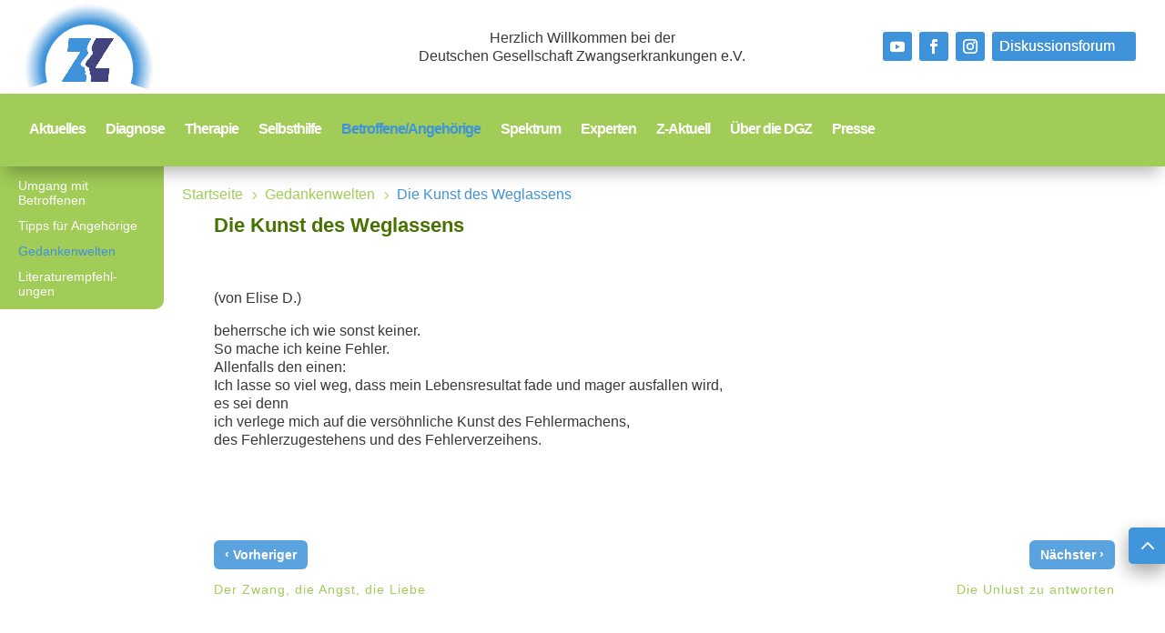

--- FILE ---
content_type: text/html; charset=UTF-8
request_url: https://www.zwaenge.de/gedankenwelten/die_kunst_des_weglassens/
body_size: 40943
content:
<!DOCTYPE html>
<html dir="ltr" lang="en-US" prefix="og: https://ogp.me/ns#">
<head>
	<meta charset="UTF-8" />
<meta http-equiv="X-UA-Compatible" content="IE=edge">
	<link rel="pingback" href="https://www.zwaenge.de/xmlrpc.php" />

	<script type="text/javascript">
		document.documentElement.className = 'js';
	</script>
	
	<title>Die Kunst des Weglassens - Deutsche Gesellschaft Zwangserkrankungen e.V.</title>
<link rel="preconnect" href="https://fonts.gstatic.com" crossorigin />
		<!-- All in One SEO 4.9.2 - aioseo.com -->
	<meta name="description" content="(von Elise D.)" />
	<meta name="robots" content="max-image-preview:large" />
	<meta name="author" content="Wolf Hartmann"/>
	<link rel="canonical" href="https://www.zwaenge.de/gedankenwelten/die_kunst_des_weglassens/" />
	<meta name="generator" content="All in One SEO (AIOSEO) 4.9.2" />
		<meta property="og:locale" content="en_US" />
		<meta property="og:site_name" content="Deutsche Gesellschaft Zwangserkrankungen e.V. - Wir sind ein gemeinnütziger Verein, der seit mehr als 20 Jahren Menschen mit einer Zwangsstörung auf ihrem Weg aus dem Zwang unterstützt" />
		<meta property="og:type" content="article" />
		<meta property="og:title" content="Die Kunst des Weglassens - Deutsche Gesellschaft Zwangserkrankungen e.V." />
		<meta property="og:description" content="(von Elise D.)" />
		<meta property="og:url" content="https://www.zwaenge.de/gedankenwelten/die_kunst_des_weglassens/" />
		<meta property="og:image" content="https://www.zwaenge.de/wp-content/uploads/zwaenge-og.jpg" />
		<meta property="og:image:secure_url" content="https://www.zwaenge.de/wp-content/uploads/zwaenge-og.jpg" />
		<meta property="og:image:width" content="294" />
		<meta property="og:image:height" content="195" />
		<meta property="article:published_time" content="2021-06-27T16:10:29+00:00" />
		<meta property="article:modified_time" content="2021-06-27T16:20:13+00:00" />
		<meta property="article:publisher" content="https://www.facebook.com/Deutsche-Gesellschaft-Zwangserkrankungen-eV-1581683845237905?form=MY01SV&amp;OCID=MY01SV" />
		<meta name="twitter:card" content="summary_large_image" />
		<meta name="twitter:title" content="Die Kunst des Weglassens - Deutsche Gesellschaft Zwangserkrankungen e.V." />
		<meta name="twitter:description" content="(von Elise D.)" />
		<meta name="twitter:image" content="https://www.zwaenge.de/wp-content/uploads/zwaenge-og.jpg" />
		<script type="application/ld+json" class="aioseo-schema">
			{"@context":"https:\/\/schema.org","@graph":[{"@type":"BlogPosting","@id":"https:\/\/www.zwaenge.de\/gedankenwelten\/die_kunst_des_weglassens\/#blogposting","name":"Die Kunst des Weglassens - Deutsche Gesellschaft Zwangserkrankungen e.V.","headline":"Die Kunst des Weglassens","author":{"@id":"https:\/\/www.zwaenge.de\/author\/wolf\/#author"},"publisher":{"@id":"https:\/\/www.zwaenge.de\/#organization"},"image":{"@type":"ImageObject","url":"https:\/\/www.zwaenge.de\/wp-content\/uploads\/zwaenge-og.jpg","@id":"https:\/\/www.zwaenge.de\/#articleImage","width":294,"height":195,"caption":"Deutsche Gesellschaft Zwangserkrankungen"},"datePublished":"2021-06-27T18:10:29+02:00","dateModified":"2021-06-27T18:20:13+02:00","inLanguage":"en-US","mainEntityOfPage":{"@id":"https:\/\/www.zwaenge.de\/gedankenwelten\/die_kunst_des_weglassens\/#webpage"},"isPartOf":{"@id":"https:\/\/www.zwaenge.de\/gedankenwelten\/die_kunst_des_weglassens\/#webpage"},"articleSection":"Gedankenwelten, Gedichte"},{"@type":"BreadcrumbList","@id":"https:\/\/www.zwaenge.de\/gedankenwelten\/die_kunst_des_weglassens\/#breadcrumblist","itemListElement":[{"@type":"ListItem","@id":"https:\/\/www.zwaenge.de#listItem","position":1,"name":"Home","item":"https:\/\/www.zwaenge.de","nextItem":{"@type":"ListItem","@id":"https:\/\/www.zwaenge.de\/category\/gedankenwelten\/#listItem","name":"Gedankenwelten"}},{"@type":"ListItem","@id":"https:\/\/www.zwaenge.de\/category\/gedankenwelten\/#listItem","position":2,"name":"Gedankenwelten","item":"https:\/\/www.zwaenge.de\/category\/gedankenwelten\/","nextItem":{"@type":"ListItem","@id":"https:\/\/www.zwaenge.de\/category\/gedankenwelten\/gedichte\/#listItem","name":"Gedichte"},"previousItem":{"@type":"ListItem","@id":"https:\/\/www.zwaenge.de#listItem","name":"Home"}},{"@type":"ListItem","@id":"https:\/\/www.zwaenge.de\/category\/gedankenwelten\/gedichte\/#listItem","position":3,"name":"Gedichte","item":"https:\/\/www.zwaenge.de\/category\/gedankenwelten\/gedichte\/","nextItem":{"@type":"ListItem","@id":"https:\/\/www.zwaenge.de\/gedankenwelten\/die_kunst_des_weglassens\/#listItem","name":"Die Kunst des Weglassens"},"previousItem":{"@type":"ListItem","@id":"https:\/\/www.zwaenge.de\/category\/gedankenwelten\/#listItem","name":"Gedankenwelten"}},{"@type":"ListItem","@id":"https:\/\/www.zwaenge.de\/gedankenwelten\/die_kunst_des_weglassens\/#listItem","position":4,"name":"Die Kunst des Weglassens","previousItem":{"@type":"ListItem","@id":"https:\/\/www.zwaenge.de\/category\/gedankenwelten\/gedichte\/#listItem","name":"Gedichte"}}]},{"@type":"Organization","@id":"https:\/\/www.zwaenge.de\/#organization","name":"Deutschen Gesellschaft Zwangserkrankungen e.V.","description":"Wir sind ein gemeinn\u00fctziger Verein, der seit mehr als 20 Jahren Menschen mit einer Zwangsst\u00f6rung auf ihrem Weg aus dem Zwang unterst\u00fctzt","url":"https:\/\/www.zwaenge.de\/","logo":{"@type":"ImageObject","url":"https:\/\/www.zwaenge.de\/wp-content\/uploads\/zwaenge-og.jpg","@id":"https:\/\/www.zwaenge.de\/gedankenwelten\/die_kunst_des_weglassens\/#organizationLogo","width":294,"height":195,"caption":"Deutsche Gesellschaft Zwangserkrankungen"},"image":{"@id":"https:\/\/www.zwaenge.de\/gedankenwelten\/die_kunst_des_weglassens\/#organizationLogo"},"sameAs":["https:\/\/www.youtube.com\/channel\/UCSDIcUXlNrNkAgy3VlPZhFw"]},{"@type":"Person","@id":"https:\/\/www.zwaenge.de\/author\/wolf\/#author","url":"https:\/\/www.zwaenge.de\/author\/wolf\/","name":"Wolf Hartmann"},{"@type":"WebPage","@id":"https:\/\/www.zwaenge.de\/gedankenwelten\/die_kunst_des_weglassens\/#webpage","url":"https:\/\/www.zwaenge.de\/gedankenwelten\/die_kunst_des_weglassens\/","name":"Die Kunst des Weglassens - Deutsche Gesellschaft Zwangserkrankungen e.V.","description":"(von Elise D.)","inLanguage":"en-US","isPartOf":{"@id":"https:\/\/www.zwaenge.de\/#website"},"breadcrumb":{"@id":"https:\/\/www.zwaenge.de\/gedankenwelten\/die_kunst_des_weglassens\/#breadcrumblist"},"author":{"@id":"https:\/\/www.zwaenge.de\/author\/wolf\/#author"},"creator":{"@id":"https:\/\/www.zwaenge.de\/author\/wolf\/#author"},"datePublished":"2021-06-27T18:10:29+02:00","dateModified":"2021-06-27T18:20:13+02:00"},{"@type":"WebSite","@id":"https:\/\/www.zwaenge.de\/#website","url":"https:\/\/www.zwaenge.de\/","name":"Deutsche Gesellschaft Zwangserkrankungen e.V.","description":"Wir sind ein gemeinn\u00fctziger Verein, der seit mehr als 20 Jahren Menschen mit einer Zwangsst\u00f6rung auf ihrem Weg aus dem Zwang unterst\u00fctzt","inLanguage":"en-US","publisher":{"@id":"https:\/\/www.zwaenge.de\/#organization"}}]}
		</script>
		<!-- All in One SEO -->

<script type="text/javascript">
			let jqueryParams=[],jQuery=function(r){return jqueryParams=[...jqueryParams,r],jQuery},$=function(r){return jqueryParams=[...jqueryParams,r],$};window.jQuery=jQuery,window.$=jQuery;let customHeadScripts=!1;jQuery.fn=jQuery.prototype={},$.fn=jQuery.prototype={},jQuery.noConflict=function(r){if(window.jQuery)return jQuery=window.jQuery,$=window.jQuery,customHeadScripts=!0,jQuery.noConflict},jQuery.ready=function(r){jqueryParams=[...jqueryParams,r]},$.ready=function(r){jqueryParams=[...jqueryParams,r]},jQuery.load=function(r){jqueryParams=[...jqueryParams,r]},$.load=function(r){jqueryParams=[...jqueryParams,r]},jQuery.fn.ready=function(r){jqueryParams=[...jqueryParams,r]},$.fn.ready=function(r){jqueryParams=[...jqueryParams,r]};</script><link rel='dns-prefetch' href='//www.zwaenge.de' />
<link rel='dns-prefetch' href='//use.fontawesome.com' />
<link rel='dns-prefetch' href='//fonts.googleapis.com' />
<link rel="alternate" type="application/rss+xml" title="Deutsche Gesellschaft Zwangserkrankungen e.V. &raquo; Feed" href="https://www.zwaenge.de/feed/" />
<link rel="alternate" title="oEmbed (JSON)" type="application/json+oembed" href="https://www.zwaenge.de/wp-json/oembed/1.0/embed?url=https%3A%2F%2Fwww.zwaenge.de%2Fgedankenwelten%2Fdie_kunst_des_weglassens%2F" />
<link rel="alternate" title="oEmbed (XML)" type="text/xml+oembed" href="https://www.zwaenge.de/wp-json/oembed/1.0/embed?url=https%3A%2F%2Fwww.zwaenge.de%2Fgedankenwelten%2Fdie_kunst_des_weglassens%2F&#038;format=xml" />
<meta content="Divi v.4.27.3" name="generator"/><style id='wp-img-auto-sizes-contain-inline-css' type='text/css'>
img:is([sizes=auto i],[sizes^="auto," i]){contain-intrinsic-size:3000px 1500px}
/*# sourceURL=wp-img-auto-sizes-contain-inline-css */
</style>
<style id='divi-style-inline-inline-css' type='text/css'>
/*!
Theme Name: Divi
Theme URI: http://www.elegantthemes.com/gallery/divi/
Version: 4.27.3
Description: Smart. Flexible. Beautiful. Divi is the most powerful theme in our collection.
Author: Elegant Themes
Author URI: http://www.elegantthemes.com
License: GNU General Public License v2
License URI: http://www.gnu.org/licenses/gpl-2.0.html
*/

a,abbr,acronym,address,applet,b,big,blockquote,body,center,cite,code,dd,del,dfn,div,dl,dt,em,fieldset,font,form,h1,h2,h3,h4,h5,h6,html,i,iframe,img,ins,kbd,label,legend,li,object,ol,p,pre,q,s,samp,small,span,strike,strong,sub,sup,tt,u,ul,var{margin:0;padding:0;border:0;outline:0;font-size:100%;-ms-text-size-adjust:100%;-webkit-text-size-adjust:100%;vertical-align:baseline;background:transparent}body{line-height:1}ol,ul{list-style:none}blockquote,q{quotes:none}blockquote:after,blockquote:before,q:after,q:before{content:"";content:none}blockquote{margin:20px 0 30px;border-left:5px solid;padding-left:20px}:focus{outline:0}del{text-decoration:line-through}pre{overflow:auto;padding:10px}figure{margin:0}table{border-collapse:collapse;border-spacing:0}article,aside,footer,header,hgroup,nav,section{display:block}body{font-family:Open Sans,Arial,sans-serif;font-size:14px;color:#666;background-color:#fff;line-height:1.7em;font-weight:500;-webkit-font-smoothing:antialiased;-moz-osx-font-smoothing:grayscale}body.page-template-page-template-blank-php #page-container{padding-top:0!important}body.et_cover_background{background-size:cover!important;background-position:top!important;background-repeat:no-repeat!important;background-attachment:fixed}a{color:#2ea3f2}a,a:hover{text-decoration:none}p{padding-bottom:1em}p:not(.has-background):last-of-type{padding-bottom:0}p.et_normal_padding{padding-bottom:1em}strong{font-weight:700}cite,em,i{font-style:italic}code,pre{font-family:Courier New,monospace;margin-bottom:10px}ins{text-decoration:none}sub,sup{height:0;line-height:1;position:relative;vertical-align:baseline}sup{bottom:.8em}sub{top:.3em}dl{margin:0 0 1.5em}dl dt{font-weight:700}dd{margin-left:1.5em}blockquote p{padding-bottom:0}embed,iframe,object,video{max-width:100%}h1,h2,h3,h4,h5,h6{color:#333;padding-bottom:10px;line-height:1em;font-weight:500}h1 a,h2 a,h3 a,h4 a,h5 a,h6 a{color:inherit}h1{font-size:30px}h2{font-size:26px}h3{font-size:22px}h4{font-size:18px}h5{font-size:16px}h6{font-size:14px}input{-webkit-appearance:none}input[type=checkbox]{-webkit-appearance:checkbox}input[type=radio]{-webkit-appearance:radio}input.text,input.title,input[type=email],input[type=password],input[type=tel],input[type=text],select,textarea{background-color:#fff;border:1px solid #bbb;padding:2px;color:#4e4e4e}input.text:focus,input.title:focus,input[type=text]:focus,select:focus,textarea:focus{border-color:#2d3940;color:#3e3e3e}input.text,input.title,input[type=text],select,textarea{margin:0}textarea{padding:4px}button,input,select,textarea{font-family:inherit}img{max-width:100%;height:auto}.clear{clear:both}br.clear{margin:0;padding:0}.pagination{clear:both}#et_search_icon:hover,.et-social-icon a:hover,.et_password_protected_form .et_submit_button,.form-submit .et_pb_buttontton.alt.disabled,.nav-single a,.posted_in a{color:#2ea3f2}.et-search-form,blockquote{border-color:#2ea3f2}#main-content{background-color:#fff}.container{width:80%;max-width:1080px;margin:auto;position:relative}body:not(.et-tb) #main-content .container,body:not(.et-tb-has-header) #main-content .container{padding-top:58px}.et_full_width_page #main-content .container:before{display:none}.main_title{margin-bottom:20px}.et_password_protected_form .et_submit_button:hover,.form-submit .et_pb_button:hover{background:rgba(0,0,0,.05)}.et_button_icon_visible .et_pb_button{padding-right:2em;padding-left:.7em}.et_button_icon_visible .et_pb_button:after{opacity:1;margin-left:0}.et_button_left .et_pb_button:hover:after{left:.15em}.et_button_left .et_pb_button:after{margin-left:0;left:1em}.et_button_icon_visible.et_button_left .et_pb_button,.et_button_left .et_pb_button:hover,.et_button_left .et_pb_module .et_pb_button:hover{padding-left:2em;padding-right:.7em}.et_button_icon_visible.et_button_left .et_pb_button:after,.et_button_left .et_pb_button:hover:after{left:.15em}.et_password_protected_form .et_submit_button:hover,.form-submit .et_pb_button:hover{padding:.3em 1em}.et_button_no_icon .et_pb_button:after{display:none}.et_button_no_icon.et_button_icon_visible.et_button_left .et_pb_button,.et_button_no_icon.et_button_left .et_pb_button:hover,.et_button_no_icon .et_pb_button,.et_button_no_icon .et_pb_button:hover{padding:.3em 1em!important}.et_button_custom_icon .et_pb_button:after{line-height:1.7em}.et_button_custom_icon.et_button_icon_visible .et_pb_button:after,.et_button_custom_icon .et_pb_button:hover:after{margin-left:.3em}#left-area .post_format-post-format-gallery .wp-block-gallery:first-of-type{padding:0;margin-bottom:-16px}.entry-content table:not(.variations){border:1px solid #eee;margin:0 0 15px;text-align:left;width:100%}.entry-content thead th,.entry-content tr th{color:#555;font-weight:700;padding:9px 24px}.entry-content tr td{border-top:1px solid #eee;padding:6px 24px}#left-area ul,.entry-content ul,.et-l--body ul,.et-l--footer ul,.et-l--header ul{list-style-type:disc;padding:0 0 23px 1em;line-height:26px}#left-area ol,.entry-content ol,.et-l--body ol,.et-l--footer ol,.et-l--header ol{list-style-type:decimal;list-style-position:inside;padding:0 0 23px;line-height:26px}#left-area ul li ul,.entry-content ul li ol{padding:2px 0 2px 20px}#left-area ol li ul,.entry-content ol li ol,.et-l--body ol li ol,.et-l--footer ol li ol,.et-l--header ol li ol{padding:2px 0 2px 35px}#left-area ul.wp-block-gallery{display:-webkit-box;display:-ms-flexbox;display:flex;-ms-flex-wrap:wrap;flex-wrap:wrap;list-style-type:none;padding:0}#left-area ul.products{padding:0!important;line-height:1.7!important;list-style:none!important}.gallery-item a{display:block}.gallery-caption,.gallery-item a{width:90%}#wpadminbar{z-index:100001}#left-area .post-meta{font-size:14px;padding-bottom:15px}#left-area .post-meta a{text-decoration:none;color:#666}#left-area .et_featured_image{padding-bottom:7px}.single .post{padding-bottom:25px}body.single .et_audio_content{margin-bottom:-6px}.nav-single a{text-decoration:none;color:#2ea3f2;font-size:14px;font-weight:400}.nav-previous{float:left}.nav-next{float:right}.et_password_protected_form p input{background-color:#eee;border:none!important;width:100%!important;border-radius:0!important;font-size:14px;color:#999!important;padding:16px!important;-webkit-box-sizing:border-box;box-sizing:border-box}.et_password_protected_form label{display:none}.et_password_protected_form .et_submit_button{font-family:inherit;display:block;float:right;margin:8px auto 0;cursor:pointer}.post-password-required p.nocomments.container{max-width:100%}.post-password-required p.nocomments.container:before{display:none}.aligncenter,div.post .new-post .aligncenter{display:block;margin-left:auto;margin-right:auto}.wp-caption{border:1px solid #ddd;text-align:center;background-color:#f3f3f3;margin-bottom:10px;max-width:96%;padding:8px}.wp-caption.alignleft{margin:0 30px 20px 0}.wp-caption.alignright{margin:0 0 20px 30px}.wp-caption img{margin:0;padding:0;border:0}.wp-caption p.wp-caption-text{font-size:12px;padding:0 4px 5px;margin:0}.alignright{float:right}.alignleft{float:left}img.alignleft{display:inline;float:left;margin-right:15px}img.alignright{display:inline;float:right;margin-left:15px}.page.et_pb_pagebuilder_layout #main-content{background-color:transparent}body #main-content .et_builder_inner_content>h1,body #main-content .et_builder_inner_content>h2,body #main-content .et_builder_inner_content>h3,body #main-content .et_builder_inner_content>h4,body #main-content .et_builder_inner_content>h5,body #main-content .et_builder_inner_content>h6{line-height:1.4em}body #main-content .et_builder_inner_content>p{line-height:1.7em}.wp-block-pullquote{margin:20px 0 30px}.wp-block-pullquote.has-background blockquote{border-left:none}.wp-block-group.has-background{padding:1.5em 1.5em .5em}@media (min-width:981px){#left-area{width:79.125%;padding-bottom:23px}#main-content .container:before{content:"";position:absolute;top:0;height:100%;width:1px;background-color:#e2e2e2}.et_full_width_page #left-area,.et_no_sidebar #left-area{float:none;width:100%!important}.et_full_width_page #left-area{padding-bottom:0}.et_no_sidebar #main-content .container:before{display:none}}@media (max-width:980px){#page-container{padding-top:80px}.et-tb #page-container,.et-tb-has-header #page-container{padding-top:0!important}#left-area,#sidebar{width:100%!important}#main-content .container:before{display:none!important}.et_full_width_page .et_gallery_item:nth-child(4n+1){clear:none}}@media print{#page-container{padding-top:0!important}}#wp-admin-bar-et-use-visual-builder a:before{font-family:ETmodules!important;content:"\e625";font-size:30px!important;width:28px;margin-top:-3px;color:#974df3!important}#wp-admin-bar-et-use-visual-builder:hover a:before{color:#fff!important}#wp-admin-bar-et-use-visual-builder:hover a,#wp-admin-bar-et-use-visual-builder a:hover{transition:background-color .5s ease;-webkit-transition:background-color .5s ease;-moz-transition:background-color .5s ease;background-color:#7e3bd0!important;color:#fff!important}* html .clearfix,:first-child+html .clearfix{zoom:1}.iphone .et_pb_section_video_bg video::-webkit-media-controls-start-playback-button{display:none!important;-webkit-appearance:none}.et_mobile_device .et_pb_section_parallax .et_pb_parallax_css{background-attachment:scroll}.et-social-facebook a.icon:before{content:"\e093"}.et-social-twitter a.icon:before{content:"\e094"}.et-social-google-plus a.icon:before{content:"\e096"}.et-social-instagram a.icon:before{content:"\e09a"}.et-social-rss a.icon:before{content:"\e09e"}.ai1ec-single-event:after{content:" ";display:table;clear:both}.evcal_event_details .evcal_evdata_cell .eventon_details_shading_bot.eventon_details_shading_bot{z-index:3}.wp-block-divi-layout{margin-bottom:1em}*{-webkit-box-sizing:border-box;box-sizing:border-box}#et-info-email:before,#et-info-phone:before,#et_search_icon:before,.comment-reply-link:after,.et-cart-info span:before,.et-pb-arrow-next:before,.et-pb-arrow-prev:before,.et-social-icon a:before,.et_audio_container .mejs-playpause-button button:before,.et_audio_container .mejs-volume-button button:before,.et_overlay:before,.et_password_protected_form .et_submit_button:after,.et_pb_button:after,.et_pb_contact_reset:after,.et_pb_contact_submit:after,.et_pb_font_icon:before,.et_pb_newsletter_button:after,.et_pb_pricing_table_button:after,.et_pb_promo_button:after,.et_pb_testimonial:before,.et_pb_toggle_title:before,.form-submit .et_pb_button:after,.mobile_menu_bar:before,a.et_pb_more_button:after{font-family:ETmodules!important;speak:none;font-style:normal;font-weight:400;-webkit-font-feature-settings:normal;font-feature-settings:normal;font-variant:normal;text-transform:none;line-height:1;-webkit-font-smoothing:antialiased;-moz-osx-font-smoothing:grayscale;text-shadow:0 0;direction:ltr}.et-pb-icon,.et_pb_custom_button_icon.et_pb_button:after,.et_pb_login .et_pb_custom_button_icon.et_pb_button:after,.et_pb_woo_custom_button_icon .button.et_pb_custom_button_icon.et_pb_button:after,.et_pb_woo_custom_button_icon .button.et_pb_custom_button_icon.et_pb_button:hover:after{content:attr(data-icon)}.et-pb-icon{font-family:ETmodules;speak:none;font-weight:400;-webkit-font-feature-settings:normal;font-feature-settings:normal;font-variant:normal;text-transform:none;line-height:1;-webkit-font-smoothing:antialiased;font-size:96px;font-style:normal;display:inline-block;-webkit-box-sizing:border-box;box-sizing:border-box;direction:ltr}#et-ajax-saving{display:none;-webkit-transition:background .3s,-webkit-box-shadow .3s;transition:background .3s,-webkit-box-shadow .3s;transition:background .3s,box-shadow .3s;transition:background .3s,box-shadow .3s,-webkit-box-shadow .3s;-webkit-box-shadow:rgba(0,139,219,.247059) 0 0 60px;box-shadow:0 0 60px rgba(0,139,219,.247059);position:fixed;top:50%;left:50%;width:50px;height:50px;background:#fff;border-radius:50px;margin:-25px 0 0 -25px;z-index:999999;text-align:center}#et-ajax-saving img{margin:9px}.et-safe-mode-indicator,.et-safe-mode-indicator:focus,.et-safe-mode-indicator:hover{-webkit-box-shadow:0 5px 10px rgba(41,196,169,.15);box-shadow:0 5px 10px rgba(41,196,169,.15);background:#29c4a9;color:#fff;font-size:14px;font-weight:600;padding:12px;line-height:16px;border-radius:3px;position:fixed;bottom:30px;right:30px;z-index:999999;text-decoration:none;font-family:Open Sans,sans-serif;-webkit-font-smoothing:antialiased;-moz-osx-font-smoothing:grayscale}.et_pb_button{font-size:20px;font-weight:500;padding:.3em 1em;line-height:1.7em!important;background-color:transparent;background-size:cover;background-position:50%;background-repeat:no-repeat;border:2px solid;border-radius:3px;-webkit-transition-duration:.2s;transition-duration:.2s;-webkit-transition-property:all!important;transition-property:all!important}.et_pb_button,.et_pb_button_inner{position:relative}.et_pb_button:hover,.et_pb_module .et_pb_button:hover{border:2px solid transparent;padding:.3em 2em .3em .7em}.et_pb_button:hover{background-color:hsla(0,0%,100%,.2)}.et_pb_bg_layout_light.et_pb_button:hover,.et_pb_bg_layout_light .et_pb_button:hover{background-color:rgba(0,0,0,.05)}.et_pb_button:after,.et_pb_button:before{font-size:32px;line-height:1em;content:"\35";opacity:0;position:absolute;margin-left:-1em;-webkit-transition:all .2s;transition:all .2s;text-transform:none;-webkit-font-feature-settings:"kern" off;font-feature-settings:"kern" off;font-variant:none;font-style:normal;font-weight:400;text-shadow:none}.et_pb_button.et_hover_enabled:hover:after,.et_pb_button.et_pb_hovered:hover:after{-webkit-transition:none!important;transition:none!important}.et_pb_button:before{display:none}.et_pb_button:hover:after{opacity:1;margin-left:0}.et_pb_column_1_3 h1,.et_pb_column_1_4 h1,.et_pb_column_1_5 h1,.et_pb_column_1_6 h1,.et_pb_column_2_5 h1{font-size:26px}.et_pb_column_1_3 h2,.et_pb_column_1_4 h2,.et_pb_column_1_5 h2,.et_pb_column_1_6 h2,.et_pb_column_2_5 h2{font-size:23px}.et_pb_column_1_3 h3,.et_pb_column_1_4 h3,.et_pb_column_1_5 h3,.et_pb_column_1_6 h3,.et_pb_column_2_5 h3{font-size:20px}.et_pb_column_1_3 h4,.et_pb_column_1_4 h4,.et_pb_column_1_5 h4,.et_pb_column_1_6 h4,.et_pb_column_2_5 h4{font-size:18px}.et_pb_column_1_3 h5,.et_pb_column_1_4 h5,.et_pb_column_1_5 h5,.et_pb_column_1_6 h5,.et_pb_column_2_5 h5{font-size:16px}.et_pb_column_1_3 h6,.et_pb_column_1_4 h6,.et_pb_column_1_5 h6,.et_pb_column_1_6 h6,.et_pb_column_2_5 h6{font-size:15px}.et_pb_bg_layout_dark,.et_pb_bg_layout_dark h1,.et_pb_bg_layout_dark h2,.et_pb_bg_layout_dark h3,.et_pb_bg_layout_dark h4,.et_pb_bg_layout_dark h5,.et_pb_bg_layout_dark h6{color:#fff!important}.et_pb_module.et_pb_text_align_left{text-align:left}.et_pb_module.et_pb_text_align_center{text-align:center}.et_pb_module.et_pb_text_align_right{text-align:right}.et_pb_module.et_pb_text_align_justified{text-align:justify}.clearfix:after{visibility:hidden;display:block;font-size:0;content:" ";clear:both;height:0}.et_pb_bg_layout_light .et_pb_more_button{color:#2ea3f2}.et_builder_inner_content{position:relative;z-index:1}header .et_builder_inner_content{z-index:2}.et_pb_css_mix_blend_mode_passthrough{mix-blend-mode:unset!important}.et_pb_image_container{margin:-20px -20px 29px}.et_pb_module_inner{position:relative}.et_hover_enabled_preview{z-index:2}.et_hover_enabled:hover{position:relative;z-index:2}.et_pb_all_tabs,.et_pb_module,.et_pb_posts_nav a,.et_pb_tab,.et_pb_with_background{position:relative;background-size:cover;background-position:50%;background-repeat:no-repeat}.et_pb_background_mask,.et_pb_background_pattern{bottom:0;left:0;position:absolute;right:0;top:0}.et_pb_background_mask{background-size:calc(100% + 2px) calc(100% + 2px);background-repeat:no-repeat;background-position:50%;overflow:hidden}.et_pb_background_pattern{background-position:0 0;background-repeat:repeat}.et_pb_with_border{position:relative;border:0 solid #333}.post-password-required .et_pb_row{padding:0;width:100%}.post-password-required .et_password_protected_form{min-height:0}body.et_pb_pagebuilder_layout.et_pb_show_title .post-password-required .et_password_protected_form h1,body:not(.et_pb_pagebuilder_layout) .post-password-required .et_password_protected_form h1{display:none}.et_pb_no_bg{padding:0!important}.et_overlay.et_pb_inline_icon:before,.et_pb_inline_icon:before{content:attr(data-icon)}.et_pb_more_button{color:inherit;text-shadow:none;text-decoration:none;display:inline-block;margin-top:20px}.et_parallax_bg_wrap{overflow:hidden;position:absolute;top:0;right:0;bottom:0;left:0}.et_parallax_bg{background-repeat:no-repeat;background-position:top;background-size:cover;position:absolute;bottom:0;left:0;width:100%;height:100%;display:block}.et_parallax_bg.et_parallax_bg__hover,.et_parallax_bg.et_parallax_bg_phone,.et_parallax_bg.et_parallax_bg_tablet,.et_parallax_gradient.et_parallax_gradient__hover,.et_parallax_gradient.et_parallax_gradient_phone,.et_parallax_gradient.et_parallax_gradient_tablet,.et_pb_section_parallax_hover:hover .et_parallax_bg:not(.et_parallax_bg__hover),.et_pb_section_parallax_hover:hover .et_parallax_gradient:not(.et_parallax_gradient__hover){display:none}.et_pb_section_parallax_hover:hover .et_parallax_bg.et_parallax_bg__hover,.et_pb_section_parallax_hover:hover .et_parallax_gradient.et_parallax_gradient__hover{display:block}.et_parallax_gradient{bottom:0;display:block;left:0;position:absolute;right:0;top:0}.et_pb_module.et_pb_section_parallax,.et_pb_posts_nav a.et_pb_section_parallax,.et_pb_tab.et_pb_section_parallax{position:relative}.et_pb_section_parallax .et_pb_parallax_css,.et_pb_slides .et_parallax_bg.et_pb_parallax_css{background-attachment:fixed}body.et-bfb .et_pb_section_parallax .et_pb_parallax_css,body.et-bfb .et_pb_slides .et_parallax_bg.et_pb_parallax_css{background-attachment:scroll;bottom:auto}.et_pb_section_parallax.et_pb_column .et_pb_module,.et_pb_section_parallax.et_pb_row .et_pb_column,.et_pb_section_parallax.et_pb_row .et_pb_module{z-index:9;position:relative}.et_pb_more_button:hover:after{opacity:1;margin-left:0}.et_pb_preload .et_pb_section_video_bg,.et_pb_preload>div{visibility:hidden}.et_pb_preload,.et_pb_section.et_pb_section_video.et_pb_preload{position:relative;background:#464646!important}.et_pb_preload:before{content:"";position:absolute;top:50%;left:50%;background:url(https://www.zwaenge.de/wp-content/themes/Divi/includes/builder/styles/images/preloader.gif) no-repeat;border-radius:32px;width:32px;height:32px;margin:-16px 0 0 -16px}.box-shadow-overlay{position:absolute;top:0;left:0;width:100%;height:100%;z-index:10;pointer-events:none}.et_pb_section>.box-shadow-overlay~.et_pb_row{z-index:11}body.safari .section_has_divider{will-change:transform}.et_pb_row>.box-shadow-overlay{z-index:8}.has-box-shadow-overlay{position:relative}.et_clickable{cursor:pointer}.screen-reader-text{border:0;clip:rect(1px,1px,1px,1px);-webkit-clip-path:inset(50%);clip-path:inset(50%);height:1px;margin:-1px;overflow:hidden;padding:0;position:absolute!important;width:1px;word-wrap:normal!important}.et_multi_view_hidden,.et_multi_view_hidden_image{display:none!important}@keyframes multi-view-image-fade{0%{opacity:0}10%{opacity:.1}20%{opacity:.2}30%{opacity:.3}40%{opacity:.4}50%{opacity:.5}60%{opacity:.6}70%{opacity:.7}80%{opacity:.8}90%{opacity:.9}to{opacity:1}}.et_multi_view_image__loading{visibility:hidden}.et_multi_view_image__loaded{-webkit-animation:multi-view-image-fade .5s;animation:multi-view-image-fade .5s}#et-pb-motion-effects-offset-tracker{visibility:hidden!important;opacity:0;position:absolute;top:0;left:0}.et-pb-before-scroll-animation{opacity:0}header.et-l.et-l--header:after{clear:both;display:block;content:""}.et_pb_module{-webkit-animation-timing-function:linear;animation-timing-function:linear;-webkit-animation-duration:.2s;animation-duration:.2s}@-webkit-keyframes fadeBottom{0%{opacity:0;-webkit-transform:translateY(10%);transform:translateY(10%)}to{opacity:1;-webkit-transform:translateY(0);transform:translateY(0)}}@keyframes fadeBottom{0%{opacity:0;-webkit-transform:translateY(10%);transform:translateY(10%)}to{opacity:1;-webkit-transform:translateY(0);transform:translateY(0)}}@-webkit-keyframes fadeLeft{0%{opacity:0;-webkit-transform:translateX(-10%);transform:translateX(-10%)}to{opacity:1;-webkit-transform:translateX(0);transform:translateX(0)}}@keyframes fadeLeft{0%{opacity:0;-webkit-transform:translateX(-10%);transform:translateX(-10%)}to{opacity:1;-webkit-transform:translateX(0);transform:translateX(0)}}@-webkit-keyframes fadeRight{0%{opacity:0;-webkit-transform:translateX(10%);transform:translateX(10%)}to{opacity:1;-webkit-transform:translateX(0);transform:translateX(0)}}@keyframes fadeRight{0%{opacity:0;-webkit-transform:translateX(10%);transform:translateX(10%)}to{opacity:1;-webkit-transform:translateX(0);transform:translateX(0)}}@-webkit-keyframes fadeTop{0%{opacity:0;-webkit-transform:translateY(-10%);transform:translateY(-10%)}to{opacity:1;-webkit-transform:translateX(0);transform:translateX(0)}}@keyframes fadeTop{0%{opacity:0;-webkit-transform:translateY(-10%);transform:translateY(-10%)}to{opacity:1;-webkit-transform:translateX(0);transform:translateX(0)}}@-webkit-keyframes fadeIn{0%{opacity:0}to{opacity:1}}@keyframes fadeIn{0%{opacity:0}to{opacity:1}}.et-waypoint:not(.et_pb_counters){opacity:0}@media (min-width:981px){.et_pb_section.et_section_specialty div.et_pb_row .et_pb_column .et_pb_column .et_pb_module.et-last-child,.et_pb_section.et_section_specialty div.et_pb_row .et_pb_column .et_pb_column .et_pb_module:last-child,.et_pb_section.et_section_specialty div.et_pb_row .et_pb_column .et_pb_row_inner .et_pb_column .et_pb_module.et-last-child,.et_pb_section.et_section_specialty div.et_pb_row .et_pb_column .et_pb_row_inner .et_pb_column .et_pb_module:last-child,.et_pb_section div.et_pb_row .et_pb_column .et_pb_module.et-last-child,.et_pb_section div.et_pb_row .et_pb_column .et_pb_module:last-child{margin-bottom:0}}@media (max-width:980px){.et_overlay.et_pb_inline_icon_tablet:before,.et_pb_inline_icon_tablet:before{content:attr(data-icon-tablet)}.et_parallax_bg.et_parallax_bg_tablet_exist,.et_parallax_gradient.et_parallax_gradient_tablet_exist{display:none}.et_parallax_bg.et_parallax_bg_tablet,.et_parallax_gradient.et_parallax_gradient_tablet{display:block}.et_pb_column .et_pb_module{margin-bottom:30px}.et_pb_row .et_pb_column .et_pb_module.et-last-child,.et_pb_row .et_pb_column .et_pb_module:last-child,.et_section_specialty .et_pb_row .et_pb_column .et_pb_module.et-last-child,.et_section_specialty .et_pb_row .et_pb_column .et_pb_module:last-child{margin-bottom:0}.et_pb_more_button{display:inline-block!important}.et_pb_bg_layout_light_tablet.et_pb_button,.et_pb_bg_layout_light_tablet.et_pb_module.et_pb_button,.et_pb_bg_layout_light_tablet .et_pb_more_button{color:#2ea3f2}.et_pb_bg_layout_light_tablet .et_pb_forgot_password a{color:#666}.et_pb_bg_layout_light_tablet h1,.et_pb_bg_layout_light_tablet h2,.et_pb_bg_layout_light_tablet h3,.et_pb_bg_layout_light_tablet h4,.et_pb_bg_layout_light_tablet h5,.et_pb_bg_layout_light_tablet h6{color:#333!important}.et_pb_module .et_pb_bg_layout_light_tablet.et_pb_button{color:#2ea3f2!important}.et_pb_bg_layout_light_tablet{color:#666!important}.et_pb_bg_layout_dark_tablet,.et_pb_bg_layout_dark_tablet h1,.et_pb_bg_layout_dark_tablet h2,.et_pb_bg_layout_dark_tablet h3,.et_pb_bg_layout_dark_tablet h4,.et_pb_bg_layout_dark_tablet h5,.et_pb_bg_layout_dark_tablet h6{color:#fff!important}.et_pb_bg_layout_dark_tablet.et_pb_button,.et_pb_bg_layout_dark_tablet.et_pb_module.et_pb_button,.et_pb_bg_layout_dark_tablet .et_pb_more_button{color:inherit}.et_pb_bg_layout_dark_tablet .et_pb_forgot_password a{color:#fff}.et_pb_module.et_pb_text_align_left-tablet{text-align:left}.et_pb_module.et_pb_text_align_center-tablet{text-align:center}.et_pb_module.et_pb_text_align_right-tablet{text-align:right}.et_pb_module.et_pb_text_align_justified-tablet{text-align:justify}}@media (max-width:767px){.et_pb_more_button{display:inline-block!important}.et_overlay.et_pb_inline_icon_phone:before,.et_pb_inline_icon_phone:before{content:attr(data-icon-phone)}.et_parallax_bg.et_parallax_bg_phone_exist,.et_parallax_gradient.et_parallax_gradient_phone_exist{display:none}.et_parallax_bg.et_parallax_bg_phone,.et_parallax_gradient.et_parallax_gradient_phone{display:block}.et-hide-mobile{display:none!important}.et_pb_bg_layout_light_phone.et_pb_button,.et_pb_bg_layout_light_phone.et_pb_module.et_pb_button,.et_pb_bg_layout_light_phone .et_pb_more_button{color:#2ea3f2}.et_pb_bg_layout_light_phone .et_pb_forgot_password a{color:#666}.et_pb_bg_layout_light_phone h1,.et_pb_bg_layout_light_phone h2,.et_pb_bg_layout_light_phone h3,.et_pb_bg_layout_light_phone h4,.et_pb_bg_layout_light_phone h5,.et_pb_bg_layout_light_phone h6{color:#333!important}.et_pb_module .et_pb_bg_layout_light_phone.et_pb_button{color:#2ea3f2!important}.et_pb_bg_layout_light_phone{color:#666!important}.et_pb_bg_layout_dark_phone,.et_pb_bg_layout_dark_phone h1,.et_pb_bg_layout_dark_phone h2,.et_pb_bg_layout_dark_phone h3,.et_pb_bg_layout_dark_phone h4,.et_pb_bg_layout_dark_phone h5,.et_pb_bg_layout_dark_phone h6{color:#fff!important}.et_pb_bg_layout_dark_phone.et_pb_button,.et_pb_bg_layout_dark_phone.et_pb_module.et_pb_button,.et_pb_bg_layout_dark_phone .et_pb_more_button{color:inherit}.et_pb_module .et_pb_bg_layout_dark_phone.et_pb_button{color:#fff!important}.et_pb_bg_layout_dark_phone .et_pb_forgot_password a{color:#fff}.et_pb_module.et_pb_text_align_left-phone{text-align:left}.et_pb_module.et_pb_text_align_center-phone{text-align:center}.et_pb_module.et_pb_text_align_right-phone{text-align:right}.et_pb_module.et_pb_text_align_justified-phone{text-align:justify}}@media (max-width:479px){a.et_pb_more_button{display:block}}@media (min-width:768px) and (max-width:980px){[data-et-multi-view-load-tablet-hidden=true]:not(.et_multi_view_swapped){display:none!important}}@media (max-width:767px){[data-et-multi-view-load-phone-hidden=true]:not(.et_multi_view_swapped){display:none!important}}.et_pb_menu.et_pb_menu--style-inline_centered_logo .et_pb_menu__menu nav ul{-webkit-box-pack:center;-ms-flex-pack:center;justify-content:center}@-webkit-keyframes multi-view-image-fade{0%{-webkit-transform:scale(1);transform:scale(1);opacity:1}50%{-webkit-transform:scale(1.01);transform:scale(1.01);opacity:1}to{-webkit-transform:scale(1);transform:scale(1);opacity:1}}
/*# sourceURL=divi-style-inline-inline-css */
</style>
<style id='divi-dynamic-critical-inline-css' type='text/css'>
@font-face{font-family:ETmodules;font-display:block;src:url(//www.zwaenge.de/wp-content/themes/Divi/core/admin/fonts/modules/all/modules.eot);src:url(//www.zwaenge.de/wp-content/themes/Divi/core/admin/fonts/modules/all/modules.eot?#iefix) format("embedded-opentype"),url(//www.zwaenge.de/wp-content/themes/Divi/core/admin/fonts/modules/all/modules.woff) format("woff"),url(//www.zwaenge.de/wp-content/themes/Divi/core/admin/fonts/modules/all/modules.ttf) format("truetype"),url(//www.zwaenge.de/wp-content/themes/Divi/core/admin/fonts/modules/all/modules.svg#ETmodules) format("svg");font-weight:400;font-style:normal}
.et_pb_post{margin-bottom:60px;word-wrap:break-word}.et_pb_fullwidth_post_content.et_pb_with_border img,.et_pb_post_content.et_pb_with_border img,.et_pb_with_border .et_pb_post .et_pb_slides,.et_pb_with_border .et_pb_post img:not(.woocommerce-placeholder),.et_pb_with_border.et_pb_posts .et_pb_post,.et_pb_with_border.et_pb_posts_nav span.nav-next a,.et_pb_with_border.et_pb_posts_nav span.nav-previous a{border:0 solid #333}.et_pb_post .entry-content{padding-top:30px}.et_pb_post .entry-featured-image-url{display:block;position:relative;margin-bottom:30px}.et_pb_post .entry-title a,.et_pb_post h2 a{text-decoration:none}.et_pb_post .post-meta{font-size:14px;margin-bottom:6px}.et_pb_post .more,.et_pb_post .post-meta a{text-decoration:none}.et_pb_post .more{color:#82c0c7}.et_pb_posts a.more-link{clear:both;display:block}.et_pb_posts .et_pb_post{position:relative}.et_pb_has_overlay.et_pb_post .et_pb_image_container a{display:block;position:relative;overflow:hidden}.et_pb_image_container img,.et_pb_post a img{vertical-align:bottom;max-width:100%}@media (min-width:981px) and (max-width:1100px){.et_pb_post{margin-bottom:42px}}@media (max-width:980px){.et_pb_post{margin-bottom:42px}.et_pb_bg_layout_light_tablet .et_pb_post .post-meta,.et_pb_bg_layout_light_tablet .et_pb_post .post-meta a,.et_pb_bg_layout_light_tablet .et_pb_post p{color:#666}.et_pb_bg_layout_dark_tablet .et_pb_post .post-meta,.et_pb_bg_layout_dark_tablet .et_pb_post .post-meta a,.et_pb_bg_layout_dark_tablet .et_pb_post p{color:inherit}.et_pb_bg_layout_dark_tablet .comment_postinfo a,.et_pb_bg_layout_dark_tablet .comment_postinfo span{color:#fff}}@media (max-width:767px){.et_pb_post{margin-bottom:42px}.et_pb_post>h2{font-size:18px}.et_pb_bg_layout_light_phone .et_pb_post .post-meta,.et_pb_bg_layout_light_phone .et_pb_post .post-meta a,.et_pb_bg_layout_light_phone .et_pb_post p{color:#666}.et_pb_bg_layout_dark_phone .et_pb_post .post-meta,.et_pb_bg_layout_dark_phone .et_pb_post .post-meta a,.et_pb_bg_layout_dark_phone .et_pb_post p{color:inherit}.et_pb_bg_layout_dark_phone .comment_postinfo a,.et_pb_bg_layout_dark_phone .comment_postinfo span{color:#fff}}@media (max-width:479px){.et_pb_post{margin-bottom:42px}.et_pb_post h2{font-size:16px;padding-bottom:0}.et_pb_post .post-meta{color:#666;font-size:14px}}
@media (min-width:981px){.et_pb_gutters3 .et_pb_column,.et_pb_gutters3.et_pb_row .et_pb_column{margin-right:5.5%}.et_pb_gutters3 .et_pb_column_4_4,.et_pb_gutters3.et_pb_row .et_pb_column_4_4{width:100%}.et_pb_gutters3 .et_pb_column_4_4 .et_pb_module,.et_pb_gutters3.et_pb_row .et_pb_column_4_4 .et_pb_module{margin-bottom:2.75%}.et_pb_gutters3 .et_pb_column_3_4,.et_pb_gutters3.et_pb_row .et_pb_column_3_4{width:73.625%}.et_pb_gutters3 .et_pb_column_3_4 .et_pb_module,.et_pb_gutters3.et_pb_row .et_pb_column_3_4 .et_pb_module{margin-bottom:3.735%}.et_pb_gutters3 .et_pb_column_2_3,.et_pb_gutters3.et_pb_row .et_pb_column_2_3{width:64.833%}.et_pb_gutters3 .et_pb_column_2_3 .et_pb_module,.et_pb_gutters3.et_pb_row .et_pb_column_2_3 .et_pb_module{margin-bottom:4.242%}.et_pb_gutters3 .et_pb_column_3_5,.et_pb_gutters3.et_pb_row .et_pb_column_3_5{width:57.8%}.et_pb_gutters3 .et_pb_column_3_5 .et_pb_module,.et_pb_gutters3.et_pb_row .et_pb_column_3_5 .et_pb_module{margin-bottom:4.758%}.et_pb_gutters3 .et_pb_column_1_2,.et_pb_gutters3.et_pb_row .et_pb_column_1_2{width:47.25%}.et_pb_gutters3 .et_pb_column_1_2 .et_pb_module,.et_pb_gutters3.et_pb_row .et_pb_column_1_2 .et_pb_module{margin-bottom:5.82%}.et_pb_gutters3 .et_pb_column_2_5,.et_pb_gutters3.et_pb_row .et_pb_column_2_5{width:36.7%}.et_pb_gutters3 .et_pb_column_2_5 .et_pb_module,.et_pb_gutters3.et_pb_row .et_pb_column_2_5 .et_pb_module{margin-bottom:7.493%}.et_pb_gutters3 .et_pb_column_1_3,.et_pb_gutters3.et_pb_row .et_pb_column_1_3{width:29.6667%}.et_pb_gutters3 .et_pb_column_1_3 .et_pb_module,.et_pb_gutters3.et_pb_row .et_pb_column_1_3 .et_pb_module{margin-bottom:9.27%}.et_pb_gutters3 .et_pb_column_1_4,.et_pb_gutters3.et_pb_row .et_pb_column_1_4{width:20.875%}.et_pb_gutters3 .et_pb_column_1_4 .et_pb_module,.et_pb_gutters3.et_pb_row .et_pb_column_1_4 .et_pb_module{margin-bottom:13.174%}.et_pb_gutters3 .et_pb_column_1_5,.et_pb_gutters3.et_pb_row .et_pb_column_1_5{width:15.6%}.et_pb_gutters3 .et_pb_column_1_5 .et_pb_module,.et_pb_gutters3.et_pb_row .et_pb_column_1_5 .et_pb_module{margin-bottom:17.628%}.et_pb_gutters3 .et_pb_column_1_6,.et_pb_gutters3.et_pb_row .et_pb_column_1_6{width:12.0833%}.et_pb_gutters3 .et_pb_column_1_6 .et_pb_module,.et_pb_gutters3.et_pb_row .et_pb_column_1_6 .et_pb_module{margin-bottom:22.759%}.et_pb_gutters3 .et_full_width_page.woocommerce-page ul.products li.product{width:20.875%;margin-right:5.5%;margin-bottom:5.5%}.et_pb_gutters3.et_left_sidebar.woocommerce-page #main-content ul.products li.product,.et_pb_gutters3.et_right_sidebar.woocommerce-page #main-content ul.products li.product{width:28.353%;margin-right:7.47%}.et_pb_gutters3.et_left_sidebar.woocommerce-page #main-content ul.products.columns-1 li.product,.et_pb_gutters3.et_right_sidebar.woocommerce-page #main-content ul.products.columns-1 li.product{width:100%;margin-right:0}.et_pb_gutters3.et_left_sidebar.woocommerce-page #main-content ul.products.columns-2 li.product,.et_pb_gutters3.et_right_sidebar.woocommerce-page #main-content ul.products.columns-2 li.product{width:48%;margin-right:4%}.et_pb_gutters3.et_left_sidebar.woocommerce-page #main-content ul.products.columns-2 li:nth-child(2n+2),.et_pb_gutters3.et_right_sidebar.woocommerce-page #main-content ul.products.columns-2 li:nth-child(2n+2){margin-right:0}.et_pb_gutters3.et_left_sidebar.woocommerce-page #main-content ul.products.columns-2 li:nth-child(3n+1),.et_pb_gutters3.et_right_sidebar.woocommerce-page #main-content ul.products.columns-2 li:nth-child(3n+1){clear:none}}
@media (min-width:981px){.et_pb_gutter.et_pb_gutters1 #left-area{width:75%}.et_pb_gutter.et_pb_gutters1 #sidebar{width:25%}.et_pb_gutters1.et_right_sidebar #left-area{padding-right:0}.et_pb_gutters1.et_left_sidebar #left-area{padding-left:0}.et_pb_gutter.et_pb_gutters1.et_right_sidebar #main-content .container:before{right:25%!important}.et_pb_gutter.et_pb_gutters1.et_left_sidebar #main-content .container:before{left:25%!important}.et_pb_gutters1 .et_pb_column,.et_pb_gutters1.et_pb_row .et_pb_column{margin-right:0}.et_pb_gutters1 .et_pb_column_4_4,.et_pb_gutters1.et_pb_row .et_pb_column_4_4{width:100%}.et_pb_gutters1 .et_pb_column_4_4 .et_pb_module,.et_pb_gutters1.et_pb_row .et_pb_column_4_4 .et_pb_module{margin-bottom:0}.et_pb_gutters1 .et_pb_column_3_4,.et_pb_gutters1.et_pb_row .et_pb_column_3_4{width:75%}.et_pb_gutters1 .et_pb_column_3_4 .et_pb_module,.et_pb_gutters1.et_pb_row .et_pb_column_3_4 .et_pb_module{margin-bottom:0}.et_pb_gutters1 .et_pb_column_2_3,.et_pb_gutters1.et_pb_row .et_pb_column_2_3{width:66.667%}.et_pb_gutters1 .et_pb_column_2_3 .et_pb_module,.et_pb_gutters1.et_pb_row .et_pb_column_2_3 .et_pb_module{margin-bottom:0}.et_pb_gutters1 .et_pb_column_3_5,.et_pb_gutters1.et_pb_row .et_pb_column_3_5{width:60%}.et_pb_gutters1 .et_pb_column_3_5 .et_pb_module,.et_pb_gutters1.et_pb_row .et_pb_column_3_5 .et_pb_module{margin-bottom:0}.et_pb_gutters1 .et_pb_column_1_2,.et_pb_gutters1.et_pb_row .et_pb_column_1_2{width:50%}.et_pb_gutters1 .et_pb_column_1_2 .et_pb_module,.et_pb_gutters1.et_pb_row .et_pb_column_1_2 .et_pb_module{margin-bottom:0}.et_pb_gutters1 .et_pb_column_2_5,.et_pb_gutters1.et_pb_row .et_pb_column_2_5{width:40%}.et_pb_gutters1 .et_pb_column_2_5 .et_pb_module,.et_pb_gutters1.et_pb_row .et_pb_column_2_5 .et_pb_module{margin-bottom:0}.et_pb_gutters1 .et_pb_column_1_3,.et_pb_gutters1.et_pb_row .et_pb_column_1_3{width:33.3333%}.et_pb_gutters1 .et_pb_column_1_3 .et_pb_module,.et_pb_gutters1.et_pb_row .et_pb_column_1_3 .et_pb_module{margin-bottom:0}.et_pb_gutters1 .et_pb_column_1_4,.et_pb_gutters1.et_pb_row .et_pb_column_1_4{width:25%}.et_pb_gutters1 .et_pb_column_1_4 .et_pb_module,.et_pb_gutters1.et_pb_row .et_pb_column_1_4 .et_pb_module{margin-bottom:0}.et_pb_gutters1 .et_pb_column_1_5,.et_pb_gutters1.et_pb_row .et_pb_column_1_5{width:20%}.et_pb_gutters1 .et_pb_column_1_5 .et_pb_module,.et_pb_gutters1.et_pb_row .et_pb_column_1_5 .et_pb_module{margin-bottom:0}.et_pb_gutters1 .et_pb_column_1_6,.et_pb_gutters1.et_pb_row .et_pb_column_1_6{width:16.6667%}.et_pb_gutters1 .et_pb_column_1_6 .et_pb_module,.et_pb_gutters1.et_pb_row .et_pb_column_1_6 .et_pb_module{margin-bottom:0}.et_pb_gutters1 .et_full_width_page.woocommerce-page ul.products li.product{width:25%;margin-right:0;margin-bottom:0}.et_pb_gutters1.et_left_sidebar.woocommerce-page #main-content ul.products li.product,.et_pb_gutters1.et_right_sidebar.woocommerce-page #main-content ul.products li.product{width:33.333%;margin-right:0}}@media (max-width:980px){.et_pb_gutters1 .et_pb_column,.et_pb_gutters1 .et_pb_column .et_pb_module,.et_pb_gutters1.et_pb_row .et_pb_column,.et_pb_gutters1.et_pb_row .et_pb_column .et_pb_module{margin-bottom:0}.et_pb_gutters1 .et_pb_row_1-2_1-4_1-4>.et_pb_column.et_pb_column_1_4,.et_pb_gutters1 .et_pb_row_1-4_1-4>.et_pb_column.et_pb_column_1_4,.et_pb_gutters1 .et_pb_row_1-4_1-4_1-2>.et_pb_column.et_pb_column_1_4,.et_pb_gutters1 .et_pb_row_1-5_1-5_3-5>.et_pb_column.et_pb_column_1_5,.et_pb_gutters1 .et_pb_row_3-5_1-5_1-5>.et_pb_column.et_pb_column_1_5,.et_pb_gutters1 .et_pb_row_4col>.et_pb_column.et_pb_column_1_4,.et_pb_gutters1 .et_pb_row_5col>.et_pb_column.et_pb_column_1_5,.et_pb_gutters1.et_pb_row_1-2_1-4_1-4>.et_pb_column.et_pb_column_1_4,.et_pb_gutters1.et_pb_row_1-4_1-4>.et_pb_column.et_pb_column_1_4,.et_pb_gutters1.et_pb_row_1-4_1-4_1-2>.et_pb_column.et_pb_column_1_4,.et_pb_gutters1.et_pb_row_1-5_1-5_3-5>.et_pb_column.et_pb_column_1_5,.et_pb_gutters1.et_pb_row_3-5_1-5_1-5>.et_pb_column.et_pb_column_1_5,.et_pb_gutters1.et_pb_row_4col>.et_pb_column.et_pb_column_1_4,.et_pb_gutters1.et_pb_row_5col>.et_pb_column.et_pb_column_1_5{width:50%;margin-right:0}.et_pb_gutters1 .et_pb_row_1-2_1-6_1-6_1-6>.et_pb_column.et_pb_column_1_6,.et_pb_gutters1 .et_pb_row_1-6_1-6_1-6>.et_pb_column.et_pb_column_1_6,.et_pb_gutters1 .et_pb_row_1-6_1-6_1-6_1-2>.et_pb_column.et_pb_column_1_6,.et_pb_gutters1 .et_pb_row_6col>.et_pb_column.et_pb_column_1_6,.et_pb_gutters1.et_pb_row_1-2_1-6_1-6_1-6>.et_pb_column.et_pb_column_1_6,.et_pb_gutters1.et_pb_row_1-6_1-6_1-6>.et_pb_column.et_pb_column_1_6,.et_pb_gutters1.et_pb_row_1-6_1-6_1-6_1-2>.et_pb_column.et_pb_column_1_6,.et_pb_gutters1.et_pb_row_6col>.et_pb_column.et_pb_column_1_6{width:33.333%;margin-right:0}.et_pb_gutters1 .et_pb_row_1-6_1-6_1-6_1-6>.et_pb_column.et_pb_column_1_6,.et_pb_gutters1.et_pb_row_1-6_1-6_1-6_1-6>.et_pb_column.et_pb_column_1_6{width:50%;margin-right:0}}@media (max-width:767px){.et_pb_gutters1 .et_pb_column,.et_pb_gutters1 .et_pb_column .et_pb_module,.et_pb_gutters1.et_pb_row .et_pb_column,.et_pb_gutters1.et_pb_row .et_pb_column .et_pb_module{margin-bottom:0}}@media (max-width:479px){.et_pb_gutters1 .et_pb_column,.et_pb_gutters1.et_pb_row .et_pb_column{margin:0!important}.et_pb_gutters1 .et_pb_column .et_pb_module,.et_pb_gutters1.et_pb_row .et_pb_column .et_pb_module{margin-bottom:0}}
@font-face{font-family:FontAwesome;font-style:normal;font-weight:400;font-display:block;src:url(//www.zwaenge.de/wp-content/themes/Divi/core/admin/fonts/fontawesome/fa-regular-400.eot);src:url(//www.zwaenge.de/wp-content/themes/Divi/core/admin/fonts/fontawesome/fa-regular-400.eot?#iefix) format("embedded-opentype"),url(//www.zwaenge.de/wp-content/themes/Divi/core/admin/fonts/fontawesome/fa-regular-400.woff2) format("woff2"),url(//www.zwaenge.de/wp-content/themes/Divi/core/admin/fonts/fontawesome/fa-regular-400.woff) format("woff"),url(//www.zwaenge.de/wp-content/themes/Divi/core/admin/fonts/fontawesome/fa-regular-400.ttf) format("truetype"),url(//www.zwaenge.de/wp-content/themes/Divi/core/admin/fonts/fontawesome/fa-regular-400.svg#fontawesome) format("svg")}@font-face{font-family:FontAwesome;font-style:normal;font-weight:900;font-display:block;src:url(//www.zwaenge.de/wp-content/themes/Divi/core/admin/fonts/fontawesome/fa-solid-900.eot);src:url(//www.zwaenge.de/wp-content/themes/Divi/core/admin/fonts/fontawesome/fa-solid-900.eot?#iefix) format("embedded-opentype"),url(//www.zwaenge.de/wp-content/themes/Divi/core/admin/fonts/fontawesome/fa-solid-900.woff2) format("woff2"),url(//www.zwaenge.de/wp-content/themes/Divi/core/admin/fonts/fontawesome/fa-solid-900.woff) format("woff"),url(//www.zwaenge.de/wp-content/themes/Divi/core/admin/fonts/fontawesome/fa-solid-900.ttf) format("truetype"),url(//www.zwaenge.de/wp-content/themes/Divi/core/admin/fonts/fontawesome/fa-solid-900.svg#fontawesome) format("svg")}@font-face{font-family:FontAwesome;font-style:normal;font-weight:400;font-display:block;src:url(//www.zwaenge.de/wp-content/themes/Divi/core/admin/fonts/fontawesome/fa-brands-400.eot);src:url(//www.zwaenge.de/wp-content/themes/Divi/core/admin/fonts/fontawesome/fa-brands-400.eot?#iefix) format("embedded-opentype"),url(//www.zwaenge.de/wp-content/themes/Divi/core/admin/fonts/fontawesome/fa-brands-400.woff2) format("woff2"),url(//www.zwaenge.de/wp-content/themes/Divi/core/admin/fonts/fontawesome/fa-brands-400.woff) format("woff"),url(//www.zwaenge.de/wp-content/themes/Divi/core/admin/fonts/fontawesome/fa-brands-400.ttf) format("truetype"),url(//www.zwaenge.de/wp-content/themes/Divi/core/admin/fonts/fontawesome/fa-brands-400.svg#fontawesome) format("svg")}
.et-social-icons{float:right}.et-social-icons li{display:inline-block;margin-left:20px}.et-social-icon a{display:inline-block;font-size:24px;position:relative;text-align:center;-webkit-transition:color 300ms ease 0s;transition:color 300ms ease 0s;color:#666;text-decoration:none}.et-social-icons a:hover{opacity:0.7;-webkit-transition:all 0.4s ease-in-out;transition:all 0.4s ease-in-out}.et-social-icon span{display:none}.et_duplicate_social_icons{display:none}@media all and (max-width: 980px){.et-social-icons{float:none;text-align:center}}@media all and (max-width: 980px){.et-social-icons{margin:0 0 5px}}
.et_pb_pagebuilder_layout.single.et_full_width_page:not(.et-tb-has-body) #main-content .container{width:100%;max-width:100%;padding-top:0}.et_pb_pagebuilder_layout.single.et_full_width_page:not(.et-tb-has-body) .et_post_meta_wrapper{width:80%;max-width:1080px;margin:auto;padding-top:6%}.et_pb_pagebuilder_layout.single.et_full_width_page:not(.et-tb-has-body) .et_post_meta_wrapper:last-of-type{padding-top:0}.et_pb_pagebuilder_layout.single-post:not(.et-tb-has-body) #main-content .et_pb_row{width:100%}.et_pb_pagebuilder_layout.single-post:not(.et-tb-has-body) #main-content .et_pb_with_background .et_pb_row{width:80%}.et_pb_pagebuilder_layout.single.et_full_width_page:not(.et-tb-has-body) #main-content .et_pb_row{width:80%}.et_pb_pagebuilder_layout .entry-content,.et_pb_pagebuilder_layout .et_pb_post .entry-content{margin-bottom:0 !important;padding-top:0}.single-project.et_pb_pagebuilder_layout .nav-single{width:80%;max-width:1080px;margin:10px auto}
#sidebar{padding-bottom:28px}#sidebar .et_pb_widget{margin-bottom:30px;width:100%;float:none}.et_right_sidebar #main-content .et_pb_column_2_3 .et_pb_countdown_timer .section p.value,.et_right_sidebar #main-content .et_pb_column_2_3 .et_pb_countdown_timer .section.sep,.et_left_sidebar #main-content .et_pb_column_2_3 .et_pb_countdown_timer .section p.value,.et_left_sidebar #main-content .et_pb_column_2_3 .et_pb_countdown_timer .section.sep{font-size:44px;line-height:44px}.et_right_sidebar #main-content .et_pb_column_1_2 .et_pb_countdown_timer .section p.value,.et_right_sidebar #main-content .et_pb_column_1_2 .et_pb_countdown_timer .section.sep,.et_left_sidebar #main-content .et_pb_column_1_2 .et_pb_countdown_timer .section p.value,.et_left_sidebar #main-content .et_pb_column_1_2 .et_pb_countdown_timer .section.sep{font-size:32px;line-height:32px}.et_right_sidebar #main-content .et_pb_column_3_8 .et_pb_countdown_timer .section p.value,.et_right_sidebar #main-content .et_pb_column_3_8 .et_pb_countdown_timer .section.sep,.et_left_sidebar #main-content .et_pb_column_3_8 .et_pb_countdown_timer .section p.value,.et_left_sidebar #main-content .et_pb_column_3_8 .et_pb_countdown_timer .section.sep{font-size:24px;line-height:24px}.et_right_sidebar #main-content .et_pb_column_1_3 .et_pb_countdown_timer .section p.value,.et_right_sidebar #main-content .et_pb_column_1_3 .et_pb_countdown_timer .section.sep,.et_left_sidebar #main-content .et_pb_column_1_3 .et_pb_countdown_timer .section p.value,.et_left_sidebar #main-content .et_pb_column_1_3 .et_pb_countdown_timer .section.sep{font-size:20px;line-height:20px}.et_right_sidebar #main-content .et_pb_column_1_4 .et_pb_countdown_timer .section p.value,.et_right_sidebar #main-content .et_pb_column_1_4 .et_pb_countdown_timer .section.sep,.et_left_sidebar #main-content .et_pb_column_1_4 .et_pb_countdown_timer .section p.value,.et_left_sidebar #main-content .et_pb_column_1_4 .et_pb_countdown_timer .section.sep{font-size:16px;line-height:16px}@media all and (min-width: 981px) and (max-width: 1100px){#sidebar .et_pb_widget{margin-left:0}.et_left_sidebar #sidebar .et_pb_widget{margin-right:0}}@media all and (min-width: 981px){#sidebar{float:left;width:20.875%}.et_right_sidebar #left-area{float:left;padding-right:5.5%}.et_right_sidebar #sidebar{padding-left:30px}.et_right_sidebar #main-content .container:before{right:20.875% !important}.et_left_sidebar #left-area{float:right;padding-left:5.5%}.et_left_sidebar #sidebar{padding-right:30px}.et_left_sidebar #main-content .container:before{left:20.875% !important}}@media all and (max-width: 980px){.et_right_sidebar #left-area,.et_right_sidebar #sidebar,.et_left_sidebar #left-area,.et_left_sidebar #sidebar{width:auto;float:none;padding-right:0;padding-left:0}.et_right_sidebar #left-area{margin-right:0}.et_right_sidebar #sidebar{margin-left:0;border-left:none}.et_left_sidebar #left-area{margin-left:0}.et_left_sidebar #sidebar{margin-right:0;border-right:none}}
.et_pb_widget{float:left;max-width:100%;word-wrap:break-word}.et_pb_widget a{text-decoration:none;color:#666}.et_pb_widget li a:hover{color:#82c0c7}.et_pb_widget ol li,.et_pb_widget ul li{margin-bottom:.5em}.et_pb_widget ol li ol li,.et_pb_widget ul li ul li{margin-left:15px}.et_pb_widget select{width:100%;height:28px;padding:0 5px}.et_pb_widget_area .et_pb_widget a{color:inherit}.et_pb_bg_layout_light .et_pb_widget li a{color:#666}.et_pb_bg_layout_dark .et_pb_widget li a{color:inherit}
.et_pb_scroll_top.et-pb-icon{text-align:center;background:rgba(0,0,0,0.4);text-decoration:none;position:fixed;z-index:99999;bottom:125px;right:0px;-webkit-border-top-left-radius:5px;-webkit-border-bottom-left-radius:5px;-moz-border-radius-topleft:5px;-moz-border-radius-bottomleft:5px;border-top-left-radius:5px;border-bottom-left-radius:5px;display:none;cursor:pointer;font-size:30px;padding:5px;color:#fff}.et_pb_scroll_top:before{content:'2'}.et_pb_scroll_top.et-visible{opacity:1;-webkit-animation:fadeInRight 1s 1 cubic-bezier(0.77, 0, 0.175, 1);animation:fadeInRight 1s 1 cubic-bezier(0.77, 0, 0.175, 1)}.et_pb_scroll_top.et-hidden{opacity:0;-webkit-animation:fadeOutRight 1s 1 cubic-bezier(0.77, 0, 0.175, 1);animation:fadeOutRight 1s 1 cubic-bezier(0.77, 0, 0.175, 1)}@-webkit-keyframes fadeOutRight{0%{opacity:1;-webkit-transform:translateX(0);transform:translateX(0)}100%{opacity:0;-webkit-transform:translateX(100%);transform:translateX(100%)}}@keyframes fadeOutRight{0%{opacity:1;-webkit-transform:translateX(0);transform:translateX(0)}100%{opacity:0;-webkit-transform:translateX(100%);transform:translateX(100%)}}@-webkit-keyframes fadeInRight{0%{opacity:0;-webkit-transform:translateX(100%);transform:translateX(100%)}100%{opacity:1;-webkit-transform:translateX(0);transform:translateX(0)}}@keyframes fadeInRight{0%{opacity:0;-webkit-transform:translateX(100%);transform:translateX(100%)}100%{opacity:1;-webkit-transform:translateX(0);transform:translateX(0)}}
.et_pb_section{position:relative;background-color:#fff;background-position:50%;background-size:100%;background-size:cover}.et_pb_section--absolute,.et_pb_section--fixed{width:100%}.et_pb_section.et_section_transparent{background-color:transparent}.et_pb_fullwidth_section{padding:0}.et_pb_fullwidth_section>.et_pb_module:not(.et_pb_post_content):not(.et_pb_fullwidth_post_content) .et_pb_row{padding:0!important}.et_pb_inner_shadow{-webkit-box-shadow:inset 0 0 7px rgba(0,0,0,.07);box-shadow:inset 0 0 7px rgba(0,0,0,.07)}.et_pb_bottom_inside_divider,.et_pb_top_inside_divider{display:block;background-repeat-y:no-repeat;height:100%;position:absolute;pointer-events:none;width:100%;left:0;right:0}.et_pb_bottom_inside_divider.et-no-transition,.et_pb_top_inside_divider.et-no-transition{-webkit-transition:none!important;transition:none!important}.et-fb .section_has_divider.et_fb_element_controls_visible--child>.et_pb_bottom_inside_divider,.et-fb .section_has_divider.et_fb_element_controls_visible--child>.et_pb_top_inside_divider{z-index:1}.et_pb_section_video:not(.et_pb_section--with-menu){overflow:hidden;position:relative}.et_pb_column>.et_pb_section_video_bg{z-index:-1}.et_pb_section_video_bg{visibility:visible;position:absolute;top:0;left:0;width:100%;height:100%;overflow:hidden;display:block;pointer-events:none;-webkit-transition:display .3s;transition:display .3s}.et_pb_section_video_bg.et_pb_section_video_bg_hover,.et_pb_section_video_bg.et_pb_section_video_bg_phone,.et_pb_section_video_bg.et_pb_section_video_bg_tablet,.et_pb_section_video_bg.et_pb_section_video_bg_tablet_only{display:none}.et_pb_section_video_bg .mejs-controls,.et_pb_section_video_bg .mejs-overlay-play{display:none!important}.et_pb_section_video_bg embed,.et_pb_section_video_bg iframe,.et_pb_section_video_bg object,.et_pb_section_video_bg video{max-width:none}.et_pb_section_video_bg .mejs-video{left:50%;position:absolute;max-width:none}.et_pb_section_video_bg .mejs-overlay-loading{display:none!important}.et_pb_social_network_link .et_pb_section_video{overflow:visible}.et_pb_section_video_on_hover:hover>.et_pb_section_video_bg{display:none}.et_pb_section_video_on_hover:hover>.et_pb_section_video_bg_hover,.et_pb_section_video_on_hover:hover>.et_pb_section_video_bg_hover_inherit{display:block}@media (min-width:981px){.et_pb_section{padding:4% 0}body.et_pb_pagebuilder_layout.et_pb_show_title .post-password-required .et_pb_section,body:not(.et_pb_pagebuilder_layout) .post-password-required .et_pb_section{padding-top:0}.et_pb_fullwidth_section{padding:0}.et_pb_section_video_bg.et_pb_section_video_bg_desktop_only{display:block}}@media (max-width:980px){.et_pb_section{padding:50px 0}body.et_pb_pagebuilder_layout.et_pb_show_title .post-password-required .et_pb_section,body:not(.et_pb_pagebuilder_layout) .post-password-required .et_pb_section{padding-top:0}.et_pb_fullwidth_section{padding:0}.et_pb_section_video_bg.et_pb_section_video_bg_tablet{display:block}.et_pb_section_video_bg.et_pb_section_video_bg_desktop_only{display:none}}@media (min-width:768px){.et_pb_section_video_bg.et_pb_section_video_bg_desktop_tablet{display:block}}@media (min-width:768px) and (max-width:980px){.et_pb_section_video_bg.et_pb_section_video_bg_tablet_only{display:block}}@media (max-width:767px){.et_pb_section_video_bg.et_pb_section_video_bg_phone{display:block}.et_pb_section_video_bg.et_pb_section_video_bg_desktop_tablet{display:none}}
.et_pb_row{width:80%;max-width:1080px;margin:auto;position:relative}body.safari .section_has_divider,body.uiwebview .section_has_divider{-webkit-perspective:2000px;perspective:2000px}.section_has_divider .et_pb_row{z-index:5}.et_pb_row_inner{width:100%;position:relative}.et_pb_row.et_pb_row_empty,.et_pb_row_inner:nth-of-type(n+2).et_pb_row_empty{display:none}.et_pb_row:after,.et_pb_row_inner:after{content:"";display:block;clear:both;visibility:hidden;line-height:0;height:0;width:0}.et_pb_row_4col .et-last-child,.et_pb_row_4col .et-last-child-2,.et_pb_row_6col .et-last-child,.et_pb_row_6col .et-last-child-2,.et_pb_row_6col .et-last-child-3{margin-bottom:0}.et_pb_column{float:left;background-size:cover;background-position:50%;position:relative;z-index:2;min-height:1px}.et_pb_column--with-menu{z-index:3}.et_pb_column.et_pb_column_empty{min-height:1px}.et_pb_row .et_pb_column.et-last-child,.et_pb_row .et_pb_column:last-child,.et_pb_row_inner .et_pb_column.et-last-child,.et_pb_row_inner .et_pb_column:last-child{margin-right:0!important}.et_pb_column.et_pb_section_parallax{position:relative}.et_pb_column,.et_pb_row,.et_pb_row_inner{background-size:cover;background-position:50%;background-repeat:no-repeat}@media (min-width:981px){.et_pb_row{padding:2% 0}body.et_pb_pagebuilder_layout.et_pb_show_title .post-password-required .et_pb_row,body:not(.et_pb_pagebuilder_layout) .post-password-required .et_pb_row{padding:0;width:100%}.et_pb_column_3_4 .et_pb_row_inner{padding:3.735% 0}.et_pb_column_2_3 .et_pb_row_inner{padding:4.2415% 0}.et_pb_column_1_2 .et_pb_row_inner,.et_pb_column_3_5 .et_pb_row_inner{padding:5.82% 0}.et_section_specialty>.et_pb_row{padding:0}.et_pb_row_inner{width:100%}.et_pb_column_single{padding:2.855% 0}.et_pb_column_single .et_pb_module.et-first-child,.et_pb_column_single .et_pb_module:first-child{margin-top:0}.et_pb_column_single .et_pb_module.et-last-child,.et_pb_column_single .et_pb_module:last-child{margin-bottom:0}.et_pb_row .et_pb_column.et-last-child,.et_pb_row .et_pb_column:last-child,.et_pb_row_inner .et_pb_column.et-last-child,.et_pb_row_inner .et_pb_column:last-child{margin-right:0!important}.et_pb_row.et_pb_equal_columns,.et_pb_row_inner.et_pb_equal_columns,.et_pb_section.et_pb_equal_columns>.et_pb_row{display:-webkit-box;display:-ms-flexbox;display:flex}.rtl .et_pb_row.et_pb_equal_columns,.rtl .et_pb_row_inner.et_pb_equal_columns,.rtl .et_pb_section.et_pb_equal_columns>.et_pb_row{-webkit-box-orient:horizontal;-webkit-box-direction:reverse;-ms-flex-direction:row-reverse;flex-direction:row-reverse}.et_pb_row.et_pb_equal_columns>.et_pb_column,.et_pb_section.et_pb_equal_columns>.et_pb_row>.et_pb_column{-webkit-box-ordinal-group:2;-ms-flex-order:1;order:1}}@media (max-width:980px){.et_pb_row{max-width:1080px}body.et_pb_pagebuilder_layout.et_pb_show_title .post-password-required .et_pb_row,body:not(.et_pb_pagebuilder_layout) .post-password-required .et_pb_row{padding:0;width:100%}.et_pb_column .et_pb_row_inner,.et_pb_row{padding:30px 0}.et_section_specialty>.et_pb_row{padding:0}.et_pb_column{width:100%;margin-bottom:30px}.et_pb_bottom_divider .et_pb_row:nth-last-child(2) .et_pb_column:last-child,.et_pb_row .et_pb_column.et-last-child,.et_pb_row .et_pb_column:last-child{margin-bottom:0}.et_section_specialty .et_pb_row>.et_pb_column{padding-bottom:0}.et_pb_column.et_pb_column_empty{display:none}.et_pb_row_1-2_1-4_1-4,.et_pb_row_1-2_1-6_1-6_1-6,.et_pb_row_1-4_1-4,.et_pb_row_1-4_1-4_1-2,.et_pb_row_1-5_1-5_3-5,.et_pb_row_1-6_1-6_1-6,.et_pb_row_1-6_1-6_1-6_1-2,.et_pb_row_1-6_1-6_1-6_1-6,.et_pb_row_3-5_1-5_1-5,.et_pb_row_4col,.et_pb_row_5col,.et_pb_row_6col{display:-webkit-box;display:-ms-flexbox;display:flex;-ms-flex-wrap:wrap;flex-wrap:wrap}.et_pb_row_1-4_1-4>.et_pb_column.et_pb_column_1_4,.et_pb_row_1-4_1-4_1-2>.et_pb_column.et_pb_column_1_4,.et_pb_row_4col>.et_pb_column.et_pb_column_1_4{width:47.25%;margin-right:5.5%}.et_pb_row_1-4_1-4>.et_pb_column.et_pb_column_1_4:nth-child(2n),.et_pb_row_1-4_1-4_1-2>.et_pb_column.et_pb_column_1_4:nth-child(2n),.et_pb_row_4col>.et_pb_column.et_pb_column_1_4:nth-child(2n){margin-right:0}.et_pb_row_1-2_1-4_1-4>.et_pb_column.et_pb_column_1_4{width:47.25%;margin-right:5.5%}.et_pb_row_1-2_1-4_1-4>.et_pb_column.et_pb_column_1_2,.et_pb_row_1-2_1-4_1-4>.et_pb_column.et_pb_column_1_4:nth-child(odd){margin-right:0}.et_pb_row_1-2_1-4_1-4 .et_pb_column:nth-last-child(-n+2),.et_pb_row_1-4_1-4 .et_pb_column:nth-last-child(-n+2),.et_pb_row_4col .et_pb_column:nth-last-child(-n+2){margin-bottom:0}.et_pb_row_1-5_1-5_3-5>.et_pb_column.et_pb_column_1_5,.et_pb_row_5col>.et_pb_column.et_pb_column_1_5{width:47.25%;margin-right:5.5%}.et_pb_row_1-5_1-5_3-5>.et_pb_column.et_pb_column_1_5:nth-child(2n),.et_pb_row_5col>.et_pb_column.et_pb_column_1_5:nth-child(2n){margin-right:0}.et_pb_row_3-5_1-5_1-5>.et_pb_column.et_pb_column_1_5{width:47.25%;margin-right:5.5%}.et_pb_row_3-5_1-5_1-5>.et_pb_column.et_pb_column_1_5:nth-child(odd),.et_pb_row_3-5_1-5_1-5>.et_pb_column.et_pb_column_3_5{margin-right:0}.et_pb_row_3-5_1-5_1-5 .et_pb_column:nth-last-child(-n+2),.et_pb_row_5col .et_pb_column:last-child{margin-bottom:0}.et_pb_row_1-6_1-6_1-6_1-2>.et_pb_column.et_pb_column_1_6,.et_pb_row_6col>.et_pb_column.et_pb_column_1_6{width:29.666%;margin-right:5.5%}.et_pb_row_1-6_1-6_1-6_1-2>.et_pb_column.et_pb_column_1_6:nth-child(3n),.et_pb_row_6col>.et_pb_column.et_pb_column_1_6:nth-child(3n){margin-right:0}.et_pb_row_1-2_1-6_1-6_1-6>.et_pb_column.et_pb_column_1_6{width:29.666%;margin-right:5.5%}.et_pb_row_1-2_1-6_1-6_1-6>.et_pb_column.et_pb_column_1_2,.et_pb_row_1-2_1-6_1-6_1-6>.et_pb_column.et_pb_column_1_6:last-child{margin-right:0}.et_pb_row_1-2_1-2 .et_pb_column.et_pb_column_1_2,.et_pb_row_1-2_1-6_1-6_1-6 .et_pb_column:nth-last-child(-n+3),.et_pb_row_6col .et_pb_column:nth-last-child(-n+3){margin-bottom:0}.et_pb_row_1-2_1-2 .et_pb_column.et_pb_column_1_2 .et_pb_column.et_pb_column_1_6{width:29.666%;margin-right:5.5%;margin-bottom:0}.et_pb_row_1-2_1-2 .et_pb_column.et_pb_column_1_2 .et_pb_column.et_pb_column_1_6:last-child{margin-right:0}.et_pb_row_1-6_1-6_1-6_1-6>.et_pb_column.et_pb_column_1_6{width:47.25%;margin-right:5.5%}.et_pb_row_1-6_1-6_1-6_1-6>.et_pb_column.et_pb_column_1_6:nth-child(2n){margin-right:0}.et_pb_row_1-6_1-6_1-6_1-6:nth-last-child(-n+3){margin-bottom:0}}@media (max-width:479px){.et_pb_row .et_pb_column.et_pb_column_1_4,.et_pb_row .et_pb_column.et_pb_column_1_5,.et_pb_row .et_pb_column.et_pb_column_1_6{width:100%;margin:0 0 30px}.et_pb_row .et_pb_column.et_pb_column_1_4.et-last-child,.et_pb_row .et_pb_column.et_pb_column_1_4:last-child,.et_pb_row .et_pb_column.et_pb_column_1_5.et-last-child,.et_pb_row .et_pb_column.et_pb_column_1_5:last-child,.et_pb_row .et_pb_column.et_pb_column_1_6.et-last-child,.et_pb_row .et_pb_column.et_pb_column_1_6:last-child{margin-bottom:0}.et_pb_row_1-2_1-2 .et_pb_column.et_pb_column_1_2 .et_pb_column.et_pb_column_1_6{width:100%;margin:0 0 30px}.et_pb_row_1-2_1-2 .et_pb_column.et_pb_column_1_2 .et_pb_column.et_pb_column_1_6.et-last-child,.et_pb_row_1-2_1-2 .et_pb_column.et_pb_column_1_2 .et_pb_column.et_pb_column_1_6:last-child{margin-bottom:0}.et_pb_column{width:100%!important}}
.et_pb_with_border .et_pb_image_wrap{border:0 solid #333}.et_pb_image{margin-left:auto;margin-right:auto;line-height:0}.et_pb_image.aligncenter{text-align:center}.et_pb_image.et_pb_has_overlay a.et_pb_lightbox_image{display:block;position:relative}.et_pb_image{display:block}.et_pb_image .et_pb_image_wrap{display:inline-block;position:relative;max-width:100%}.et_pb_image .et_pb_image_wrap img[src*=".svg"]{width:auto}.et_pb_image img{position:relative}.et_pb_image_sticky{margin-bottom:0!important;display:inherit}.et_pb_image.et_pb_has_overlay .et_pb_image_wrap:hover .et_overlay{z-index:3;opacity:1}@media (min-width:981px){.et_pb_section_sticky,.et_pb_section_sticky.et_pb_bottom_divider .et_pb_row:nth-last-child(2),.et_pb_section_sticky .et_pb_column_single,.et_pb_section_sticky .et_pb_row.et-last-child,.et_pb_section_sticky .et_pb_row:last-child,.et_pb_section_sticky .et_pb_specialty_column .et_pb_row_inner.et-last-child,.et_pb_section_sticky .et_pb_specialty_column .et_pb_row_inner:last-child{padding-bottom:0!important}}@media (max-width:980px){.et_pb_image_sticky_tablet{margin-bottom:0!important;display:inherit}.et_pb_section_sticky_mobile,.et_pb_section_sticky_mobile.et_pb_bottom_divider .et_pb_row:nth-last-child(2),.et_pb_section_sticky_mobile .et_pb_column_single,.et_pb_section_sticky_mobile .et_pb_row.et-last-child,.et_pb_section_sticky_mobile .et_pb_row:last-child,.et_pb_section_sticky_mobile .et_pb_specialty_column .et_pb_row_inner.et-last-child,.et_pb_section_sticky_mobile .et_pb_specialty_column .et_pb_row_inner:last-child{padding-bottom:0!important}.et_pb_section_sticky .et_pb_row.et-last-child .et_pb_column.et_pb_row_sticky.et-last-child,.et_pb_section_sticky .et_pb_row:last-child .et_pb_column.et_pb_row_sticky:last-child{margin-bottom:0}.et_pb_image_bottom_space_tablet{margin-bottom:30px!important;display:block}.et_always_center_on_mobile{text-align:center!important;margin-left:auto!important;margin-right:auto!important}}@media (max-width:767px){.et_pb_image_sticky_phone{margin-bottom:0!important;display:inherit}.et_pb_image_bottom_space_phone{margin-bottom:30px!important;display:block}}
.et_overlay{z-index:-1;position:absolute;top:0;left:0;display:block;width:100%;height:100%;background:hsla(0,0%,100%,.9);opacity:0;pointer-events:none;-webkit-transition:all .3s;transition:all .3s;border:1px solid #e5e5e5;-webkit-box-sizing:border-box;box-sizing:border-box;-webkit-backface-visibility:hidden;backface-visibility:hidden;-webkit-font-smoothing:antialiased}.et_overlay:before{color:#2ea3f2;content:"\E050";position:absolute;top:50%;left:50%;-webkit-transform:translate(-50%,-50%);transform:translate(-50%,-50%);font-size:32px;-webkit-transition:all .4s;transition:all .4s}.et_portfolio_image,.et_shop_image{position:relative;display:block}.et_pb_has_overlay:not(.et_pb_image):hover .et_overlay,.et_portfolio_image:hover .et_overlay,.et_shop_image:hover .et_overlay{z-index:3;opacity:1}#ie7 .et_overlay,#ie8 .et_overlay{display:none}.et_pb_module.et_pb_has_overlay{position:relative}.et_pb_module.et_pb_has_overlay .et_overlay,article.et_pb_has_overlay{border:none}
.et_pb_text{word-wrap:break-word}.et_pb_text ol,.et_pb_text ul{padding-bottom:1em}.et_pb_text>:last-child{padding-bottom:0}.et_pb_text_inner{position:relative}
ul.et_pb_social_media_follow{list-style-type:none!important;margin:0 0 22px;padding:0}.et_pb_social_media_follow li{display:inline-block;margin-bottom:8px;position:relative}.et_pb_social_media_follow li a{margin-right:8px;display:inline-block;text-decoration:none;text-align:center;position:relative}.et_pb_social_media_follow li a.follow_button{padding:0 12px;margin-top:5px;margin-right:25px;font-size:14px;line-height:1.6em;background:rgba(0,0,0,.1);color:rgba(0,0,0,.5);border-radius:3px;border-width:0;border-style:solid;-webkit-transition:all .3s;transition:all .3s}.et_pb_social_media_follow li.last-child a,.et_pb_social_media_follow li:last-child a{margin-right:0}.et_pb_social_media_follow.has_follow_button li.last-child a.icon,.et_pb_social_media_follow.has_follow_button li:last-child a.icon{margin-right:8px}.et_pb_social_media_follow li a.follow_button:hover{background:rgba(0,0,0,.2);color:rgba(0,0,0,.6)}.et_pb_social_media_follow.et_pb_bg_layout_dark li a.follow_button{background:rgba(0,0,0,.6);color:hsla(0,0%,100%,.8)}.et_pb_social_media_follow.et_pb_bg_layout_dark li a.follow_button:hover{background:rgba(0,0,0,.7);color:#fff}.et_pb_social_media_follow li a.icon{height:32px;width:32px;padding:0;-webkit-box-sizing:content-box;box-sizing:content-box}.et_pb_social_media_follow li a.icon:before{height:32px;width:32px;font-size:16px;line-height:32px;display:block;color:#fff;-webkit-transition:color .3s;transition:color .3s;position:relative;z-index:10}.et_pb_social_media_follow li a.icon:hover:before{color:hsla(0,0%,100%,.7)}.et_pb_social_media_follow li a.icon{border-radius:3px}.et_pb_social_media_follow_network_name{display:none}.et_pb_social_icon a.icon{vertical-align:middle}.et_pb_social_icon a.icon:before{font-family:ETmodules;speak:none;font-style:normal;font-weight:400;font-variant:normal;text-transform:none;line-height:1;-webkit-font-smoothing:antialiased;-moz-osx-font-smoothing:grayscale;text-shadow:0 0;direction:ltr}.et-pb-social-fa-icon a.icon:before{font-family:FontAwesome}.et-social-telegram a.icon:before{content:"\F3FE"}.et-social-amazon a.icon:before{content:"\F270"}.et-social-bandcamp a.icon:before{content:"\F2D5"}.et-social-bitbucket a.icon:before{content:"\F171"}.et-social-behance a.icon:before{content:"\F1B4"}.et-social-buffer a.icon:before{content:"\F837"}.et-social-codepen a.icon:before{content:"\F1CB"}.et-social-deviantart a.icon:before{content:"\F1BD"}.et-social-flipboard a.icon:before{content:"\F44D"}.et-social-foursquare a.icon:before{content:"\F180"}.et-social-github a.icon:before{content:"\F09B"}.et-social-goodreads a.icon:before{content:"\F3A9"}.et-social-google a.icon:before{content:"\F1A0"}.et-social-houzz a.icon:before{content:"\F27C"}.et-social-itunes a.icon:before{content:"\F3B5"}.et-social-last_fm a.icon:before{content:"\F202"}.et-social-line a.icon:before{content:"\F3C0"}.et-social-medium a.icon:before,.et-social-meetup a.icon:before{content:"\F3C7"}.et-social-odnoklassniki a.icon:before{content:"\F263"}.et-social-patreon a.icon:before{content:"\F3D9"}.et-social-periscope a.icon:before{content:"\F3DA"}.et-social-quora a.icon:before{content:"\F2C4"}.et-social-researchgate a.icon:before{content:"\F4F8"}.et-social-reddit a.icon:before{content:"\F281"}.et-social-snapchat a.icon:before{content:"\F2AC"}.et-social-soundcloud a.icon:before{content:"\F1BE"}.et-social-spotify a.icon:before{content:"\F1BC"}.et-social-steam a.icon:before{content:"\F3F6"}.et-social-tripadvisor a.icon:before{content:"\F262"}.et-social-tiktok a.icon:before{content:"\E07B"}.et-social-twitch a.icon:before{content:"\F1E8"}.et-social-vk a.icon:before{content:"\F189"}.et-social-weibo a.icon:before{content:"\F18A"}.et-social-whatsapp a.icon:before{content:"\F232"}.et-social-xing a.icon:before{content:"\F168"}.et-social-yelp a.icon:before{content:"\F1E9"}.et-social-pinterest a.icon:before{content:"\E095"}.et-social-linkedin a.icon:before{content:"\E09D"}.et-social-tumblr a.icon:before{content:"\E097"}.et-social-skype a.icon:before{content:"\E0A2"}.et-social-flikr a.icon:before{content:"\E0A6"}.et-social-myspace a.icon:before{content:"\E0A1"}.et-social-dribbble a.icon:before{content:"\E09B"}.et-social-youtube a.icon:before{content:"\E0A3"}.et-social-vimeo a.icon:before{content:"\E09C"}@media (max-width:980px){.et_pb_bg_layout_light_tablet.et_pb_social_media_follow li a.follow_button{background:rgba(0,0,0,.1);color:rgba(0,0,0,.5)}.et_pb_bg_layout_light_tablet.et_pb_social_media_follow li a.follow_button:hover{background:rgba(0,0,0,.2);color:rgba(0,0,0,.6)}.et_pb_bg_layout_dark_tablet.et_pb_social_media_follow li a.follow_button{background:rgba(0,0,0,.6);color:hsla(0,0%,100%,.8)}.et_pb_bg_layout_dark_tablet.et_pb_social_media_follow li a.follow_button:hover{background:rgba(0,0,0,.7);color:#fff}}@media (max-width:767px){.et_pb_bg_layout_light_phone.et_pb_social_media_follow li a.follow_button{background:rgba(0,0,0,.1);color:rgba(0,0,0,.5)}.et_pb_bg_layout_light_phone.et_pb_social_media_follow li a.follow_button:hover{background:rgba(0,0,0,.2);color:rgba(0,0,0,.6)}.et_pb_bg_layout_dark_phone.et_pb_social_media_follow li a.follow_button{background:rgba(0,0,0,.6);color:hsla(0,0%,100%,.8)}.et_pb_bg_layout_dark_phone.et_pb_social_media_follow li a.follow_button:hover{background:rgba(0,0,0,.7);color:#fff}}.rtl .et_pb_social_media_follow li a{margin-left:8px;margin-right:0}
.et-menu li{display:inline-block;font-size:14px;padding-right:22px}.et-menu>li:last-child{padding-right:0}.et-menu a{color:rgba(0,0,0,.6);text-decoration:none;display:block;position:relative}.et-menu a,.et-menu a:hover{-webkit-transition:all .4s ease-in-out;transition:all .4s ease-in-out}.et-menu a:hover{opacity:.7}.et-menu li>a{padding-bottom:29px;word-wrap:break-word}a.et_pb_menu__icon,button.et_pb_menu__icon{display:-webkit-box;display:-ms-flexbox;display:flex;-webkit-box-align:center;-ms-flex-align:center;align-items:center;padding:0;margin:0 11px;font-size:17px;line-height:normal;background:none;border:0;cursor:pointer;-webkit-box-orient:horizontal;-webkit-box-direction:reverse;-ms-flex-direction:row-reverse;flex-direction:row-reverse}a.et_pb_menu__icon:after,button.et_pb_menu__icon:after{font-family:ETmodules}a.et_pb_menu__icon__with_count:after,button.et_pb_menu__icon__with_count:after{margin-right:10px}.et_pb_menu__wrap .mobile_menu_bar{-webkit-transform:translateY(3%);transform:translateY(3%)}.et_pb_menu__wrap .mobile_menu_bar:before{top:0}.et_pb_menu__logo{overflow:hidden}.et_pb_menu__logo img{display:block}.et_pb_menu__logo img[src$=".svg"]{width:100%}.et_pb_menu__search-button:after{content:"U"}.et_pb_menu__cart-button:after{content:"\E07A"}@media (max-width:980px){.et-menu{display:none}.et_mobile_nav_menu{display:block;margin-top:-1px}}
.et_pb_with_border.et_pb_menu .et_pb_menu__logo img{border:0 solid #333}.et_pb_menu.et_hover_enabled:hover{z-index:auto}.et_pb_menu .et-menu-nav,.et_pb_menu .et-menu-nav>ul{float:none}.et_pb_menu .et-menu-nav>ul{padding:0!important;line-height:1.7em}.et_pb_menu .et-menu-nav>ul ul{padding:20px 0;text-align:left}.et_pb_bg_layout_dark.et_pb_menu ul li a{color:#fff}.et_pb_bg_layout_dark.et_pb_menu ul li a:hover{color:hsla(0,0%,100%,.8)}.et-menu li li.menu-item-has-children>a:first-child:after{top:12px}.et_pb_menu .et-menu-nav>ul.upwards li ul{bottom:100%;top:auto;border-top:none;border-bottom:3px solid #2ea3f2;-webkit-box-shadow:2px -2px 5px rgba(0,0,0,.1);box-shadow:2px -2px 5px rgba(0,0,0,.1)}.et_pb_menu .et-menu-nav>ul.upwards li ul li ul{bottom:-23px}.et_pb_menu .et-menu-nav>ul.upwards li.mega-menu ul ul{bottom:0;top:auto;border:none}.et_pb_menu_inner_container{position:relative}.et_pb_menu .et_pb_menu__wrap{-webkit-box-flex:1;-ms-flex:1 1 auto;flex:1 1 auto;display:-webkit-box;display:-ms-flexbox;display:flex;-webkit-box-pack:start;-ms-flex-pack:start;justify-content:flex-start;-webkit-box-align:stretch;-ms-flex-align:stretch;align-items:stretch;-ms-flex-wrap:wrap;flex-wrap:wrap;opacity:1}.et_pb_menu .et_pb_menu__wrap--visible{-webkit-animation:fadeInBottom 1s cubic-bezier(.77,0,.175,1) 1;animation:fadeInBottom 1s cubic-bezier(.77,0,.175,1) 1}.et_pb_menu .et_pb_menu__wrap--hidden{opacity:0;-webkit-animation:fadeOutBottom 1s cubic-bezier(.77,0,.175,1) 1;animation:fadeOutBottom 1s cubic-bezier(.77,0,.175,1) 1}.et_pb_menu .et_pb_menu__menu{-webkit-box-flex:0;-ms-flex:0 1 auto;flex:0 1 auto;-webkit-box-pack:start;-ms-flex-pack:start;justify-content:flex-start}.et_pb_menu .et_pb_menu__menu,.et_pb_menu .et_pb_menu__menu>nav,.et_pb_menu .et_pb_menu__menu>nav>ul{display:-webkit-box;display:-ms-flexbox;display:flex;-webkit-box-align:stretch;-ms-flex-align:stretch;align-items:stretch}.et_pb_menu .et_pb_menu__menu>nav>ul{-ms-flex-wrap:wrap;flex-wrap:wrap;-webkit-box-pack:start;-ms-flex-pack:start;justify-content:flex-start}.et_pb_menu .et_pb_menu__menu>nav>ul>li{position:relative;display:-webkit-box;display:-ms-flexbox;display:flex;-webkit-box-align:stretch;-ms-flex-align:stretch;align-items:stretch;margin:0}.et_pb_menu .et_pb_menu__menu>nav>ul>li.mega-menu{position:static}.et_pb_menu .et_pb_menu__menu>nav>ul>li>ul{top:calc(100% - 1px);left:0}.et_pb_menu .et_pb_menu__menu>nav>ul.upwards>li>ul{top:auto;bottom:calc(100% - 1px)}.et_pb_menu--with-logo .et_pb_menu__menu>nav>ul>li>a{display:-webkit-box;display:-ms-flexbox;display:flex;-webkit-box-align:center;-ms-flex-align:center;align-items:center;padding:31px 0;white-space:nowrap}.et_pb_menu--with-logo .et_pb_menu__menu>nav>ul>li>a:after{top:50%!important;-webkit-transform:translateY(-50%);transform:translateY(-50%)}.et_pb_menu--without-logo .et_pb_menu__menu>nav>ul{padding:0!important}.et_pb_menu--without-logo .et_pb_menu__menu>nav>ul>li{margin-top:8px}.et_pb_menu--without-logo .et_pb_menu__menu>nav>ul>li>a{padding-bottom:8px}.et_pb_menu--without-logo .et_pb_menu__menu>nav>ul.upwards>li{margin-top:0;margin-bottom:8px}.et_pb_menu--without-logo .et_pb_menu__menu>nav>ul.upwards>li>a{padding-top:8px;padding-bottom:0}.et_pb_menu--without-logo .et_pb_menu__menu>nav>ul.upwards>li>a:after{top:auto;bottom:0}.et_pb_menu .et_pb_menu__icon{-webkit-box-flex:0;-ms-flex:0 0 auto;flex:0 0 auto}.et_pb_menu .et-menu{margin-left:-11px;margin-right:-11px}.et_pb_menu .et-menu>li{padding-left:11px;padding-right:11px}.et_pb_menu--style-left_aligned .et_pb_menu_inner_container,.et_pb_menu--style-left_aligned .et_pb_row{display:-webkit-box;display:-ms-flexbox;display:flex;-webkit-box-align:stretch;-ms-flex-align:stretch;align-items:stretch}.et_pb_menu--style-left_aligned .et_pb_menu__logo-wrap{-webkit-box-flex:0;-ms-flex:0 1 auto;flex:0 1 auto;display:-webkit-box;display:-ms-flexbox;display:flex;-webkit-box-align:center;-ms-flex-align:center;align-items:center}.et_pb_menu--style-left_aligned .et_pb_menu__logo{margin-right:30px}.rtl .et_pb_menu--style-left_aligned .et_pb_menu__logo{margin-right:0;margin-left:30px}.et_pb_menu--style-left_aligned.et_pb_text_align_center .et_pb_menu__menu>nav>ul,.et_pb_menu--style-left_aligned.et_pb_text_align_center .et_pb_menu__wrap{-webkit-box-pack:center;-ms-flex-pack:center;justify-content:center}.et_pb_menu--style-left_aligned.et_pb_text_align_right .et_pb_menu__menu>nav>ul,.et_pb_menu--style-left_aligned.et_pb_text_align_right .et_pb_menu__wrap{-webkit-box-pack:end;-ms-flex-pack:end;justify-content:flex-end}.et_pb_menu--style-left_aligned.et_pb_text_align_justified .et_pb_menu__menu,.et_pb_menu--style-left_aligned.et_pb_text_align_justified .et_pb_menu__menu>nav,.et_pb_menu--style-left_aligned.et_pb_text_align_justified .et_pb_menu__wrap{-webkit-box-flex:1;-ms-flex-positive:1;flex-grow:1}.et_pb_menu--style-left_aligned.et_pb_text_align_justified .et_pb_menu__menu>nav>ul{-webkit-box-flex:1;-ms-flex-positive:1;flex-grow:1;-webkit-box-pack:justify;-ms-flex-pack:justify;justify-content:space-between}.et_pb_menu--style-centered .et_pb_menu__logo-wrap{display:-webkit-box;display:-ms-flexbox;display:flex;-webkit-box-orient:vertical;-webkit-box-direction:normal;-ms-flex-direction:column;flex-direction:column;-webkit-box-align:center;-ms-flex-align:center;align-items:center}.et_pb_menu--style-centered .et_pb_menu__logo-wrap,.et_pb_menu--style-centered .et_pb_menu__logo img{margin:0 auto}.et_pb_menu--style-centered .et_pb_menu__menu>nav>ul,.et_pb_menu--style-centered .et_pb_menu__wrap{-webkit-box-pack:center;-ms-flex-pack:center;justify-content:center}.et_pb_menu--style-inline_centered_logo .et_pb_menu_inner_container>.et_pb_menu__logo-wrap,.et_pb_menu--style-inline_centered_logo .et_pb_row>.et_pb_menu__logo-wrap{display:none;margin-bottom:30px}.et_pb_menu--style-inline_centered_logo .et_pb_menu__logo{display:-webkit-box;display:-ms-flexbox;display:flex;-webkit-box-align:center;-ms-flex-align:center;align-items:center}.et_pb_menu--style-inline_centered_logo .et_pb_menu__logo,.et_pb_menu--style-inline_centered_logo .et_pb_menu__logo img{margin:0 auto}.et_pb_menu--style-inline_centered_logo .et_pb_menu__wrap{-webkit-box-pack:center;-ms-flex-pack:center;justify-content:center}.et_pb_menu--style-inline_centered_logo .et_pb_menu__logo-slot{-webkit-box-align:center!important;-ms-flex-align:center!important;align-items:center!important}.et_pb_menu--style-inline_centered_logo .et_pb_menu__logo-slot .et_pb_menu__logo,.et_pb_menu--style-inline_centered_logo .et_pb_menu__logo-slot .et_pb_menu__logo-wrap{width:100%;height:100%}.et_pb_menu--style-inline_centered_logo .et_pb_menu__logo-slot img{max-height:100%}.et_pb_menu .et_pb_menu__logo-slot .et-fb-content-placeholder{min-width:96px}.et_pb_menu .et_pb_menu__search-container{position:absolute;display:-webkit-box;display:-ms-flexbox;display:flex;-webkit-box-pack:stretch;-ms-flex-pack:stretch;justify-content:stretch;-ms-flex-line-pack:stretch;align-content:stretch;left:0;bottom:0;width:100%;height:100%;opacity:0;z-index:999}.et_pb_menu .et_pb_menu__search-container--visible{opacity:1;-webkit-animation:fadeInTop 1s cubic-bezier(.77,0,.175,1) 1;animation:fadeInTop 1s cubic-bezier(.77,0,.175,1) 1}.et_pb_menu .et_pb_menu__search-container--hidden{-webkit-animation:fadeOutTop 1s cubic-bezier(.77,0,.175,1) 1;animation:fadeOutTop 1s cubic-bezier(.77,0,.175,1) 1}.et_pb_menu .et_pb_menu__search-container--disabled{display:none}.et_pb_menu .et_pb_menu__search{-webkit-box-flex:1;-ms-flex:1 1 auto;flex:1 1 auto;display:-webkit-box;display:-ms-flexbox;display:flex;-webkit-box-pack:stretch;-ms-flex-pack:stretch;justify-content:stretch;-webkit-box-align:center;-ms-flex-align:center;align-items:center}.et_pb_menu .et_pb_menu__search-form{-webkit-box-flex:1;-ms-flex:1 1 auto;flex:1 1 auto}.et_pb_menu .et_pb_menu__search-input{border:0;width:100%;color:#333;background:transparent}.et_pb_menu .et_pb_menu__close-search-button{-webkit-box-flex:0;-ms-flex:0 0 auto;flex:0 0 auto}.et_pb_menu .et_pb_menu__close-search-button:after{content:"M";font-size:1.7em}@media (min-width:981px){.et_dropdown_animation_fade.et_pb_menu ul li:hover>ul{-webkit-transition:all .2s ease-in-out;transition:all .2s ease-in-out}.et_dropdown_animation_slide.et_pb_menu ul li:hover>ul{-webkit-animation:fadeLeft .4s ease-in-out;animation:fadeLeft .4s ease-in-out}.et_dropdown_animation_expand.et_pb_menu ul li:hover>ul{-webkit-transform-origin:0 0;-webkit-animation:Grow .4s ease-in-out;animation:Grow .4s ease-in-out;-webkit-backface-visibility:visible!important;backface-visibility:visible!important}.et_dropdown_animation_flip.et_pb_menu ul li ul li:hover>ul{-webkit-animation:flipInX .6s ease-in-out;animation:flipInX .6s ease-in-out;-webkit-backface-visibility:visible!important;backface-visibility:visible!important}.et_dropdown_animation_flip.et_pb_menu ul li:hover>ul{-webkit-animation:flipInY .6s ease-in-out;animation:flipInY .6s ease-in-out;-webkit-backface-visibility:visible!important;backface-visibility:visible!important}.et_pb_menu.et_pb_menu_fullwidth .et_pb_row{width:100%;max-width:100%;padding:0 30px!important}}@media (max-width:980px){.et_pb_menu--style-left_aligned .et_pb_menu_inner_container,.et_pb_menu--style-left_aligned .et_pb_row{-webkit-box-align:center;-ms-flex-align:center;align-items:center}.et_pb_menu--style-left_aligned .et_pb_menu__wrap{-webkit-box-pack:end;-ms-flex-pack:end;justify-content:flex-end}.et_pb_menu--style-left_aligned.et_pb_text_align_center .et_pb_menu__wrap{-webkit-box-pack:center;-ms-flex-pack:center;justify-content:center}.et_pb_menu--style-left_aligned.et_pb_text_align_right .et_pb_menu__wrap{-webkit-box-pack:end;-ms-flex-pack:end;justify-content:flex-end}.et_pb_menu--style-left_aligned.et_pb_text_align_justified .et_pb_menu__wrap{-webkit-box-pack:justify;-ms-flex-pack:justify;justify-content:space-between}.et_pb_menu--style-inline_centered_logo .et_pb_menu_inner_container>.et_pb_menu__logo-wrap,.et_pb_menu--style-inline_centered_logo .et_pb_row>.et_pb_menu__logo-wrap{display:-webkit-box;display:-ms-flexbox;display:flex;-webkit-box-orient:vertical;-webkit-box-direction:normal;-ms-flex-direction:column;flex-direction:column;-webkit-box-align:center;-ms-flex-align:center;align-items:center}.et_pb_menu--style-inline_centered_logo .et_pb_menu_inner_container>.et_pb_menu__logo,.et_pb_menu--style-inline_centered_logo .et_pb_row>.et_pb_menu__logo{margin:0 auto}.et_pb_menu--style-inline_centered_logo .et_pb_menu__logo-slot{display:none}.et_pb_menu .et_pb_row{min-height:81px}.et_pb_menu .et_pb_menu__menu{display:none}.et_pb_menu .et_mobile_nav_menu{float:none;margin:0 6px;display:-webkit-box;display:-ms-flexbox;display:flex;-webkit-box-align:center;-ms-flex-align:center;align-items:center}.et_pb_menu .et_mobile_menu{top:100%;padding:5%}.et_pb_menu .et_mobile_menu,.et_pb_menu .et_mobile_menu ul{list-style:none!important;text-align:left}.et_pb_menu .et_mobile_menu ul{padding:0}.et_pb_menu .et_pb_mobile_menu_upwards .et_mobile_menu{top:auto;bottom:100%}}
@-webkit-keyframes fadeOutTop{0%{opacity:1;-webkit-transform:translatey(0);transform:translatey(0)}to{opacity:0;-webkit-transform:translatey(-60%);transform:translatey(-60%)}}@keyframes fadeOutTop{0%{opacity:1;-webkit-transform:translatey(0);transform:translatey(0)}to{opacity:0;-webkit-transform:translatey(-60%);transform:translatey(-60%)}}@-webkit-keyframes fadeInTop{0%{opacity:0;-webkit-transform:translatey(-60%);transform:translatey(-60%)}to{opacity:1;-webkit-transform:translatey(0);transform:translatey(0)}}@keyframes fadeInTop{0%{opacity:0;-webkit-transform:translatey(-60%);transform:translatey(-60%)}to{opacity:1;-webkit-transform:translatey(0);transform:translatey(0)}}@-webkit-keyframes fadeInBottom{0%{opacity:0;-webkit-transform:translatey(60%);transform:translatey(60%)}to{opacity:1;-webkit-transform:translatey(0);transform:translatey(0)}}@keyframes fadeInBottom{0%{opacity:0;-webkit-transform:translatey(60%);transform:translatey(60%)}to{opacity:1;-webkit-transform:translatey(0);transform:translatey(0)}}@-webkit-keyframes fadeOutBottom{0%{opacity:1;-webkit-transform:translatey(0);transform:translatey(0)}to{opacity:0;-webkit-transform:translatey(60%);transform:translatey(60%)}}@keyframes fadeOutBottom{0%{opacity:1;-webkit-transform:translatey(0);transform:translatey(0)}to{opacity:0;-webkit-transform:translatey(60%);transform:translatey(60%)}}@-webkit-keyframes Grow{0%{opacity:0;-webkit-transform:scaleY(.5);transform:scaleY(.5)}to{opacity:1;-webkit-transform:scale(1);transform:scale(1)}}@keyframes Grow{0%{opacity:0;-webkit-transform:scaleY(.5);transform:scaleY(.5)}to{opacity:1;-webkit-transform:scale(1);transform:scale(1)}}/*!
	  * Animate.css - http://daneden.me/animate
	  * Licensed under the MIT license - http://opensource.org/licenses/MIT
	  * Copyright (c) 2015 Daniel Eden
	 */@-webkit-keyframes flipInX{0%{-webkit-transform:perspective(400px) rotateX(90deg);transform:perspective(400px) rotateX(90deg);-webkit-animation-timing-function:ease-in;animation-timing-function:ease-in;opacity:0}40%{-webkit-transform:perspective(400px) rotateX(-20deg);transform:perspective(400px) rotateX(-20deg);-webkit-animation-timing-function:ease-in;animation-timing-function:ease-in}60%{-webkit-transform:perspective(400px) rotateX(10deg);transform:perspective(400px) rotateX(10deg);opacity:1}80%{-webkit-transform:perspective(400px) rotateX(-5deg);transform:perspective(400px) rotateX(-5deg)}to{-webkit-transform:perspective(400px);transform:perspective(400px)}}@keyframes flipInX{0%{-webkit-transform:perspective(400px) rotateX(90deg);transform:perspective(400px) rotateX(90deg);-webkit-animation-timing-function:ease-in;animation-timing-function:ease-in;opacity:0}40%{-webkit-transform:perspective(400px) rotateX(-20deg);transform:perspective(400px) rotateX(-20deg);-webkit-animation-timing-function:ease-in;animation-timing-function:ease-in}60%{-webkit-transform:perspective(400px) rotateX(10deg);transform:perspective(400px) rotateX(10deg);opacity:1}80%{-webkit-transform:perspective(400px) rotateX(-5deg);transform:perspective(400px) rotateX(-5deg)}to{-webkit-transform:perspective(400px);transform:perspective(400px)}}@-webkit-keyframes flipInY{0%{-webkit-transform:perspective(400px) rotateY(90deg);transform:perspective(400px) rotateY(90deg);-webkit-animation-timing-function:ease-in;animation-timing-function:ease-in;opacity:0}40%{-webkit-transform:perspective(400px) rotateY(-20deg);transform:perspective(400px) rotateY(-20deg);-webkit-animation-timing-function:ease-in;animation-timing-function:ease-in}60%{-webkit-transform:perspective(400px) rotateY(10deg);transform:perspective(400px) rotateY(10deg);opacity:1}80%{-webkit-transform:perspective(400px) rotateY(-5deg);transform:perspective(400px) rotateY(-5deg)}to{-webkit-transform:perspective(400px);transform:perspective(400px)}}@keyframes flipInY{0%{-webkit-transform:perspective(400px) rotateY(90deg);transform:perspective(400px) rotateY(90deg);-webkit-animation-timing-function:ease-in;animation-timing-function:ease-in;opacity:0}40%{-webkit-transform:perspective(400px) rotateY(-20deg);transform:perspective(400px) rotateY(-20deg);-webkit-animation-timing-function:ease-in;animation-timing-function:ease-in}60%{-webkit-transform:perspective(400px) rotateY(10deg);transform:perspective(400px) rotateY(10deg);opacity:1}80%{-webkit-transform:perspective(400px) rotateY(-5deg);transform:perspective(400px) rotateY(-5deg)}to{-webkit-transform:perspective(400px);transform:perspective(400px)}}
#main-header{line-height:23px;font-weight:500;top:0;background-color:#fff;width:100%;-webkit-box-shadow:0 1px 0 rgba(0,0,0,.1);box-shadow:0 1px 0 rgba(0,0,0,.1);position:relative;z-index:99999}.nav li li{padding:0 20px;margin:0}.et-menu li li a{padding:6px 20px;width:200px}.nav li{position:relative;line-height:1em}.nav li li{position:relative;line-height:2em}.nav li ul{position:absolute;padding:20px 0;z-index:9999;width:240px;background:#fff;visibility:hidden;opacity:0;border-top:3px solid #2ea3f2;box-shadow:0 2px 5px rgba(0,0,0,.1);-moz-box-shadow:0 2px 5px rgba(0,0,0,.1);-webkit-box-shadow:0 2px 5px rgba(0,0,0,.1);-webkit-transform:translateZ(0);text-align:left}.nav li.et-hover>ul{visibility:visible}.nav li.et-touch-hover>ul,.nav li:hover>ul{opacity:1;visibility:visible}.nav li li ul{z-index:1000;top:-23px;left:240px}.nav li.et-reverse-direction-nav li ul{left:auto;right:240px}.nav li:hover{visibility:inherit}.et_mobile_menu li a,.nav li li a{font-size:14px;-webkit-transition:opacity .2s ease-in-out,background-color .2s ease-in-out;transition:opacity .2s ease-in-out,background-color .2s ease-in-out}.et_mobile_menu li a:hover,.nav ul li a:hover{background-color:rgba(0,0,0,.03);opacity:.7}.et-dropdown-removing>ul{display:none}.mega-menu .et-dropdown-removing>ul{display:block}.et-menu .menu-item-has-children>a:first-child:after{font-family:ETmodules;content:"3";font-size:16px;position:absolute;right:0;top:0;font-weight:800}.et-menu .menu-item-has-children>a:first-child{padding-right:20px}.et-menu li li.menu-item-has-children>a:first-child:after{right:20px;top:6px}.et-menu-nav li.mega-menu{position:inherit}.et-menu-nav li.mega-menu>ul{padding:30px 20px;position:absolute!important;width:100%;left:0!important}.et-menu-nav li.mega-menu ul li{margin:0;float:left!important;display:block!important;padding:0!important}.et-menu-nav li.mega-menu li>ul{-webkit-animation:none!important;animation:none!important;padding:0;border:none;left:auto;top:auto;width:240px!important;position:relative;box-shadow:none;-webkit-box-shadow:none}.et-menu-nav li.mega-menu li ul{visibility:visible;opacity:1;display:none}.et-menu-nav li.mega-menu.et-hover li ul,.et-menu-nav li.mega-menu:hover li ul{display:block}.et-menu-nav li.mega-menu:hover>ul{opacity:1!important;visibility:visible!important}.et-menu-nav li.mega-menu>ul>li>a:first-child{padding-top:0!important;font-weight:700;border-bottom:1px solid rgba(0,0,0,.03)}.et-menu-nav li.mega-menu>ul>li>a:first-child:hover{background-color:transparent!important}.et-menu-nav li.mega-menu li>a{width:200px!important}.et-menu-nav li.mega-menu.mega-menu-parent li>a,.et-menu-nav li.mega-menu.mega-menu-parent li li{width:100%!important}.et-menu-nav li.mega-menu.mega-menu-parent li>.sub-menu{float:left;width:100%!important}.et-menu-nav li.mega-menu>ul>li{width:25%;margin:0}.et-menu-nav li.mega-menu.mega-menu-parent-3>ul>li{width:33.33%}.et-menu-nav li.mega-menu.mega-menu-parent-2>ul>li{width:50%}.et-menu-nav li.mega-menu.mega-menu-parent-1>ul>li{width:100%}.et_pb_fullwidth_menu li.mega-menu .menu-item-has-children>a:first-child:after,.et_pb_menu li.mega-menu .menu-item-has-children>a:first-child:after{display:none}.et_fullwidth_nav #top-menu li.mega-menu>ul{width:auto;left:30px!important;right:30px!important}.et_mobile_menu{position:absolute;left:0;padding:5%;background:#fff;width:100%;visibility:visible;opacity:1;display:none;z-index:9999;border-top:3px solid #2ea3f2;box-shadow:0 2px 5px rgba(0,0,0,.1);-moz-box-shadow:0 2px 5px rgba(0,0,0,.1);-webkit-box-shadow:0 2px 5px rgba(0,0,0,.1)}#main-header .et_mobile_menu li ul,.et_pb_fullwidth_menu .et_mobile_menu li ul,.et_pb_menu .et_mobile_menu li ul{visibility:visible!important;display:block!important;padding-left:10px}.et_mobile_menu li li{padding-left:5%}.et_mobile_menu li a{border-bottom:1px solid rgba(0,0,0,.03);color:#666;padding:10px 5%;display:block}.et_mobile_menu .menu-item-has-children>a{font-weight:700;background-color:rgba(0,0,0,.03)}.et_mobile_menu li .menu-item-has-children>a{background-color:transparent}.et_mobile_nav_menu{float:right;display:none}.mobile_menu_bar{position:relative;display:block;line-height:0}.mobile_menu_bar:before{content:"a";font-size:32px;position:relative;left:0;top:0;cursor:pointer}.et_pb_module .mobile_menu_bar:before{top:2px}.mobile_nav .select_page{display:none}
/*# sourceURL=divi-dynamic-critical-inline-css */
</style>
<link rel='preload' id='divi-dynamic-css' href='https://www.zwaenge.de/wp-content/et-cache/1662/et-divi-dynamic-tb-93-1662.css?ver=1766196200' as='style' media='all' onload="this.onload=null;this.rel='stylesheet'" />
<link rel='stylesheet' id='divi-breadcrumbs-styles-css' href='https://www.zwaenge.de/wp-content/plugins/breadcrumbs-divi-module/styles/style.min.css?ver=1.2.4' type='text/css' media='all' />
<link rel='stylesheet' id='eeb-css-frontend-css' href='https://www.zwaenge.de/wp-content/plugins/email-encoder-bundle/core/includes/assets/css/style.css?ver=251218-123325' type='text/css' media='all' />
<link rel='stylesheet' id='tablepress-default-css' href='https://www.zwaenge.de/wp-content/plugins/tablepress/css/build/default.css?ver=3.2.6' type='text/css' media='all' />
<link rel='stylesheet' id='b3_fontawesome-css' href='https://use.fontawesome.com/releases/v5.11.2/css/all.css' type='text/css' media='all' />
<link rel='stylesheet' id='b3line_font-css' href='https://www.zwaenge.de/wp-content/plugins/divi-icons-pro/assets/css/b3line_font.css' type='text/css' media='all' />
<link rel='stylesheet' id='b3_materialicons-css' href='https://fonts.googleapis.com/icon?family=Material+Icons' type='text/css' media='all' />
<link rel='stylesheet' id='b3_frontend_font-css' href='https://www.zwaenge.de/wp-content/plugins/divi-icons-pro/assets/css/b3_frontend.css' type='text/css' media='all' />
<script type="text/javascript" src="https://www.zwaenge.de/wp-includes/js/jquery/jquery.min.js?ver=3.7.1" id="jquery-core-js"></script>
<script type="text/javascript" src="https://www.zwaenge.de/wp-includes/js/jquery/jquery-migrate.min.js?ver=3.4.1" id="jquery-migrate-js"></script>
<script type="text/javascript" id="jquery-js-after">
/* <![CDATA[ */
jqueryParams.length&&$.each(jqueryParams,function(e,r){if("function"==typeof r){var n=String(r);n.replace("$","jQuery");var a=new Function("return "+n)();$(document).ready(a)}});
//# sourceURL=jquery-js-after
/* ]]> */
</script>
<script type="text/javascript" src="https://www.zwaenge.de/wp-content/plugins/email-encoder-bundle/core/includes/assets/js/custom.js?ver=251218-123325" id="eeb-js-frontend-js"></script>
<link rel="https://api.w.org/" href="https://www.zwaenge.de/wp-json/" /><link rel="alternate" title="JSON" type="application/json" href="https://www.zwaenge.de/wp-json/wp/v2/posts/1662" /><link rel="EditURI" type="application/rsd+xml" title="RSD" href="https://www.zwaenge.de/xmlrpc.php?rsd" />
<meta name="generator" content="WordPress 6.9" />
<link rel='shortlink' href='https://www.zwaenge.de/?p=1662' />
<link rel="apple-touch-icon" sizes="180x180" href="/wp-content/uploads/fbrfg/apple-touch-icon.png">
<link rel="icon" type="image/png" sizes="32x32" href="/wp-content/uploads/fbrfg/favicon-32x32.png">
<link rel="icon" type="image/png" sizes="16x16" href="/wp-content/uploads/fbrfg/favicon-16x16.png">
<link rel="manifest" href="/wp-content/uploads/fbrfg/site.webmanifest">
<link rel="mask-icon" href="/wp-content/uploads/fbrfg/safari-pinned-tab.svg" color="#5bbad5">
<link rel="shortcut icon" href="/wp-content/uploads/fbrfg/favicon.ico">
<meta name="msapplication-TileColor" content="#ffffff">
<meta name="msapplication-config" content="/wp-content/uploads/fbrfg/browserconfig.xml">
<meta name="theme-color" content="#ffffff"><meta name="viewport" content="width=device-width, initial-scale=1.0, maximum-scale=1.0, user-scalable=0" /><style type="text/css">.broken_link, a.broken_link {
	text-decoration: line-through;
}</style><link rel="icon" href="https://www.zwaenge.de/wp-content/uploads/2021/04/deutsche-gesellschaft-zwangserkrankungen-e-v-favicon-150x150.png" sizes="32x32" />
<link rel="icon" href="https://www.zwaenge.de/wp-content/uploads/2021/04/deutsche-gesellschaft-zwangserkrankungen-e-v-favicon.png" sizes="192x192" />
<link rel="apple-touch-icon" href="https://www.zwaenge.de/wp-content/uploads/2021/04/deutsche-gesellschaft-zwangserkrankungen-e-v-favicon.png" />
<meta name="msapplication-TileImage" content="https://www.zwaenge.de/wp-content/uploads/2021/04/deutsche-gesellschaft-zwangserkrankungen-e-v-favicon.png" />
<style id="et-critical-inline-css">body,.et_pb_column_1_2 .et_quote_content blockquote cite,.et_pb_column_1_2 .et_link_content a.et_link_main_url,.et_pb_column_1_3 .et_quote_content blockquote cite,.et_pb_column_3_8 .et_quote_content blockquote cite,.et_pb_column_1_4 .et_quote_content blockquote cite,.et_pb_blog_grid .et_quote_content blockquote cite,.et_pb_column_1_3 .et_link_content a.et_link_main_url,.et_pb_column_3_8 .et_link_content a.et_link_main_url,.et_pb_column_1_4 .et_link_content a.et_link_main_url,.et_pb_blog_grid .et_link_content a.et_link_main_url,body .et_pb_bg_layout_light .et_pb_post p,body .et_pb_bg_layout_dark .et_pb_post p{font-size:16px}.et_pb_slide_content,.et_pb_best_value{font-size:18px}body{color:#373939}h1,h2,h3,h4,h5,h6{color:#477200}body{line-height:1.3em}#et_search_icon:hover,.mobile_menu_bar:before,.mobile_menu_bar:after,.et_toggle_slide_menu:after,.et-social-icon a:hover,.et_pb_sum,.et_pb_pricing li a,.et_pb_pricing_table_button,.et_overlay:before,.entry-summary p.price ins,.et_pb_member_social_links a:hover,.et_pb_widget li a:hover,.et_pb_filterable_portfolio .et_pb_portfolio_filters li a.active,.et_pb_filterable_portfolio .et_pb_portofolio_pagination ul li a.active,.et_pb_gallery .et_pb_gallery_pagination ul li a.active,.wp-pagenavi span.current,.wp-pagenavi a:hover,.nav-single a,.tagged_as a,.posted_in a{color:#43437d}.et_pb_contact_submit,.et_password_protected_form .et_submit_button,.et_pb_bg_layout_light .et_pb_newsletter_button,.comment-reply-link,.form-submit .et_pb_button,.et_pb_bg_layout_light .et_pb_promo_button,.et_pb_bg_layout_light .et_pb_more_button,.et_pb_contact p input[type="checkbox"]:checked+label i:before,.et_pb_bg_layout_light.et_pb_module.et_pb_button{color:#43437d}.footer-widget h4{color:#43437d}.et-search-form,.nav li ul,.et_mobile_menu,.footer-widget li:before,.et_pb_pricing li:before,blockquote{border-color:#43437d}.et_pb_counter_amount,.et_pb_featured_table .et_pb_pricing_heading,.et_quote_content,.et_link_content,.et_audio_content,.et_pb_post_slider.et_pb_bg_layout_dark,.et_slide_in_menu_container,.et_pb_contact p input[type="radio"]:checked+label i:before{background-color:#43437d}.container,.et_pb_row,.et_pb_slider .et_pb_container,.et_pb_fullwidth_section .et_pb_title_container,.et_pb_fullwidth_section .et_pb_title_featured_container,.et_pb_fullwidth_header:not(.et_pb_fullscreen) .et_pb_fullwidth_header_container{max-width:1600px}.et_boxed_layout #page-container,.et_boxed_layout.et_non_fixed_nav.et_transparent_nav #page-container #top-header,.et_boxed_layout.et_non_fixed_nav.et_transparent_nav #page-container #main-header,.et_fixed_nav.et_boxed_layout #page-container #top-header,.et_fixed_nav.et_boxed_layout #page-container #main-header,.et_boxed_layout #page-container .container,.et_boxed_layout #page-container .et_pb_row{max-width:1760px}a{color:#43437d}.et_secondary_nav_enabled #page-container #top-header{background-color:#43437d!important}#et-secondary-nav li ul{background-color:#43437d}#main-footer{background-color:#a1cc57}#main-footer .footer-widget h4,#main-footer .widget_block h1,#main-footer .widget_block h2,#main-footer .widget_block h3,#main-footer .widget_block h4,#main-footer .widget_block h5,#main-footer .widget_block h6{color:#ffffff}.footer-widget li:before{border-color:#ffffff}#footer-widgets .footer-widget li:before{top:10.6px}#et-footer-nav{background-color:#3e93da}.bottom-nav,.bottom-nav a,.bottom-nav li.current-menu-item a{color:#ffffff}#et-footer-nav .bottom-nav li.current-menu-item a{color:#a1cc57}#footer-bottom{background-color:#3e93da}#footer-info,#footer-info a{color:#ffffff}#footer-bottom .et-social-icon a{color:#ffffff}body .et_pb_button{background-color:#a1cc57;border-width:0px!important;border-radius:6px}body.et_pb_button_helper_class .et_pb_button,body.et_pb_button_helper_class .et_pb_module.et_pb_button{color:#ffffff}body .et_pb_bg_layout_light.et_pb_button:hover,body .et_pb_bg_layout_light .et_pb_button:hover,body .et_pb_button:hover{color:#ffffff!important;background-color:#477200}h1,h2,h3,h4,h5,h6,.et_quote_content blockquote p,.et_pb_slide_description .et_pb_slide_title{font-weight:bold;font-style:normal;text-transform:none;text-decoration:none}@media only screen and (min-width:981px){.et_pb_section{padding:3% 0}.et_pb_fullwidth_section{padding:0}.et_header_style_left #et-top-navigation,.et_header_style_split #et-top-navigation{padding:50px 0 0 0}.et_header_style_left #et-top-navigation nav>ul>li>a,.et_header_style_split #et-top-navigation nav>ul>li>a{padding-bottom:50px}.et_header_style_split .centered-inline-logo-wrap{width:100px;margin:-100px 0}.et_header_style_split .centered-inline-logo-wrap #logo{max-height:100px}.et_pb_svg_logo.et_header_style_split .centered-inline-logo-wrap #logo{height:100px}.et_header_style_centered #top-menu>li>a{padding-bottom:18px}.et_header_style_slide #et-top-navigation,.et_header_style_fullscreen #et-top-navigation{padding:41px 0 41px 0!important}.et_header_style_centered #main-header .logo_container{height:100px}#logo{max-height:100%}.et_pb_svg_logo #logo{height:100%}.et_header_style_centered.et_hide_primary_logo #main-header:not(.et-fixed-header) .logo_container,.et_header_style_centered.et_hide_fixed_logo #main-header.et-fixed-header .logo_container{height:18px}.et_header_style_left .et-fixed-header #et-top-navigation,.et_header_style_split .et-fixed-header #et-top-navigation{padding:50px 0 0 0}.et_header_style_left .et-fixed-header #et-top-navigation nav>ul>li>a,.et_header_style_split .et-fixed-header #et-top-navigation nav>ul>li>a{padding-bottom:50px}.et_header_style_centered header#main-header.et-fixed-header .logo_container{height:100px}.et_header_style_split #main-header.et-fixed-header .centered-inline-logo-wrap{width:100px;margin:-100px 0}.et_header_style_split .et-fixed-header .centered-inline-logo-wrap #logo{max-height:100px}.et_pb_svg_logo.et_header_style_split .et-fixed-header .centered-inline-logo-wrap #logo{height:100px}.et_header_style_slide .et-fixed-header #et-top-navigation,.et_header_style_fullscreen .et-fixed-header #et-top-navigation{padding:41px 0 41px 0!important}.et_fixed_nav #page-container .et-fixed-header#top-header{background-color:#43437d!important}.et_fixed_nav #page-container .et-fixed-header#top-header #et-secondary-nav li ul{background-color:#43437d}body.home-posts #left-area .et_pb_post h2,body.archive #left-area .et_pb_post h2,body.search #left-area .et_pb_post h2{font-size:19.066666666667px}body.single .et_post_meta_wrapper h1{font-size:22px}}@media only screen and (min-width:2000px){.et_pb_row{padding:40px 0}.et_pb_section{padding:60px 0}.single.et_pb_pagebuilder_layout.et_full_width_page .et_post_meta_wrapper{padding-top:120px}.et_pb_fullwidth_section{padding:0}}h1,h1.et_pb_contact_main_title,.et_pb_title_container h1{font-size:22px}h2,.product .related h2,.et_pb_column_1_2 .et_quote_content blockquote p{font-size:18px}h3{font-size:16px}h4,.et_pb_circle_counter h3,.et_pb_number_counter h3,.et_pb_column_1_3 .et_pb_post h2,.et_pb_column_1_4 .et_pb_post h2,.et_pb_blog_grid h2,.et_pb_column_1_3 .et_quote_content blockquote p,.et_pb_column_3_8 .et_quote_content blockquote p,.et_pb_column_1_4 .et_quote_content blockquote p,.et_pb_blog_grid .et_quote_content blockquote p,.et_pb_column_1_3 .et_link_content h2,.et_pb_column_3_8 .et_link_content h2,.et_pb_column_1_4 .et_link_content h2,.et_pb_blog_grid .et_link_content h2,.et_pb_column_1_3 .et_audio_content h2,.et_pb_column_3_8 .et_audio_content h2,.et_pb_column_1_4 .et_audio_content h2,.et_pb_blog_grid .et_audio_content h2,.et_pb_column_3_8 .et_pb_audio_module_content h2,.et_pb_column_1_3 .et_pb_audio_module_content h2,.et_pb_gallery_grid .et_pb_gallery_item h3,.et_pb_portfolio_grid .et_pb_portfolio_item h2,.et_pb_filterable_portfolio_grid .et_pb_portfolio_item h2{font-size:13px}h5{font-size:11px}h6{font-size:10px}.et_pb_slide_description .et_pb_slide_title{font-size:33px}.et_pb_gallery_grid .et_pb_gallery_item h3,.et_pb_portfolio_grid .et_pb_portfolio_item h2,.et_pb_filterable_portfolio_grid .et_pb_portfolio_item h2,.et_pb_column_1_4 .et_pb_audio_module_content h2{font-size:11px}@media only screen and (max-width:980px){#main-header,#main-header .nav li ul,.et-search-form,#main-header .et_mobile_menu{background-color:rgba(255,255,255,0)}.et_header_style_centered .mobile_nav .select_page,.et_header_style_split .mobile_nav .select_page,.et_mobile_menu li a,.mobile_menu_bar:before,.et_nav_text_color_light #top-menu>li>a,.et_nav_text_color_dark #top-menu>li>a,#top-menu a,.et_mobile_menu li a,#et_search_icon:before,#et_top_search .et-search-form input,.et_search_form_container input,#et-top-navigation .et-cart-info{color:#373939}.et_close_search_field:after{color:#373939!important}.et_search_form_container input::-moz-placeholder{color:#373939}.et_search_form_container input::-webkit-input-placeholder{color:#373939}.et_search_form_container input:-ms-input-placeholder{color:#373939}.et_pb_row,.et_pb_column .et_pb_row_inner{padding:19px 0}}	h1,h2,h3,h4,h5,h6{font-family:'Verdana',Helvetica,Arial,Lucida,sans-serif}body,input,textarea,select{font-family:'Verdana',Helvetica,Arial,Lucida,sans-serif}.et_pb_section_0_tb_header{height:104px;max-height:104px}.et_pb_section_0_tb_header.et_pb_section{padding-top:0px;padding-bottom:0px;margin-top:0px;margin-bottom:0px;background-color:RGBA(0,0,0,0)!important}.et_pb_row_0_tb_header{height:100px;max-height:100px}.et_pb_row_0_tb_header.et_pb_row{padding-top:0px!important;padding-bottom:0px!important;margin-top:0px!important;margin-bottom:0px!important;padding-top:0px;padding-bottom:0px}.et_pb_row_0_tb_header,body #page-container .et-db #et-boc .et-l .et_pb_row_0_tb_header.et_pb_row,body.et_pb_pagebuilder_layout.single #page-container #et-boc .et-l .et_pb_row_0_tb_header.et_pb_row,body.et_pb_pagebuilder_layout.single.et_full_width_page #page-container #et-boc .et-l .et_pb_row_0_tb_header.et_pb_row,.et_pb_row_1_tb_header,body #page-container .et-db #et-boc .et-l .et_pb_row_1_tb_header.et_pb_row,body.et_pb_pagebuilder_layout.single #page-container #et-boc .et-l .et_pb_row_1_tb_header.et_pb_row,body.et_pb_pagebuilder_layout.single.et_full_width_page #page-container #et-boc .et-l .et_pb_row_1_tb_header.et_pb_row{width:95%;max-width:2560px}.et_pb_image_0_tb_header .et_pb_image_wrap img{height:100px;width:auto}.et_pb_image_0_tb_header{margin-top:0px!important;margin-left:-13px!important;text-align:left;margin-left:0}.et_pb_column_1_tb_header{width:24.6667%}.et_pb_text_0_tb_header{margin-top:32px!important}.et_pb_column_2_tb_header{width:28.6667%}.et_pb_social_media_follow_network_0_tb_header a.icon,.et_pb_social_media_follow .et_pb_social_media_follow_network_0_tb_header .icon:before,.et_pb_social_media_follow_network_1_tb_header a.icon,.et_pb_social_media_follow .et_pb_social_media_follow_network_1_tb_header .icon:before,.et_pb_social_media_follow_network_2_tb_header a.icon,.et_pb_social_media_follow .et_pb_social_media_follow_network_2_tb_header .icon:before,.et_pb_social_media_follow_network_3_tb_header a.icon,.et_pb_social_media_follow .et_pb_social_media_follow_network_3_tb_header .icon:before{transition:background-color 300ms ease 0ms,background-image 300ms ease 0ms,color 300ms ease 0ms}.et_pb_social_media_follow .et_pb_social_media_follow_network_0_tb_header.et_pb_social_icon .icon:before,.et_pb_social_media_follow .et_pb_social_media_follow_network_0_tb_header.et_pb_social_icon:hover .icon:before,.et_pb_social_media_follow .et_pb_social_media_follow_network_1_tb_header.et_pb_social_icon .icon:before,.et_pb_social_media_follow .et_pb_social_media_follow_network_1_tb_header.et_pb_social_icon:hover .icon:before,.et_pb_social_media_follow .et_pb_social_media_follow_network_2_tb_header.et_pb_social_icon .icon:before,.et_pb_social_media_follow .et_pb_social_media_follow_network_2_tb_header.et_pb_social_icon:hover .icon:before,.et_pb_social_media_follow .et_pb_social_media_follow_network_3_tb_header.et_pb_social_icon .icon:before,.et_pb_social_media_follow .et_pb_social_media_follow_network_3_tb_header.et_pb_social_icon:hover .icon:before{color:#FFFFFF}ul.et_pb_social_media_follow_0_tb_header{padding-right:0px!important;padding-left:0px!important;margin-top:35px!important;margin-left:0px!important;width:280px;float:right}.et_pb_section_1_tb_header{height:80px;max-height:80px;z-index:10;box-shadow:0px 12px 18px -6px rgba(0,0,0,0.3)}.et_pb_section_1_tb_header.et_pb_section{padding-top:20px;padding-bottom:0px;margin-top:0px;margin-bottom:0px;background-color:#A1CC57!important}.et_pb_row_1_tb_header.et_pb_row{padding-top:0px!important;padding-bottom:0px!important;margin-top:2px!important;margin-bottom:0px!important;padding-top:0px;padding-bottom:0px}.et_pb_menu_0_tb_header.et_pb_menu ul li a{font-family:'Verdana',Helvetica,Arial,Lucida,sans-serif;font-weight:600;font-size:16px;color:#FFFFFF!important;letter-spacing:-1px}.et_pb_menu_0_tb_header{margin-top:2px!important}.et_pb_menu_0_tb_header.et_pb_menu ul li.current-menu-item a{color:#3E93DA!important}.et_pb_menu_0_tb_header.et_pb_menu .nav li ul{background-color:#ffffff!important;border-color:RGBA(0,0,0,0)}.et_pb_menu_0_tb_header.et_pb_menu .et_mobile_menu{border-color:RGBA(0,0,0,0)}.et_pb_menu_0_tb_header.et_pb_menu .nav li ul.sub-menu a,.et_pb_menu_0_tb_header.et_pb_menu .et_mobile_menu a{color:#373939!important}.et_pb_menu_0_tb_header.et_pb_menu .nav li ul.sub-menu li.current-menu-item a{color:RGBA(0,0,0,0)!important}.et_pb_menu_0_tb_header.et_pb_menu .et_mobile_menu,.et_pb_menu_0_tb_header.et_pb_menu .et_mobile_menu ul{background-color:#FFFFFF!important}.et_pb_menu_0_tb_header .et_pb_menu_inner_container>.et_pb_menu__logo-wrap,.et_pb_menu_0_tb_header .et_pb_menu__logo-slot{width:auto;max-width:100%}.et_pb_menu_0_tb_header .et_pb_menu_inner_container>.et_pb_menu__logo-wrap .et_pb_menu__logo img,.et_pb_menu_0_tb_header .et_pb_menu__logo-slot .et_pb_menu__logo-wrap img{height:auto;max-height:none}.et_pb_menu_0_tb_header .mobile_nav .mobile_menu_bar:before,.et_pb_menu_0_tb_header .et_pb_menu__icon.et_pb_menu__search-button,.et_pb_menu_0_tb_header .et_pb_menu__icon.et_pb_menu__close-search-button,.et_pb_menu_0_tb_header .et_pb_menu__icon.et_pb_menu__cart-button{color:#43437D}.et_pb_social_media_follow_network_0_tb_header a.icon,.et_pb_social_media_follow_network_1_tb_header a.icon,.et_pb_social_media_follow_network_2_tb_header a.icon,.et_pb_social_media_follow_network_3_tb_header a.icon{background-color:#3E93DA!important}.et_pb_social_media_follow_network_0_tb_header a.icon:hover,.et_pb_social_media_follow_network_1_tb_header a.icon:hover,.et_pb_social_media_follow_network_2_tb_header a.icon:hover,.et_pb_social_media_follow_network_3_tb_header a.icon:hover{background-image:initial!important;background-color:#43437D!important}@media only screen and (max-width:980px){.et_pb_image_0_tb_header .et_pb_image_wrap img{width:auto}}@media only screen and (min-width:768px) and (max-width:980px){.et_pb_section_0_tb_header,.et_pb_section_1_tb_header{display:none!important}}@media only screen and (max-width:767px){.et_pb_section_0_tb_header,.et_pb_section_1_tb_header{display:none!important}.et_pb_image_0_tb_header .et_pb_image_wrap img{width:auto}}</style>
<link rel="stylesheet" id="et-core-unified-1662-cached-inline-styles" href="https://www.zwaenge.de/wp-content/et-cache/1662/et-core-unified-1662.min.css?ver=1766196200" /><link rel="preload" as="style" id="et-core-unified-tb-93-deferred-1662-cached-inline-styles" href="https://www.zwaenge.de/wp-content/et-cache/1662/et-core-unified-tb-93-deferred-1662.min.css?ver=1766196200" onload="this.onload=null;this.rel='stylesheet';" /><style id="divi-toolbox-inline-style">	
body{font-weight:400}body.et_pb_button_helper_class .et_pb_button{font-weight:500}#footer-info{letter-spacing:0;text-transform:none;font-variant:normal}.et_pb_scroll_top.et-pb-icon{background:rgba(62,147,218,.85);color:#fff;padding:5px;font-size:30px;right:0;bottom:100px}.et_pb_scroll_top.et-pb-icon.et-visible{transition-duration:.3s;transition-timing-function:ease-in-out;transition-property:background,color,padding,font-size,transform,border}a.btt_link{position:absolute;top:-5px;bottom:-5px;right:-5px;left:-5px}.et_pb_scroll_top:before{content:'2'}.et_pb_scroll_top.et-pb-icon:hover{background:#3e93da;color:#fff}.et_pb_scroll_top.et-pb-icon{box-shadow:0 8px 20px rgba(0,0,0,.2)}.pulse,.grow,.shrink,.buzz,.move_down,.move_up{transform:perspective(1px) translateZ(0);transition:all .3s ease-in-out!important}.jello:hover{animation:jello .9s both}.wobble:hover{animation:wobble .82s cubic-bezier(.36,.07,.19,.97) both}.heartbeat:hover{animation:heartbeat 1.5s ease-in-out infinite both}.pulse:hover{animation:pulse 1s ease-in-out infinite both}.grow:hover{transform:scale(1.1)}.shrink:hover{transform:scale(.9)}.move_up:hover{transform:translateY(-8px)}.move_down:hover{transform:translateY(8px)}@keyframes jello{0%,100%{transform:scale3d(1,1,1)}30%{transform:scale3d(1.25,.75,1)}40%{transform:scale3d(.75,1.25,1)}50%{transform:scale3d(1.15,.85,1)}65%{transform:scale3d(.95,1.05,1)}75%{transform:scale3d(1.05,.95,1)}}@keyframes wobble{16.65%{transform:translateX(5px)}33.3%{transform:translateX(-4px)}49.95%{transform:translateX(3px)}66.6%{transform:translateX(-2px)}83.25%{transform:translateX(1px)}100%{transform:translateX(0)}}@keyframes heartbeat{from{transform:scale(1);transform-origin:center center;animation-timing-function:ease-out}10%{transform:scale(.91);animation-timing-function:ease-in}17%{transform:scale(.98);animation-timing-function:ease-out}33%{transform:scale(.87);animation-timing-function:ease-in}45%{transform:scale(1);animation-timing-function:ease-out}}@keyframes pulse{25%{transform:scale(1.1)}75%{transform:scale(.9)}}.et-social-icon a.move_up:hover{transform:translateY(-2px)}.et-social-icon a.move_down:hover{transform:translateY(2px)}.toolbox_menu2 #top-menu>li>a:before,.toolbox_menu2 .dtb-menu ul.et-menu>li>a:before{content:'';display:block;background:#00B5CF;width:0;height:3px;left:50%;position:absolute;top:20px;transition:all .3s ease-in-out;opacity:0;border-radius:0}.toolbox_menu2 #top-menu>li>a:hover:before,.toolbox_menu2 .dtb-menu ul.et-menu>li>a:hover:before{width:100%;margin-left:-50%;opacity:1}.toolbox_menu2 #top-menu>li.menu-item-has-children>a:before,.toolbox_menu2 .dtb-menu ul.et-menu>li.menu-item-has-children>a:before{display:none}.toolbox_menu2 #top-menu>li>a>span,.toolbox_menu2 .dtb-menu ul.et-menu>li>a>span{z-index:2}@media only screen and (min-width:981px) and (max-width:980px){#logo,.logo_container,#main-header,.container{transition:all .4s ease-in-out}#et_mobile_nav_menu{display:none!important}#top-menu,nav#top-menu-nav{display:block}#et-secondary-nav,#et-secondary-menu,#et-info .et-social-icons{display:inline-block!important}#et-info{padding-top:0}#top-header .container{padding-top:.75em}.et_fixed_nav #page-container #main-header,.et_fixed_nav #page-container #top-header{position:fixed}.et_hide_primary_logo #main-header:not(.et-fixed-header) .centered-inline-logo-wrap,.et_hide_fixed_logo #main-header.et-fixed-header .centered-inline-logo-wrap,.et_header_style_centered.et_hide_primary_logo #main-header:not(.et-fixed-header) .logo_container,.et_header_style_centered.et_hide_fixed_logo #main-header.et-fixed-header .logo_container,.et_header_style_split.et_hide_primary_logo #main-header:not(.et-fixed-header) .logo_container,.et_header_style_split.et_hide_fixed_logo #main-header.et-fixed-header .logo_container{height:0;padding:0;opacity:0}.et_pb_fullwidth_menu.dtb-menu .et_pb_menu__menu,.et_pb_menu.dtb-menu .et_pb_menu__menu{display:flex}.dtb-menu .et_mobile_nav_menu{display:none;float:right}.et_pb_fullwidth_menu--style-inline_centered_logo.dtb-menu>div>.et_pb_menu__logo-wrap,.et_pb_menu--style-inline_centered_logo.dtb-menu>div>.et_pb_menu__logo-wrap{display:none}.et_hide_primary_logo #main-header:not(.et-fixed-header) .logo_container,.et_hide_fixed_logo #main-header.et-fixed-header .logo_container{height:0;opacity:0;transition:all .4s ease-in-out}}.et_toggle_slide_menu:after{display:none}.mobile_menu_bar{width:30px;height:14px;box-sizing:content-box;min-height:24px}.mobile_menu_bar:before{display:none}.dtb-hamburger{padding:5px;display:inline-block;cursor:pointer;position:absolute;top:0;right:0;transition-property:opacity,filter;transition-duration:.15s;transition-timing-function:linear}.dtb-hamburger:hover{opacity:1}.dtb-hamburger{font:inherit;color:inherit;text-transform:none;background-color:transparent;border:0;margin:0;overflow:visible}.dtb-hamburger-box{width:20px;height:14px;display:inline-block;position:relative}.dtb-hamburger-inner{display:block;top:50%;margin-top:-1px}.dtb-hamburger-inner,.dtb-hamburger-inner::before,.dtb-hamburger-inner::after{width:20px;height:2px;background-color:#3e93da;border-radius:2px;position:absolute;transition-property:transform;transition-duration:.15s;transition-timing-function:ease}.mobile_menu_bar:hover .dtb-hamburger-inner,.mobile_menu_bar:hover .dtb-hamburger-inner::before,.mobile_menu_bar:hover .dtb-hamburger-inner::after{background-color:#3e93da}.hamburger_menu_icon-toggled .dtb-hamburger-inner,.hamburger_menu_icon-toggled .dtb-hamburger-inner::before,.hamburger_menu_icon-toggled .dtb-hamburger-inner::after{background-color:#3e93da}.hamburger_menu_icon-toggled:hover .dtb-hamburger-inner,.hamburger_menu_icon-toggled:hover .dtb-hamburger-inner::before,.hamburger_menu_icon-toggled:hover .dtb-hamburger-inner::after{background-color:#3e93da}.dtb-hamburger-inner::before,.dtb-hamburger-inner::after{content:"";display:block}.dtb-hamburger-inner::before{top:-6px}.dtb-hamburger-inner::after{bottom:-6px}.hamburger_menu_icon6 .dtb-hamburger-inner{top:auto;bottom:0;transition-duration:.13s;transition-delay:0s;transition-timing-function:cubic-bezier(.55,.055,.675,.19)}.hamburger_menu_icon6 .dtb-hamburger-inner::after{top:-12px;transition:top .2s .2s cubic-bezier(.33333,.66667,.66667,1),opacity 0s linear}.hamburger_menu_icon6 .dtb-hamburger-inner::before{transition:top .1s .2s cubic-bezier(.33333,.66667,.66667,1),transform .13s cubic-bezier(.55,.055,.675,.19)}.hamburger_menu_icon6 .hamburger_menu_icon-toggled .dtb-hamburger-inner{transform:translate3d(0,-6px,0) rotate(-45deg);transition-delay:.22s;transition-timing-function:cubic-bezier(.215,.61,.355,1)}.hamburger_menu_icon6 .hamburger_menu_icon-toggled .dtb-hamburger-inner::after{top:0;opacity:0;transition:top .2s cubic-bezier(.33333,0,.66667,.33333),opacity 0s .22s linear}.hamburger_menu_icon6 .hamburger_menu_icon-toggled .dtb-hamburger-inner::before{top:0;transform:rotate(90deg);transition:top .1s .15s cubic-bezier(.33333,0,.66667,.33333),transform .13s .22s cubic-bezier(.215,.61,.355,1)}.et-social-flickr a.icon:before{content:'\e0a6'}.et-social-dribble a.icon:before{content:'\e09b'}.et-social-vimeo a.icon:before{content:'\e09c'}.et-social-skype a.icon:before{content:'\e0a2'}.et-social-tumblr a.icon:before{content:'\e097'}.et-social-pinterest a.icon:before{content:'\e095'}.et-social-youtube a.icon:before{content:'\e0a3'}.et-social-linkedin a.icon:before{content:'\e09d'}#top-header .et-social-icons a,#main-header .et-social-icons a{color:#BDC8D5;font-size:12px}#top-header .et-social-icons a:hover,#main-header .et-social-icons a:hover{opacity:1;color:#21C9E2}#footer-bottom .et-social-icons{margin:0 0 10px;display:flex;justify-content:center;flex-wrap:wrap}#footer-bottom .et-social-icons li{float:left;display:block;margin:2px}.et-social-google-plus a.icon:before{font-size:80%}@media (min-width:981px){#footer-bottom .et-social-icons li:last-child{margin-right:0}#footer-info{margin:0 0 10px;padding:6px 0}.et_header_style_centered #et-top-navigation .et-social-icons{float:none;display:inline-block}}#footer-bottom .et-social-icons a{display:inline-block;font-size:16px;color:#fff;padding:4px;background-color:#3e93da;border-style:solid;border-width:0;border-color:#21C9E2;border-radius:3px}#footer-bottom .et-social-icons a:hover{opacity:1;color:#a1cc57;background-color:#3e93da;border-color:#21C9E2}.et_pb_fullwidth_menu--without-logo.dtb-menu .et_pb_menu__menu>nav>ul>li,.et_pb_menu--without-logo.dtb-menu .et_pb_menu__menu>nav>ul>li{margin-top:0}.dtb-menu.et_pb_module{z-index:3}#top-menu-nav #top-menu>li>a,.dtb-menu .et-menu>li>a{text-transform:none;font-variant:normal}#top-menu-nav #top-menu>li>a{font-weight:400!important}#top-menu-nav #top-menu>li>a:hover,.dtb-menu ul.et-menu>li>a:hover,.et-db #et-boc .et-l .dtb-menu a:hover,.dtb-menu ul.et-menu>li:hover>a,.et-db #et-boc .et-l .dtb-menu li:hover>a{opacity:1;color:#BDC8D5}#main-header.et-fixed-header #top-menu-nav #top-menu>li>a:hover{color:#BDC8D5!important}#main-header{box-shadow:none!important;box-shadow:0 1px 0 rgba(0,0,0,.1)!important}#page-container #main-header.et-fixed-header{box-shadow:none!important;box-shadow:0 0 7px rgba(0,0,0,.1)!important}#top-header{box-shadow:none}#et-info-email,#et-info-phone,.et-cart-info span,#et-secondary-nav>li>a{font-weight:600;letter-spacing:0;text-transform:none;font-variant:normal}#et-info a,#et-secondary-menu>ul>li>a{color:#fff;position:relative}#et-info a:hover,#et-secondary-menu>ul>li>a:hover{opacity:1;color:#fff}#et-info a:after,#et-secondary-menu>ul:not(.et-social-icons)>li>a:before{content:'';display:block;position:absolute;top:-.8em;bottom:0;right:-.75em;left:-.75em;transition:all .3s ease-in-out;z-index:-1}#et-info a:after{bottom:-.65em}#et-info a:hover:after,#et-secondary-menu>ul>li>a:hover:before{background:rgba(0,0,0,0)}@media (min-width:981px){#main-header{transition:all .3s ease-in-out;height:auto}#wpadminbar{z-index:200001}#main-header.et-fixed-header{top:0!important;z-index:200000}#top-header.et-fixed-header{top:0!important;box-shadow:none}.admin-bar #main-header.et-fixed-header{top:32px!important}.et_header_style_left.et-fixed-header #et-top-navigation{padding-top:30px!important}}#main-header,#top-header{transition:all .3s ease-in-out!important}.dtb_no_sidebar #left-area{padding-right:0;padding-left:0}.dtb_no_sidebar #sidebar{display:none}.et_pb_post .dtb-single-post-nav,.et-l--body .dtb-single-post-nav{margin-top:50px;display:flex;width:100%;justify-content:space-between}.et_pb_post .dtb-single-post-nav .dtb-button,.et-l--body .dtb-single-post-nav .dtb-button{margin-bottom:15px;display:inline-block;line-height:1.1;transition:all .3s ease-in-out;font-weight:700;font-size:14px;letter-spacing:0;text-transform:none;font-variant:normal;color:#fff;padding:8px 12px;border-radius:6px;border-style:solid;border-width:0;border-color:#3e93da;background:rgba(62,147,218,.85)}.dtb-single-post-nav .dtb-button:hover{color:#fff;border-color:#00B5CF;background:#43437d}.et_pb_post .dtb-single-post-nav h5,.et-l--body .dtb-single-post-nav h5{transition:all .3s ease-in-out;font-weight:500;font-size:14px;letter-spacing:1px;text-transform:none;font-variant:normal;color:#a1cc57}.et_pb_post .dtb-single-post-nav h5:hover,.et-l--body .dtb-single-post-nav h5:hover{color:#477200}.dtb-single-post-nav .single-nav-next{text-align:right}.dtb-single-post-nav i{font-style:normal;vertical-align:1px}@media (max-width:767px){.dtb-single-post-nav{display:block}.dtb-single-post-nav .single-nav-next a{text-align:right;display:block}}.et_link_content,.et_audio_content,.et_pb_audio_module_content,.et_quote_content{width:100%}.dtb_archives .et_pb_post,.dtb-blog.et_pb_module .et_pb_post{width:23.5%;float:left;margin-left:2%;clear:none}.dtb_archives .et_pb_post:nth-child(4n+1),.dtb-blog.et_pb_module .et_pb_post:nth-child(4n+1){margin-left:0;clear:both}@media (max-width:980px){.dtb_archives .et_pb_post,.dtb-blog.et_pb_module .et_pb_post{width:48%;float:left;margin-left:4%}.dtb_archives .et_pb_post:nth-child(4n+1),.dtb-blog.et_pb_module .et_pb_post:nth-child(4n+1){margin-left:4%;clear:none}.dtb_archives .et_pb_post:nth-child(2n+1),.dtb-blog.et_pb_module .et_pb_post:nth-child(2n+1){margin-left:0;clear:both}}@media (max-width:600px){.dtb_archives .et_pb_post,.dtb-blog.et_pb_module .et_pb_post{width:100%;float:none;margin-left:0!important}}.dtb_layout_placeholder{height:150px;display:flex;align-items:center;justify-content:center;background:#ccc;color:white}.dtb_layout_placeholder>h3{color:white}div[class^=count-]{display:inline-block}</style>
<style id='global-styles-inline-css' type='text/css'>
:root{--wp--preset--aspect-ratio--square: 1;--wp--preset--aspect-ratio--4-3: 4/3;--wp--preset--aspect-ratio--3-4: 3/4;--wp--preset--aspect-ratio--3-2: 3/2;--wp--preset--aspect-ratio--2-3: 2/3;--wp--preset--aspect-ratio--16-9: 16/9;--wp--preset--aspect-ratio--9-16: 9/16;--wp--preset--color--black: #000000;--wp--preset--color--cyan-bluish-gray: #abb8c3;--wp--preset--color--white: #ffffff;--wp--preset--color--pale-pink: #f78da7;--wp--preset--color--vivid-red: #cf2e2e;--wp--preset--color--luminous-vivid-orange: #ff6900;--wp--preset--color--luminous-vivid-amber: #fcb900;--wp--preset--color--light-green-cyan: #7bdcb5;--wp--preset--color--vivid-green-cyan: #00d084;--wp--preset--color--pale-cyan-blue: #8ed1fc;--wp--preset--color--vivid-cyan-blue: #0693e3;--wp--preset--color--vivid-purple: #9b51e0;--wp--preset--gradient--vivid-cyan-blue-to-vivid-purple: linear-gradient(135deg,rgb(6,147,227) 0%,rgb(155,81,224) 100%);--wp--preset--gradient--light-green-cyan-to-vivid-green-cyan: linear-gradient(135deg,rgb(122,220,180) 0%,rgb(0,208,130) 100%);--wp--preset--gradient--luminous-vivid-amber-to-luminous-vivid-orange: linear-gradient(135deg,rgb(252,185,0) 0%,rgb(255,105,0) 100%);--wp--preset--gradient--luminous-vivid-orange-to-vivid-red: linear-gradient(135deg,rgb(255,105,0) 0%,rgb(207,46,46) 100%);--wp--preset--gradient--very-light-gray-to-cyan-bluish-gray: linear-gradient(135deg,rgb(238,238,238) 0%,rgb(169,184,195) 100%);--wp--preset--gradient--cool-to-warm-spectrum: linear-gradient(135deg,rgb(74,234,220) 0%,rgb(151,120,209) 20%,rgb(207,42,186) 40%,rgb(238,44,130) 60%,rgb(251,105,98) 80%,rgb(254,248,76) 100%);--wp--preset--gradient--blush-light-purple: linear-gradient(135deg,rgb(255,206,236) 0%,rgb(152,150,240) 100%);--wp--preset--gradient--blush-bordeaux: linear-gradient(135deg,rgb(254,205,165) 0%,rgb(254,45,45) 50%,rgb(107,0,62) 100%);--wp--preset--gradient--luminous-dusk: linear-gradient(135deg,rgb(255,203,112) 0%,rgb(199,81,192) 50%,rgb(65,88,208) 100%);--wp--preset--gradient--pale-ocean: linear-gradient(135deg,rgb(255,245,203) 0%,rgb(182,227,212) 50%,rgb(51,167,181) 100%);--wp--preset--gradient--electric-grass: linear-gradient(135deg,rgb(202,248,128) 0%,rgb(113,206,126) 100%);--wp--preset--gradient--midnight: linear-gradient(135deg,rgb(2,3,129) 0%,rgb(40,116,252) 100%);--wp--preset--font-size--small: 13px;--wp--preset--font-size--medium: 20px;--wp--preset--font-size--large: 36px;--wp--preset--font-size--x-large: 42px;--wp--preset--spacing--20: 0.44rem;--wp--preset--spacing--30: 0.67rem;--wp--preset--spacing--40: 1rem;--wp--preset--spacing--50: 1.5rem;--wp--preset--spacing--60: 2.25rem;--wp--preset--spacing--70: 3.38rem;--wp--preset--spacing--80: 5.06rem;--wp--preset--shadow--natural: 6px 6px 9px rgba(0, 0, 0, 0.2);--wp--preset--shadow--deep: 12px 12px 50px rgba(0, 0, 0, 0.4);--wp--preset--shadow--sharp: 6px 6px 0px rgba(0, 0, 0, 0.2);--wp--preset--shadow--outlined: 6px 6px 0px -3px rgb(255, 255, 255), 6px 6px rgb(0, 0, 0);--wp--preset--shadow--crisp: 6px 6px 0px rgb(0, 0, 0);}:root { --wp--style--global--content-size: 823px;--wp--style--global--wide-size: 1080px; }:where(body) { margin: 0; }.wp-site-blocks > .alignleft { float: left; margin-right: 2em; }.wp-site-blocks > .alignright { float: right; margin-left: 2em; }.wp-site-blocks > .aligncenter { justify-content: center; margin-left: auto; margin-right: auto; }:where(.is-layout-flex){gap: 0.5em;}:where(.is-layout-grid){gap: 0.5em;}.is-layout-flow > .alignleft{float: left;margin-inline-start: 0;margin-inline-end: 2em;}.is-layout-flow > .alignright{float: right;margin-inline-start: 2em;margin-inline-end: 0;}.is-layout-flow > .aligncenter{margin-left: auto !important;margin-right: auto !important;}.is-layout-constrained > .alignleft{float: left;margin-inline-start: 0;margin-inline-end: 2em;}.is-layout-constrained > .alignright{float: right;margin-inline-start: 2em;margin-inline-end: 0;}.is-layout-constrained > .aligncenter{margin-left: auto !important;margin-right: auto !important;}.is-layout-constrained > :where(:not(.alignleft):not(.alignright):not(.alignfull)){max-width: var(--wp--style--global--content-size);margin-left: auto !important;margin-right: auto !important;}.is-layout-constrained > .alignwide{max-width: var(--wp--style--global--wide-size);}body .is-layout-flex{display: flex;}.is-layout-flex{flex-wrap: wrap;align-items: center;}.is-layout-flex > :is(*, div){margin: 0;}body .is-layout-grid{display: grid;}.is-layout-grid > :is(*, div){margin: 0;}body{padding-top: 0px;padding-right: 0px;padding-bottom: 0px;padding-left: 0px;}:root :where(.wp-element-button, .wp-block-button__link){background-color: #32373c;border-width: 0;color: #fff;font-family: inherit;font-size: inherit;font-style: inherit;font-weight: inherit;letter-spacing: inherit;line-height: inherit;padding-top: calc(0.667em + 2px);padding-right: calc(1.333em + 2px);padding-bottom: calc(0.667em + 2px);padding-left: calc(1.333em + 2px);text-decoration: none;text-transform: inherit;}.has-black-color{color: var(--wp--preset--color--black) !important;}.has-cyan-bluish-gray-color{color: var(--wp--preset--color--cyan-bluish-gray) !important;}.has-white-color{color: var(--wp--preset--color--white) !important;}.has-pale-pink-color{color: var(--wp--preset--color--pale-pink) !important;}.has-vivid-red-color{color: var(--wp--preset--color--vivid-red) !important;}.has-luminous-vivid-orange-color{color: var(--wp--preset--color--luminous-vivid-orange) !important;}.has-luminous-vivid-amber-color{color: var(--wp--preset--color--luminous-vivid-amber) !important;}.has-light-green-cyan-color{color: var(--wp--preset--color--light-green-cyan) !important;}.has-vivid-green-cyan-color{color: var(--wp--preset--color--vivid-green-cyan) !important;}.has-pale-cyan-blue-color{color: var(--wp--preset--color--pale-cyan-blue) !important;}.has-vivid-cyan-blue-color{color: var(--wp--preset--color--vivid-cyan-blue) !important;}.has-vivid-purple-color{color: var(--wp--preset--color--vivid-purple) !important;}.has-black-background-color{background-color: var(--wp--preset--color--black) !important;}.has-cyan-bluish-gray-background-color{background-color: var(--wp--preset--color--cyan-bluish-gray) !important;}.has-white-background-color{background-color: var(--wp--preset--color--white) !important;}.has-pale-pink-background-color{background-color: var(--wp--preset--color--pale-pink) !important;}.has-vivid-red-background-color{background-color: var(--wp--preset--color--vivid-red) !important;}.has-luminous-vivid-orange-background-color{background-color: var(--wp--preset--color--luminous-vivid-orange) !important;}.has-luminous-vivid-amber-background-color{background-color: var(--wp--preset--color--luminous-vivid-amber) !important;}.has-light-green-cyan-background-color{background-color: var(--wp--preset--color--light-green-cyan) !important;}.has-vivid-green-cyan-background-color{background-color: var(--wp--preset--color--vivid-green-cyan) !important;}.has-pale-cyan-blue-background-color{background-color: var(--wp--preset--color--pale-cyan-blue) !important;}.has-vivid-cyan-blue-background-color{background-color: var(--wp--preset--color--vivid-cyan-blue) !important;}.has-vivid-purple-background-color{background-color: var(--wp--preset--color--vivid-purple) !important;}.has-black-border-color{border-color: var(--wp--preset--color--black) !important;}.has-cyan-bluish-gray-border-color{border-color: var(--wp--preset--color--cyan-bluish-gray) !important;}.has-white-border-color{border-color: var(--wp--preset--color--white) !important;}.has-pale-pink-border-color{border-color: var(--wp--preset--color--pale-pink) !important;}.has-vivid-red-border-color{border-color: var(--wp--preset--color--vivid-red) !important;}.has-luminous-vivid-orange-border-color{border-color: var(--wp--preset--color--luminous-vivid-orange) !important;}.has-luminous-vivid-amber-border-color{border-color: var(--wp--preset--color--luminous-vivid-amber) !important;}.has-light-green-cyan-border-color{border-color: var(--wp--preset--color--light-green-cyan) !important;}.has-vivid-green-cyan-border-color{border-color: var(--wp--preset--color--vivid-green-cyan) !important;}.has-pale-cyan-blue-border-color{border-color: var(--wp--preset--color--pale-cyan-blue) !important;}.has-vivid-cyan-blue-border-color{border-color: var(--wp--preset--color--vivid-cyan-blue) !important;}.has-vivid-purple-border-color{border-color: var(--wp--preset--color--vivid-purple) !important;}.has-vivid-cyan-blue-to-vivid-purple-gradient-background{background: var(--wp--preset--gradient--vivid-cyan-blue-to-vivid-purple) !important;}.has-light-green-cyan-to-vivid-green-cyan-gradient-background{background: var(--wp--preset--gradient--light-green-cyan-to-vivid-green-cyan) !important;}.has-luminous-vivid-amber-to-luminous-vivid-orange-gradient-background{background: var(--wp--preset--gradient--luminous-vivid-amber-to-luminous-vivid-orange) !important;}.has-luminous-vivid-orange-to-vivid-red-gradient-background{background: var(--wp--preset--gradient--luminous-vivid-orange-to-vivid-red) !important;}.has-very-light-gray-to-cyan-bluish-gray-gradient-background{background: var(--wp--preset--gradient--very-light-gray-to-cyan-bluish-gray) !important;}.has-cool-to-warm-spectrum-gradient-background{background: var(--wp--preset--gradient--cool-to-warm-spectrum) !important;}.has-blush-light-purple-gradient-background{background: var(--wp--preset--gradient--blush-light-purple) !important;}.has-blush-bordeaux-gradient-background{background: var(--wp--preset--gradient--blush-bordeaux) !important;}.has-luminous-dusk-gradient-background{background: var(--wp--preset--gradient--luminous-dusk) !important;}.has-pale-ocean-gradient-background{background: var(--wp--preset--gradient--pale-ocean) !important;}.has-electric-grass-gradient-background{background: var(--wp--preset--gradient--electric-grass) !important;}.has-midnight-gradient-background{background: var(--wp--preset--gradient--midnight) !important;}.has-small-font-size{font-size: var(--wp--preset--font-size--small) !important;}.has-medium-font-size{font-size: var(--wp--preset--font-size--medium) !important;}.has-large-font-size{font-size: var(--wp--preset--font-size--large) !important;}.has-x-large-font-size{font-size: var(--wp--preset--font-size--x-large) !important;}
/*# sourceURL=global-styles-inline-css */
</style>
</head>
<body class="wp-singular post-template-default single single-post postid-1662 single-format-standard wp-theme-Divi et-tb-has-template et-tb-has-header b3-icon-pro hamburger_menu_icon6 custom_hamburger_icon et_no_sidebar dtb_no_sidebar dtb_blog_grid_3 toolbox_menu2 et_button_icon_visible et_pb_button_helper_class et_pb_footer_columns6 et_cover_background et_pb_gutter osx et_pb_gutters3 et_pb_pagebuilder_layout et_divi_theme et-db">
	<div id="page-container">
<div id="et-boc" class="et-boc">
			
		<header class="et-l et-l--header">
			<div class="et_builder_inner_content et_pb_gutters3">
		<div id="topheaderlogo" class="et_pb_section et_pb_section_0_tb_header et_pb_with_background et_section_regular" >
				
				
				
				
				
				
				<div class="et_pb_row et_pb_row_0_tb_header cellsfor3 et_pb_gutters1">
				<div class="et_pb_column et_pb_column_1_3 et_pb_column_0_tb_header  et_pb_css_mix_blend_mode_passthrough">
				
				
				
				
				<div class="et_pb_module et_pb_image et_pb_image_0_tb_header thelogo cell1">
				
				
				
				
				<a href="https://www.zwaenge.de/"><span class="et_pb_image_wrap "><img decoding="async" width="160" height="100" src="https://www.zwaenge.de/wp-content/uploads/dgz-logo.gif" alt="Deutsche Gesellschaft Zwangserkrankungen e.V." title="Deutsche Gesellschaft Zwangserkrankungen e.V." class="wp-image-14" /></span></a>
			</div>
			</div><div class="et_pb_column et_pb_column_1_3 et_pb_column_1_tb_header  et_pb_css_mix_blend_mode_passthrough">
				
				
				
				
				<div class="et_pb_module et_pb_text et_pb_text_0_tb_header  et_pb_text_align_left et_pb_bg_layout_light">
				
				
				
				
				<div class="et_pb_text_inner"><p style="text-align: center;">Herzlich Willkommen bei der<br />Deutschen Gesellschaft Zwangserkrankungen e.V.</p></div>
			</div>
			</div><div class="et_pb_column et_pb_column_1_3 et_pb_column_2_tb_header  et_pb_css_mix_blend_mode_passthrough et-last-child">
				
				
				
				
				<ul class="et_pb_module et_pb_social_media_follow et_pb_social_media_follow_0_tb_header cell2 clearfix  et_pb_text_align_right et_pb_bg_layout_light">
				
				
				
				
				<li
            class='et_pb_social_media_follow_network_0_tb_header et_pb_section_video_on_hover et_pb_social_icon et_pb_social_network_link  et-social-youtube'><a
              href='https://www.youtube.com/channel/UCSDIcUXlNrNkAgy3VlPZhFw'
              class='icon et_pb_with_border'
              title='Follow on Youtube'
               target="_blank"><span
                class='et_pb_social_media_follow_network_name'
                aria-hidden='true'
                >Follow</span></a></li><li
            class='et_pb_social_media_follow_network_1_tb_header et_pb_section_video_on_hover et_pb_social_icon et_pb_social_network_link  et-social-facebook'><a
              href='https://www.facebook.com/Deutsche-Gesellschaft-Zwangserkrankungen-eV-1581683845237905'
              class='icon et_pb_with_border'
              title='Follow on Facebook'
               target="_blank"><span
                class='et_pb_social_media_follow_network_name'
                aria-hidden='true'
                >Follow</span></a></li><li
            class='et_pb_social_media_follow_network_2_tb_header et_pb_section_video_on_hover et_pb_social_icon et_pb_social_network_link  et-social-instagram'><a
              href='https://www.instagram.com/dgz_ev/'
              class='icon et_pb_with_border'
              title='Follow on Instagram'
               target="_blank"><span
                class='et_pb_social_media_follow_network_name'
                aria-hidden='true'
                >Follow</span></a></li><li
            class='et_pb_social_media_follow_network_3_tb_header et_pb_section_video_on_hover et_pb_social_icon et_pb_social_network_link  et-social-vimeo'><a
              href='https://www.zwaenge-forum.de/'
              class='icon et_pb_with_border'
              title='Follow on Vimeo'
               target="_blank"><span
                class='et_pb_social_media_follow_network_name'
                aria-hidden='true'
                >Follow</span></a></li>
			</ul>
			</div>
				
				
				
				
			</div>
				
				
			</div><div id="topheadermenu" class="et_pb_section et_pb_section_1_tb_header et_pb_with_background et_section_regular et_pb_section--with-menu" >
				
				
				
				
				
				
				<div class="et_pb_row et_pb_row_1_tb_header et_pb_row--with-menu">
				<div class="et_pb_column et_pb_column_4_4 et_pb_column_3_tb_header  et_pb_css_mix_blend_mode_passthrough et-last-child et_pb_column--with-menu">
				
				
				
				
				<div class="et_pb_module et_pb_menu et_pb_menu_0_tb_header et_pb_bg_layout_dark  et_pb_text_align_left et_dropdown_animation_fade et_pb_menu--without-logo et_pb_menu--style-left_aligned">
					
					
					
					
					<div class="et_pb_menu_inner_container clearfix">
						
						<div class="et_pb_menu__wrap">
							<div class="et_pb_menu__menu">
								<nav class="et-menu-nav"><ul id="menu-top-navigation-hauptmenu" class="et-menu nav downwards"><li class="et_pb_menu_page_id-399 menu-item menu-item-type-post_type menu-item-object-page menu-item-has-children menu-item-401"><a href="https://www.zwaenge.de/aktuelles/">Aktuelles</a>
<ul class="sub-menu">
	<li class="et_pb_menu_page_id-17 menu-item menu-item-type-post_type menu-item-object-page menu-item-29"><a href="https://www.zwaenge.de/aktuelles/zwaenge-aktuell/">Zwänge aktuell</a></li>
	<li class="et_pb_menu_page_id-1436 menu-item menu-item-type-post_type menu-item-object-page menu-item-1438"><a href="https://www.zwaenge.de/aktuelles/veranstaltungen/">Veranstaltungen</a></li>
	<li class="et_pb_menu_page_id-19 menu-item menu-item-type-post_type menu-item-object-page menu-item-28"><a href="https://www.zwaenge.de/aktuelles/forschung-aktuell/">Forschung aktuell</a></li>
	<li class="et_pb_menu_page_id-1079 menu-item menu-item-type-post_type menu-item-object-page menu-item-1081"><a href="https://www.zwaenge.de/aktuelles/links/">Links</a></li>
	<li class="et_pb_menu_page_id-944 menu-item menu-item-type-post_type menu-item-object-page menu-item-946"><a href="https://www.zwaenge.de/aktuelles/quiz_zu_zwaengen/">Quiz zu Zwängen</a></li>
</ul>
</li>
<li class="et_pb_menu_page_id-619 menu-item menu-item-type-post_type menu-item-object-page menu-item-has-children menu-item-621"><a href="https://www.zwaenge.de/diagnose/">Diagnose</a>
<ul class="sub-menu">
	<li class="et_pb_menu_page_id-1022 menu-item menu-item-type-post_type menu-item-object-page menu-item-1024"><a href="https://www.zwaenge.de/diagnose/was_sind_zwaenge/">Was sind Zwänge?</a></li>
	<li class="et_pb_menu_page_id-828 menu-item menu-item-type-post_type menu-item-object-page menu-item-1030"><a href="https://www.zwaenge.de/diagnose/haeufigkeit_verlauf/">Häufigkeit und Verlauf der Zwangsstörung</a></li>
	<li class="et_pb_menu_page_id-1072 menu-item menu-item-type-post_type menu-item-object-page menu-item-1076"><a href="https://www.zwaenge.de/diagnose/formen-der-zwangsstorung/">Formen der Zwangsstörung</a></li>
	<li class="et_pb_menu_page_id-1311 menu-item menu-item-type-post_type menu-item-object-page menu-item-1313"><a href="https://www.zwaenge.de/diagnose/ursachen-der-zwangsstorung/">Ursachen der Zwangsstörung</a></li>
</ul>
</li>
<li class="et_pb_menu_page_id-1282 menu-item menu-item-type-custom menu-item-object-custom menu-item-has-children menu-item-1282"><a href="https://www.zwaenge.de/therapie/behandlung_allgemein/">Therapie</a>
<ul class="sub-menu">
	<li class="et_pb_menu_page_id-966 menu-item menu-item-type-post_type menu-item-object-page menu-item-973"><a href="https://www.zwaenge.de/therapie/behandlung_allgemein/">Behandlung allgemein</a></li>
	<li class="et_pb_menu_page_id-977 menu-item menu-item-type-post_type menu-item-object-page menu-item-979"><a href="https://www.zwaenge.de/therapie/psychotherapie/">Psychotherapie</a></li>
	<li class="et_pb_menu_page_id-995 menu-item menu-item-type-post_type menu-item-object-page menu-item-997"><a href="https://www.zwaenge.de/therapie/medikamente/">Medikamente</a></li>
	<li class="et_pb_menu_page_id-812 menu-item menu-item-type-post_type menu-item-object-page menu-item-1005"><a href="https://www.zwaenge.de/therapie/therapeutensuche/">Therapeutensuche</a></li>
	<li class="et_pb_menu_page_id-425 menu-item menu-item-type-post_type menu-item-object-page menu-item-687"><a href="https://www.zwaenge.de/therapie/glossar/">Glossar</a></li>
	<li class="et_pb_menu_page_id-1042 menu-item menu-item-type-post_type menu-item-object-page menu-item-1048"><a href="https://www.zwaenge.de/therapie/krankenhaus-und-rehabehandlung/">Krankenhaus- und Rehabehandlung</a></li>
	<li class="et_pb_menu_page_id-1015 menu-item menu-item-type-post_type menu-item-object-page menu-item-1017"><a href="https://www.zwaenge.de/therapie/s3_ll/">S3 Leitlinie Zwangsstörungen</a></li>
</ul>
</li>
<li class="et_pb_menu_page_id-623 menu-item menu-item-type-post_type menu-item-object-page menu-item-has-children menu-item-625"><a href="https://www.zwaenge.de/selbsthilfe/">Selbsthilfe</a>
<ul class="sub-menu">
	<li class="et_pb_menu_page_id-804 menu-item menu-item-type-post_type menu-item-object-page menu-item-808"><a href="https://www.zwaenge.de/selbsthilfe/selbsthilfegruppen/">Aufgaben von Selbsthilfegruppen</a></li>
	<li class="et_pb_menu_page_id-1264 menu-item menu-item-type-post_type menu-item-object-page menu-item-1268"><a href="https://www.zwaenge.de/selbsthilfe/grundung-von-selbsthilfegruppen-2/">Gründung von Selbsthilfegruppen</a></li>
	<li class="et_pb_menu_page_id-820 menu-item menu-item-type-post_type menu-item-object-page menu-item-822"><a href="https://www.zwaenge.de/selbsthilfe/regeln/">Regeln für Selbsthilfegruppen</a></li>
	<li class="et_pb_menu_page_id-1028 menu-item menu-item-type-post_type menu-item-object-page menu-item-1033"><a href="https://www.zwaenge.de/selbsthilfe/gruppensitzungen/">Tipps für Gruppensitzungen</a></li>
	<li class="et_pb_menu_page_id-835 menu-item menu-item-type-post_type menu-item-object-page menu-item-837"><a href="https://www.zwaenge.de/selbsthilfe/shg_liste/">Liste der Selbsthilfegruppen in Deutschland</a></li>
</ul>
</li>
<li class="et_pb_menu_page_id-393 menu-item menu-item-type-post_type menu-item-object-page menu-item-has-children menu-item-395"><a href="https://www.zwaenge.de/betroffene_und_angehorige/">Betroffene/Angehörige</a>
<ul class="sub-menu">
	<li class="et_pb_menu_page_id-78 menu-item menu-item-type-post_type menu-item-object-page menu-item-89"><a href="https://www.zwaenge.de/betroffene_und_angehorige/umgang-mit-betroffenen/">Umgang mit Betroffenen</a></li>
	<li class="et_pb_menu_page_id-880 menu-item menu-item-type-post_type menu-item-object-page menu-item-883"><a href="https://www.zwaenge.de/betroffene_und_angehorige/tipps/">Tipps für Angehörige</a></li>
	<li class="et_pb_menu_page_id-333 menu-item menu-item-type-post_type menu-item-object-page menu-item-392"><a href="https://www.zwaenge.de/betroffene_und_angehorige/gedankenwelten/">Gedankenwelten</a></li>
	<li class="et_pb_menu_page_id-557 menu-item menu-item-type-post_type menu-item-object-page menu-item-559"><a href="https://www.zwaenge.de/betroffene_und_angehorige/literaturempfehlungen/">Literaturempfehl-ungen</a></li>
</ul>
</li>
<li class="et_pb_menu_page_id-2901 menu-item menu-item-type-post_type menu-item-object-page menu-item-has-children menu-item-2903"><a href="https://www.zwaenge.de/spektrum/">Spektrum</a>
<ul class="sub-menu">
	<li class="et_pb_menu_page_id-2920 menu-item menu-item-type-post_type menu-item-object-page menu-item-2922"><a href="https://www.zwaenge.de/spektrum/trichtillomanie/">Trichotillomanie</a></li>
	<li class="et_pb_menu_page_id-2958 menu-item menu-item-type-post_type menu-item-object-page menu-item-2962"><a href="https://www.zwaenge.de/spektrum/pathologisches-horten/">Pathologisches Horten</a></li>
	<li class="et_pb_menu_page_id-3210 menu-item menu-item-type-post_type menu-item-object-page menu-item-3211"><a href="https://www.zwaenge.de/spektrum/pathologisches-horten-2/">Körperdysmorphe Störung</a></li>
	<li class="et_pb_menu_page_id-4291 menu-item menu-item-type-post_type menu-item-object-page menu-item-4294"><a href="https://www.zwaenge.de/spektrum/korperdysmorphe-storung/">Dermatillomanie</a></li>
</ul>
</li>
<li class="et_pb_menu_page_id-627 menu-item menu-item-type-post_type menu-item-object-page menu-item-has-children menu-item-635"><a href="https://www.zwaenge.de/experten/">Experten</a>
<ul class="sub-menu">
	<li class="et_pb_menu_page_id-1143 menu-item menu-item-type-post_type menu-item-object-page menu-item-1145"><a href="https://www.zwaenge.de/experten/therapeutenliste/">Aufnahme in die Therapeutenliste</a></li>
	<li class="et_pb_menu_page_id-1151 menu-item menu-item-type-post_type menu-item-object-page menu-item-1154"><a href="https://www.zwaenge.de/experten/weiterbildungsangebote/">Weiterbildungs-angebote</a></li>
	<li class="et_pb_menu_page_id-691 menu-item menu-item-type-post_type menu-item-object-page menu-item-693"><a href="https://www.zwaenge.de/experten/vortragsfolien-unserer-tagungen/">Vortragsfolien unserer Tagungen</a></li>
	<li class="et_pb_menu_page_id-5472 menu-item menu-item-type-post_type menu-item-object-page menu-item-5474"><a href="https://www.zwaenge.de/experten/fachtexte/">Fachtexte</a></li>
</ul>
</li>
<li class="et_pb_menu_page_id-629 menu-item menu-item-type-post_type menu-item-object-page menu-item-has-children menu-item-636"><a href="https://www.zwaenge.de/z-aktuell/">Z-Aktuell</a>
<ul class="sub-menu">
	<li class="et_pb_menu_page_id-1186 menu-item menu-item-type-post_type menu-item-object-page menu-item-1188"><a href="https://www.zwaenge.de/z-aktuell/z_aktuell/">Über die Z-Aktuell</a></li>
	<li class="et_pb_menu_page_id-1198 menu-item menu-item-type-post_type menu-item-object-page menu-item-1200"><a href="https://www.zwaenge.de/z-aktuell/aktuelle_ausgabe/">Aktuelle Ausgabe</a></li>
	<li class="et_pb_menu_page_id-1203 menu-item menu-item-type-post_type menu-item-object-page menu-item-1205"><a href="https://www.zwaenge.de/z-aktuell/themenspeicher/">Themen älterer Ausgaben</a></li>
	<li class="et_pb_menu_page_id-1226 menu-item menu-item-type-post_type menu-item-object-page menu-item-1228"><a href="https://www.zwaenge.de/z-aktuell/unsere-broschuren/">Unsere Broschüren</a></li>
</ul>
</li>
<li class="et_pb_menu_page_id-631 menu-item menu-item-type-post_type menu-item-object-page menu-item-has-children menu-item-637"><a href="https://www.zwaenge.de/uber-die-dgz/">Über die DGZ</a>
<ul class="sub-menu">
	<li class="et_pb_menu_page_id-893 menu-item menu-item-type-post_type menu-item-object-page menu-item-1289"><a href="https://www.zwaenge.de/uber-die-dgz/wir-uber-uns/">Wir über uns</a></li>
	<li class="et_pb_menu_page_id-4517 menu-item menu-item-type-post_type menu-item-object-page menu-item-4521"><a href="https://www.zwaenge.de/uber-die-dgz/spenden/">Spenden</a></li>
	<li class="et_pb_menu_page_id-3041 menu-item menu-item-type-post_type menu-item-object-page menu-item-3046"><a href="https://www.zwaenge.de/uber-die-dgz/ausschreibung/">Wir suchen …</a></li>
	<li class="et_pb_menu_page_id-1318 menu-item menu-item-type-post_type menu-item-object-page menu-item-1320"><a href="https://www.zwaenge.de/uber-die-dgz/unsere-satzung/">Unsere Satzung</a></li>
	<li class="et_pb_menu_page_id-2701 menu-item menu-item-type-post_type menu-item-object-page menu-item-2703"><a href="https://www.zwaenge.de/uber-die-dgz/transparenz/">Transparenz</a></li>
	<li class="et_pb_menu_page_id-1215 menu-item menu-item-type-post_type menu-item-object-page menu-item-1217"><a href="https://www.zwaenge.de/uber-die-dgz/broschuren/">Unsere Broschüren</a></li>
	<li class="et_pb_menu_page_id-1240 menu-item menu-item-type-post_type menu-item-object-page menu-item-1242"><a href="https://www.zwaenge.de/uber-die-dgz/aufloesung/">Quiz Auflösung</a></li>
</ul>
</li>
<li class="et_pb_menu_page_id-633 menu-item menu-item-type-post_type menu-item-object-page menu-item-has-children menu-item-638"><a href="https://www.zwaenge.de/presse/">Presse</a>
<ul class="sub-menu">
	<li class="et_pb_menu_page_id-1258 menu-item menu-item-type-post_type menu-item-object-page menu-item-1260"><a href="https://www.zwaenge.de/presse/pressemappe/">Pressemappe</a></li>
	<li class="et_pb_menu_page_id-1009 menu-item menu-item-type-post_type menu-item-object-page menu-item-1266"><a href="https://www.zwaenge.de/presse/presseinformation/">Presseinformation</a></li>
	<li class="et_pb_menu_page_id-2274 menu-item menu-item-type-post_type menu-item-object-page menu-item-2276"><a href="https://www.zwaenge.de/presse/archiv-der-presseberichte-zu-zwangsstorungen/">Archiv der Presseberichte zu Zwangsstörungen</a></li>
	<li class="et_pb_menu_page_id-2284 menu-item menu-item-type-post_type menu-item-object-page menu-item-2286"><a href="https://www.zwaenge.de/presse/archiv-der-tv-und-radiobeitrage-sowie-videos-zu-zwangsstorungen/">Archiv der TV- und Radiobeiträge, sowie Videos zu Zwangsstörungen</a></li>
</ul>
</li>
</ul></nav>
							</div>
							
							
							<div class="et_mobile_nav_menu">
				<div class="mobile_nav closed">
					<span class="mobile_menu_bar"></span>
				</div>
			</div>
						</div>
						
					</div>
				</div>
			</div>
				
				
				
				
			</div>
				
				
			</div><div id="topheaderbreadcrumb" class="et_pb_section et_pb_section_2_tb_header et_section_regular et_pb_section--with-menu" >
				
				
				
				
				
				
				<div class="et_pb_row et_pb_row_2_tb_header et_pb_row--with-menu">
				<div class="et_pb_column et_pb_column_4_4 et_pb_column_4_tb_header  et_pb_css_mix_blend_mode_passthrough et-last-child et_pb_column--with-menu">
				
				
				
				
				<div class="et_pb_module lwp_divi_breadcrumbs lwp_divi_breadcrumbs_0_tb_header">
				
				
				
				
				
				
				<div class="et_pb_module_inner">
					<div class="lwp-breadcrumbs"> <span class="before"></span> <span vocab="https://schema.org/" typeof="BreadcrumbList"><span property="itemListElement" typeof="ListItem"><a property="item" typeof="WebPage" href="https://www.zwaenge.de/" class="home"><span property="name">Startseite</span></a><meta property="position" content="1"></span> <span class="separator et-pb-icon">et|arrow_carrot-right|5</span> <span property="itemListElement" typeof="ListItem"><a property="item" typeof="WebPage" href="https://www.zwaenge.de/category/gedankenwelten/"><span property="name">Gedankenwelten</span></a><meta property="position" content="2"></span> <span class="separator et-pb-icon">et|arrow_carrot-right|5</span> <span class="current">Die Kunst des Weglassens</span></span></div>
				</div>
			</div><div id="menu2hide" class="et_pb_module et_pb_menu et_pb_menu_1_tb_header et_pb_bg_layout_dark  et_pb_text_align_left et_dropdown_animation_fade et_pb_menu--without-logo et_pb_menu--style-left_aligned">
					
					
					
					
					<div class="et_pb_menu_inner_container clearfix">
						
						<div class="et_pb_menu__wrap">
							<div class="et_pb_menu__menu">
								<nav class="et-menu-nav"><ul id="menu-top-navigation-hauptmenu-1" class="et-menu nav downwards"><li class="et_pb_menu_page_id-399 menu-item menu-item-type-post_type menu-item-object-page menu-item-has-children menu-item-401"><a href="https://www.zwaenge.de/aktuelles/">Aktuelles</a>
<ul class="sub-menu">
	<li class="et_pb_menu_page_id-17 menu-item menu-item-type-post_type menu-item-object-page menu-item-29"><a href="https://www.zwaenge.de/aktuelles/zwaenge-aktuell/">Zwänge aktuell</a></li>
	<li class="et_pb_menu_page_id-1436 menu-item menu-item-type-post_type menu-item-object-page menu-item-1438"><a href="https://www.zwaenge.de/aktuelles/veranstaltungen/">Veranstaltungen</a></li>
	<li class="et_pb_menu_page_id-19 menu-item menu-item-type-post_type menu-item-object-page menu-item-28"><a href="https://www.zwaenge.de/aktuelles/forschung-aktuell/">Forschung aktuell</a></li>
	<li class="et_pb_menu_page_id-1079 menu-item menu-item-type-post_type menu-item-object-page menu-item-1081"><a href="https://www.zwaenge.de/aktuelles/links/">Links</a></li>
	<li class="et_pb_menu_page_id-944 menu-item menu-item-type-post_type menu-item-object-page menu-item-946"><a href="https://www.zwaenge.de/aktuelles/quiz_zu_zwaengen/">Quiz zu Zwängen</a></li>
</ul>
</li>
<li class="et_pb_menu_page_id-619 menu-item menu-item-type-post_type menu-item-object-page menu-item-has-children menu-item-621"><a href="https://www.zwaenge.de/diagnose/">Diagnose</a>
<ul class="sub-menu">
	<li class="et_pb_menu_page_id-1022 menu-item menu-item-type-post_type menu-item-object-page menu-item-1024"><a href="https://www.zwaenge.de/diagnose/was_sind_zwaenge/">Was sind Zwänge?</a></li>
	<li class="et_pb_menu_page_id-828 menu-item menu-item-type-post_type menu-item-object-page menu-item-1030"><a href="https://www.zwaenge.de/diagnose/haeufigkeit_verlauf/">Häufigkeit und Verlauf der Zwangsstörung</a></li>
	<li class="et_pb_menu_page_id-1072 menu-item menu-item-type-post_type menu-item-object-page menu-item-1076"><a href="https://www.zwaenge.de/diagnose/formen-der-zwangsstorung/">Formen der Zwangsstörung</a></li>
	<li class="et_pb_menu_page_id-1311 menu-item menu-item-type-post_type menu-item-object-page menu-item-1313"><a href="https://www.zwaenge.de/diagnose/ursachen-der-zwangsstorung/">Ursachen der Zwangsstörung</a></li>
</ul>
</li>
<li class="et_pb_menu_page_id-1282 menu-item menu-item-type-custom menu-item-object-custom menu-item-has-children menu-item-1282"><a href="https://www.zwaenge.de/therapie/behandlung_allgemein/">Therapie</a>
<ul class="sub-menu">
	<li class="et_pb_menu_page_id-966 menu-item menu-item-type-post_type menu-item-object-page menu-item-973"><a href="https://www.zwaenge.de/therapie/behandlung_allgemein/">Behandlung allgemein</a></li>
	<li class="et_pb_menu_page_id-977 menu-item menu-item-type-post_type menu-item-object-page menu-item-979"><a href="https://www.zwaenge.de/therapie/psychotherapie/">Psychotherapie</a></li>
	<li class="et_pb_menu_page_id-995 menu-item menu-item-type-post_type menu-item-object-page menu-item-997"><a href="https://www.zwaenge.de/therapie/medikamente/">Medikamente</a></li>
	<li class="et_pb_menu_page_id-812 menu-item menu-item-type-post_type menu-item-object-page menu-item-1005"><a href="https://www.zwaenge.de/therapie/therapeutensuche/">Therapeutensuche</a></li>
	<li class="et_pb_menu_page_id-425 menu-item menu-item-type-post_type menu-item-object-page menu-item-687"><a href="https://www.zwaenge.de/therapie/glossar/">Glossar</a></li>
	<li class="et_pb_menu_page_id-1042 menu-item menu-item-type-post_type menu-item-object-page menu-item-1048"><a href="https://www.zwaenge.de/therapie/krankenhaus-und-rehabehandlung/">Krankenhaus- und Rehabehandlung</a></li>
	<li class="et_pb_menu_page_id-1015 menu-item menu-item-type-post_type menu-item-object-page menu-item-1017"><a href="https://www.zwaenge.de/therapie/s3_ll/">S3 Leitlinie Zwangsstörungen</a></li>
</ul>
</li>
<li class="et_pb_menu_page_id-623 menu-item menu-item-type-post_type menu-item-object-page menu-item-has-children menu-item-625"><a href="https://www.zwaenge.de/selbsthilfe/">Selbsthilfe</a>
<ul class="sub-menu">
	<li class="et_pb_menu_page_id-804 menu-item menu-item-type-post_type menu-item-object-page menu-item-808"><a href="https://www.zwaenge.de/selbsthilfe/selbsthilfegruppen/">Aufgaben von Selbsthilfegruppen</a></li>
	<li class="et_pb_menu_page_id-1264 menu-item menu-item-type-post_type menu-item-object-page menu-item-1268"><a href="https://www.zwaenge.de/selbsthilfe/grundung-von-selbsthilfegruppen-2/">Gründung von Selbsthilfegruppen</a></li>
	<li class="et_pb_menu_page_id-820 menu-item menu-item-type-post_type menu-item-object-page menu-item-822"><a href="https://www.zwaenge.de/selbsthilfe/regeln/">Regeln für Selbsthilfegruppen</a></li>
	<li class="et_pb_menu_page_id-1028 menu-item menu-item-type-post_type menu-item-object-page menu-item-1033"><a href="https://www.zwaenge.de/selbsthilfe/gruppensitzungen/">Tipps für Gruppensitzungen</a></li>
	<li class="et_pb_menu_page_id-835 menu-item menu-item-type-post_type menu-item-object-page menu-item-837"><a href="https://www.zwaenge.de/selbsthilfe/shg_liste/">Liste der Selbsthilfegruppen in Deutschland</a></li>
</ul>
</li>
<li class="et_pb_menu_page_id-393 menu-item menu-item-type-post_type menu-item-object-page menu-item-has-children menu-item-395"><a href="https://www.zwaenge.de/betroffene_und_angehorige/">Betroffene/Angehörige</a>
<ul class="sub-menu">
	<li class="et_pb_menu_page_id-78 menu-item menu-item-type-post_type menu-item-object-page menu-item-89"><a href="https://www.zwaenge.de/betroffene_und_angehorige/umgang-mit-betroffenen/">Umgang mit Betroffenen</a></li>
	<li class="et_pb_menu_page_id-880 menu-item menu-item-type-post_type menu-item-object-page menu-item-883"><a href="https://www.zwaenge.de/betroffene_und_angehorige/tipps/">Tipps für Angehörige</a></li>
	<li class="et_pb_menu_page_id-333 menu-item menu-item-type-post_type menu-item-object-page menu-item-392"><a href="https://www.zwaenge.de/betroffene_und_angehorige/gedankenwelten/">Gedankenwelten</a></li>
	<li class="et_pb_menu_page_id-557 menu-item menu-item-type-post_type menu-item-object-page menu-item-559"><a href="https://www.zwaenge.de/betroffene_und_angehorige/literaturempfehlungen/">Literaturempfehl-ungen</a></li>
</ul>
</li>
<li class="et_pb_menu_page_id-2901 menu-item menu-item-type-post_type menu-item-object-page menu-item-has-children menu-item-2903"><a href="https://www.zwaenge.de/spektrum/">Spektrum</a>
<ul class="sub-menu">
	<li class="et_pb_menu_page_id-2920 menu-item menu-item-type-post_type menu-item-object-page menu-item-2922"><a href="https://www.zwaenge.de/spektrum/trichtillomanie/">Trichotillomanie</a></li>
	<li class="et_pb_menu_page_id-2958 menu-item menu-item-type-post_type menu-item-object-page menu-item-2962"><a href="https://www.zwaenge.de/spektrum/pathologisches-horten/">Pathologisches Horten</a></li>
	<li class="et_pb_menu_page_id-3210 menu-item menu-item-type-post_type menu-item-object-page menu-item-3211"><a href="https://www.zwaenge.de/spektrum/pathologisches-horten-2/">Körperdysmorphe Störung</a></li>
	<li class="et_pb_menu_page_id-4291 menu-item menu-item-type-post_type menu-item-object-page menu-item-4294"><a href="https://www.zwaenge.de/spektrum/korperdysmorphe-storung/">Dermatillomanie</a></li>
</ul>
</li>
<li class="et_pb_menu_page_id-627 menu-item menu-item-type-post_type menu-item-object-page menu-item-has-children menu-item-635"><a href="https://www.zwaenge.de/experten/">Experten</a>
<ul class="sub-menu">
	<li class="et_pb_menu_page_id-1143 menu-item menu-item-type-post_type menu-item-object-page menu-item-1145"><a href="https://www.zwaenge.de/experten/therapeutenliste/">Aufnahme in die Therapeutenliste</a></li>
	<li class="et_pb_menu_page_id-1151 menu-item menu-item-type-post_type menu-item-object-page menu-item-1154"><a href="https://www.zwaenge.de/experten/weiterbildungsangebote/">Weiterbildungs-angebote</a></li>
	<li class="et_pb_menu_page_id-691 menu-item menu-item-type-post_type menu-item-object-page menu-item-693"><a href="https://www.zwaenge.de/experten/vortragsfolien-unserer-tagungen/">Vortragsfolien unserer Tagungen</a></li>
	<li class="et_pb_menu_page_id-5472 menu-item menu-item-type-post_type menu-item-object-page menu-item-5474"><a href="https://www.zwaenge.de/experten/fachtexte/">Fachtexte</a></li>
</ul>
</li>
<li class="et_pb_menu_page_id-629 menu-item menu-item-type-post_type menu-item-object-page menu-item-has-children menu-item-636"><a href="https://www.zwaenge.de/z-aktuell/">Z-Aktuell</a>
<ul class="sub-menu">
	<li class="et_pb_menu_page_id-1186 menu-item menu-item-type-post_type menu-item-object-page menu-item-1188"><a href="https://www.zwaenge.de/z-aktuell/z_aktuell/">Über die Z-Aktuell</a></li>
	<li class="et_pb_menu_page_id-1198 menu-item menu-item-type-post_type menu-item-object-page menu-item-1200"><a href="https://www.zwaenge.de/z-aktuell/aktuelle_ausgabe/">Aktuelle Ausgabe</a></li>
	<li class="et_pb_menu_page_id-1203 menu-item menu-item-type-post_type menu-item-object-page menu-item-1205"><a href="https://www.zwaenge.de/z-aktuell/themenspeicher/">Themen älterer Ausgaben</a></li>
	<li class="et_pb_menu_page_id-1226 menu-item menu-item-type-post_type menu-item-object-page menu-item-1228"><a href="https://www.zwaenge.de/z-aktuell/unsere-broschuren/">Unsere Broschüren</a></li>
</ul>
</li>
<li class="et_pb_menu_page_id-631 menu-item menu-item-type-post_type menu-item-object-page menu-item-has-children menu-item-637"><a href="https://www.zwaenge.de/uber-die-dgz/">Über die DGZ</a>
<ul class="sub-menu">
	<li class="et_pb_menu_page_id-893 menu-item menu-item-type-post_type menu-item-object-page menu-item-1289"><a href="https://www.zwaenge.de/uber-die-dgz/wir-uber-uns/">Wir über uns</a></li>
	<li class="et_pb_menu_page_id-4517 menu-item menu-item-type-post_type menu-item-object-page menu-item-4521"><a href="https://www.zwaenge.de/uber-die-dgz/spenden/">Spenden</a></li>
	<li class="et_pb_menu_page_id-3041 menu-item menu-item-type-post_type menu-item-object-page menu-item-3046"><a href="https://www.zwaenge.de/uber-die-dgz/ausschreibung/">Wir suchen …</a></li>
	<li class="et_pb_menu_page_id-1318 menu-item menu-item-type-post_type menu-item-object-page menu-item-1320"><a href="https://www.zwaenge.de/uber-die-dgz/unsere-satzung/">Unsere Satzung</a></li>
	<li class="et_pb_menu_page_id-2701 menu-item menu-item-type-post_type menu-item-object-page menu-item-2703"><a href="https://www.zwaenge.de/uber-die-dgz/transparenz/">Transparenz</a></li>
	<li class="et_pb_menu_page_id-1215 menu-item menu-item-type-post_type menu-item-object-page menu-item-1217"><a href="https://www.zwaenge.de/uber-die-dgz/broschuren/">Unsere Broschüren</a></li>
	<li class="et_pb_menu_page_id-1240 menu-item menu-item-type-post_type menu-item-object-page menu-item-1242"><a href="https://www.zwaenge.de/uber-die-dgz/aufloesung/">Quiz Auflösung</a></li>
</ul>
</li>
<li class="et_pb_menu_page_id-633 menu-item menu-item-type-post_type menu-item-object-page menu-item-has-children menu-item-638"><a href="https://www.zwaenge.de/presse/">Presse</a>
<ul class="sub-menu">
	<li class="et_pb_menu_page_id-1258 menu-item menu-item-type-post_type menu-item-object-page menu-item-1260"><a href="https://www.zwaenge.de/presse/pressemappe/">Pressemappe</a></li>
	<li class="et_pb_menu_page_id-1009 menu-item menu-item-type-post_type menu-item-object-page menu-item-1266"><a href="https://www.zwaenge.de/presse/presseinformation/">Presseinformation</a></li>
	<li class="et_pb_menu_page_id-2274 menu-item menu-item-type-post_type menu-item-object-page menu-item-2276"><a href="https://www.zwaenge.de/presse/archiv-der-presseberichte-zu-zwangsstorungen/">Archiv der Presseberichte zu Zwangsstörungen</a></li>
	<li class="et_pb_menu_page_id-2284 menu-item menu-item-type-post_type menu-item-object-page menu-item-2286"><a href="https://www.zwaenge.de/presse/archiv-der-tv-und-radiobeitrage-sowie-videos-zu-zwangsstorungen/">Archiv der TV- und Radiobeiträge, sowie Videos zu Zwangsstörungen</a></li>
</ul>
</li>
</ul></nav>
							</div>
							
							
							<div class="et_mobile_nav_menu">
				<div class="mobile_nav closed">
					<span class="mobile_menu_bar"></span>
				</div>
			</div>
						</div>
						
					</div>
				</div>
			</div>
				
				
				
				
			</div>
				
				
			</div><div class="et_pb_section et_pb_section_3_tb_header headertempl2 et_pb_with_background et_section_regular et_pb_section--with-menu" >
				
				
				
				
				
				
				<div class="et_pb_row et_pb_row_3_tb_header et_pb_row--with-menu">
				<div class="et_pb_column et_pb_column_4_4 et_pb_column_5_tb_header  et_pb_css_mix_blend_mode_passthrough et-last-child et_pb_column--with-menu">
				
				
				
				
				<div id="menulevel2" class="et_pb_module et_pb_menu et_pb_menu_2_tb_header et_pb_bg_layout_dark  et_pb_text_align_left et_dropdown_animation_fade et_pb_menu--without-logo et_pb_menu--style-left_aligned">
					
					
					
					
					<div class="et_pb_menu_inner_container clearfix">
						
						<div class="et_pb_menu__wrap">
							<div class="et_pb_menu__menu">
								<nav class="et-menu-nav"><ul id="menu-top-navigation-hauptmenu-2" class="et-menu nav"><li class="et_pb_menu_page_id-399 menu-item menu-item-type-post_type menu-item-object-page menu-item-has-children menu-item-401"><a href="https://www.zwaenge.de/aktuelles/">Aktuelles</a>
<ul class="sub-menu">
	<li class="et_pb_menu_page_id-17 menu-item menu-item-type-post_type menu-item-object-page menu-item-29"><a href="https://www.zwaenge.de/aktuelles/zwaenge-aktuell/">Zwänge aktuell</a></li>
	<li class="et_pb_menu_page_id-1436 menu-item menu-item-type-post_type menu-item-object-page menu-item-1438"><a href="https://www.zwaenge.de/aktuelles/veranstaltungen/">Veranstaltungen</a></li>
	<li class="et_pb_menu_page_id-19 menu-item menu-item-type-post_type menu-item-object-page menu-item-28"><a href="https://www.zwaenge.de/aktuelles/forschung-aktuell/">Forschung aktuell</a></li>
	<li class="et_pb_menu_page_id-1079 menu-item menu-item-type-post_type menu-item-object-page menu-item-1081"><a href="https://www.zwaenge.de/aktuelles/links/">Links</a></li>
	<li class="et_pb_menu_page_id-944 menu-item menu-item-type-post_type menu-item-object-page menu-item-946"><a href="https://www.zwaenge.de/aktuelles/quiz_zu_zwaengen/">Quiz zu Zwängen</a></li>
</ul>
</li>
<li class="et_pb_menu_page_id-619 menu-item menu-item-type-post_type menu-item-object-page menu-item-has-children menu-item-621"><a href="https://www.zwaenge.de/diagnose/">Diagnose</a>
<ul class="sub-menu">
	<li class="et_pb_menu_page_id-1022 menu-item menu-item-type-post_type menu-item-object-page menu-item-1024"><a href="https://www.zwaenge.de/diagnose/was_sind_zwaenge/">Was sind Zwänge?</a></li>
	<li class="et_pb_menu_page_id-828 menu-item menu-item-type-post_type menu-item-object-page menu-item-1030"><a href="https://www.zwaenge.de/diagnose/haeufigkeit_verlauf/">Häufigkeit und Verlauf der Zwangsstörung</a></li>
	<li class="et_pb_menu_page_id-1072 menu-item menu-item-type-post_type menu-item-object-page menu-item-1076"><a href="https://www.zwaenge.de/diagnose/formen-der-zwangsstorung/">Formen der Zwangsstörung</a></li>
	<li class="et_pb_menu_page_id-1311 menu-item menu-item-type-post_type menu-item-object-page menu-item-1313"><a href="https://www.zwaenge.de/diagnose/ursachen-der-zwangsstorung/">Ursachen der Zwangsstörung</a></li>
</ul>
</li>
<li class="et_pb_menu_page_id-1282 menu-item menu-item-type-custom menu-item-object-custom menu-item-has-children menu-item-1282"><a href="https://www.zwaenge.de/therapie/behandlung_allgemein/">Therapie</a>
<ul class="sub-menu">
	<li class="et_pb_menu_page_id-966 menu-item menu-item-type-post_type menu-item-object-page menu-item-973"><a href="https://www.zwaenge.de/therapie/behandlung_allgemein/">Behandlung allgemein</a></li>
	<li class="et_pb_menu_page_id-977 menu-item menu-item-type-post_type menu-item-object-page menu-item-979"><a href="https://www.zwaenge.de/therapie/psychotherapie/">Psychotherapie</a></li>
	<li class="et_pb_menu_page_id-995 menu-item menu-item-type-post_type menu-item-object-page menu-item-997"><a href="https://www.zwaenge.de/therapie/medikamente/">Medikamente</a></li>
	<li class="et_pb_menu_page_id-812 menu-item menu-item-type-post_type menu-item-object-page menu-item-1005"><a href="https://www.zwaenge.de/therapie/therapeutensuche/">Therapeutensuche</a></li>
	<li class="et_pb_menu_page_id-425 menu-item menu-item-type-post_type menu-item-object-page menu-item-687"><a href="https://www.zwaenge.de/therapie/glossar/">Glossar</a></li>
	<li class="et_pb_menu_page_id-1042 menu-item menu-item-type-post_type menu-item-object-page menu-item-1048"><a href="https://www.zwaenge.de/therapie/krankenhaus-und-rehabehandlung/">Krankenhaus- und Rehabehandlung</a></li>
	<li class="et_pb_menu_page_id-1015 menu-item menu-item-type-post_type menu-item-object-page menu-item-1017"><a href="https://www.zwaenge.de/therapie/s3_ll/">S3 Leitlinie Zwangsstörungen</a></li>
</ul>
</li>
<li class="et_pb_menu_page_id-623 menu-item menu-item-type-post_type menu-item-object-page menu-item-has-children menu-item-625"><a href="https://www.zwaenge.de/selbsthilfe/">Selbsthilfe</a>
<ul class="sub-menu">
	<li class="et_pb_menu_page_id-804 menu-item menu-item-type-post_type menu-item-object-page menu-item-808"><a href="https://www.zwaenge.de/selbsthilfe/selbsthilfegruppen/">Aufgaben von Selbsthilfegruppen</a></li>
	<li class="et_pb_menu_page_id-1264 menu-item menu-item-type-post_type menu-item-object-page menu-item-1268"><a href="https://www.zwaenge.de/selbsthilfe/grundung-von-selbsthilfegruppen-2/">Gründung von Selbsthilfegruppen</a></li>
	<li class="et_pb_menu_page_id-820 menu-item menu-item-type-post_type menu-item-object-page menu-item-822"><a href="https://www.zwaenge.de/selbsthilfe/regeln/">Regeln für Selbsthilfegruppen</a></li>
	<li class="et_pb_menu_page_id-1028 menu-item menu-item-type-post_type menu-item-object-page menu-item-1033"><a href="https://www.zwaenge.de/selbsthilfe/gruppensitzungen/">Tipps für Gruppensitzungen</a></li>
	<li class="et_pb_menu_page_id-835 menu-item menu-item-type-post_type menu-item-object-page menu-item-837"><a href="https://www.zwaenge.de/selbsthilfe/shg_liste/">Liste der Selbsthilfegruppen in Deutschland</a></li>
</ul>
</li>
<li class="et_pb_menu_page_id-393 menu-item menu-item-type-post_type menu-item-object-page menu-item-has-children menu-item-395"><a href="https://www.zwaenge.de/betroffene_und_angehorige/">Betroffene/Angehörige</a>
<ul class="sub-menu">
	<li class="et_pb_menu_page_id-78 menu-item menu-item-type-post_type menu-item-object-page menu-item-89"><a href="https://www.zwaenge.de/betroffene_und_angehorige/umgang-mit-betroffenen/">Umgang mit Betroffenen</a></li>
	<li class="et_pb_menu_page_id-880 menu-item menu-item-type-post_type menu-item-object-page menu-item-883"><a href="https://www.zwaenge.de/betroffene_und_angehorige/tipps/">Tipps für Angehörige</a></li>
	<li class="et_pb_menu_page_id-333 menu-item menu-item-type-post_type menu-item-object-page menu-item-392"><a href="https://www.zwaenge.de/betroffene_und_angehorige/gedankenwelten/">Gedankenwelten</a></li>
	<li class="et_pb_menu_page_id-557 menu-item menu-item-type-post_type menu-item-object-page menu-item-559"><a href="https://www.zwaenge.de/betroffene_und_angehorige/literaturempfehlungen/">Literaturempfehl-ungen</a></li>
</ul>
</li>
<li class="et_pb_menu_page_id-2901 menu-item menu-item-type-post_type menu-item-object-page menu-item-has-children menu-item-2903"><a href="https://www.zwaenge.de/spektrum/">Spektrum</a>
<ul class="sub-menu">
	<li class="et_pb_menu_page_id-2920 menu-item menu-item-type-post_type menu-item-object-page menu-item-2922"><a href="https://www.zwaenge.de/spektrum/trichtillomanie/">Trichotillomanie</a></li>
	<li class="et_pb_menu_page_id-2958 menu-item menu-item-type-post_type menu-item-object-page menu-item-2962"><a href="https://www.zwaenge.de/spektrum/pathologisches-horten/">Pathologisches Horten</a></li>
	<li class="et_pb_menu_page_id-3210 menu-item menu-item-type-post_type menu-item-object-page menu-item-3211"><a href="https://www.zwaenge.de/spektrum/pathologisches-horten-2/">Körperdysmorphe Störung</a></li>
	<li class="et_pb_menu_page_id-4291 menu-item menu-item-type-post_type menu-item-object-page menu-item-4294"><a href="https://www.zwaenge.de/spektrum/korperdysmorphe-storung/">Dermatillomanie</a></li>
</ul>
</li>
<li class="et_pb_menu_page_id-627 menu-item menu-item-type-post_type menu-item-object-page menu-item-has-children menu-item-635"><a href="https://www.zwaenge.de/experten/">Experten</a>
<ul class="sub-menu">
	<li class="et_pb_menu_page_id-1143 menu-item menu-item-type-post_type menu-item-object-page menu-item-1145"><a href="https://www.zwaenge.de/experten/therapeutenliste/">Aufnahme in die Therapeutenliste</a></li>
	<li class="et_pb_menu_page_id-1151 menu-item menu-item-type-post_type menu-item-object-page menu-item-1154"><a href="https://www.zwaenge.de/experten/weiterbildungsangebote/">Weiterbildungs-angebote</a></li>
	<li class="et_pb_menu_page_id-691 menu-item menu-item-type-post_type menu-item-object-page menu-item-693"><a href="https://www.zwaenge.de/experten/vortragsfolien-unserer-tagungen/">Vortragsfolien unserer Tagungen</a></li>
	<li class="et_pb_menu_page_id-5472 menu-item menu-item-type-post_type menu-item-object-page menu-item-5474"><a href="https://www.zwaenge.de/experten/fachtexte/">Fachtexte</a></li>
</ul>
</li>
<li class="et_pb_menu_page_id-629 menu-item menu-item-type-post_type menu-item-object-page menu-item-has-children menu-item-636"><a href="https://www.zwaenge.de/z-aktuell/">Z-Aktuell</a>
<ul class="sub-menu">
	<li class="et_pb_menu_page_id-1186 menu-item menu-item-type-post_type menu-item-object-page menu-item-1188"><a href="https://www.zwaenge.de/z-aktuell/z_aktuell/">Über die Z-Aktuell</a></li>
	<li class="et_pb_menu_page_id-1198 menu-item menu-item-type-post_type menu-item-object-page menu-item-1200"><a href="https://www.zwaenge.de/z-aktuell/aktuelle_ausgabe/">Aktuelle Ausgabe</a></li>
	<li class="et_pb_menu_page_id-1203 menu-item menu-item-type-post_type menu-item-object-page menu-item-1205"><a href="https://www.zwaenge.de/z-aktuell/themenspeicher/">Themen älterer Ausgaben</a></li>
	<li class="et_pb_menu_page_id-1226 menu-item menu-item-type-post_type menu-item-object-page menu-item-1228"><a href="https://www.zwaenge.de/z-aktuell/unsere-broschuren/">Unsere Broschüren</a></li>
</ul>
</li>
<li class="et_pb_menu_page_id-631 menu-item menu-item-type-post_type menu-item-object-page menu-item-has-children menu-item-637"><a href="https://www.zwaenge.de/uber-die-dgz/">Über die DGZ</a>
<ul class="sub-menu">
	<li class="et_pb_menu_page_id-893 menu-item menu-item-type-post_type menu-item-object-page menu-item-1289"><a href="https://www.zwaenge.de/uber-die-dgz/wir-uber-uns/">Wir über uns</a></li>
	<li class="et_pb_menu_page_id-4517 menu-item menu-item-type-post_type menu-item-object-page menu-item-4521"><a href="https://www.zwaenge.de/uber-die-dgz/spenden/">Spenden</a></li>
	<li class="et_pb_menu_page_id-3041 menu-item menu-item-type-post_type menu-item-object-page menu-item-3046"><a href="https://www.zwaenge.de/uber-die-dgz/ausschreibung/">Wir suchen …</a></li>
	<li class="et_pb_menu_page_id-1318 menu-item menu-item-type-post_type menu-item-object-page menu-item-1320"><a href="https://www.zwaenge.de/uber-die-dgz/unsere-satzung/">Unsere Satzung</a></li>
	<li class="et_pb_menu_page_id-2701 menu-item menu-item-type-post_type menu-item-object-page menu-item-2703"><a href="https://www.zwaenge.de/uber-die-dgz/transparenz/">Transparenz</a></li>
	<li class="et_pb_menu_page_id-1215 menu-item menu-item-type-post_type menu-item-object-page menu-item-1217"><a href="https://www.zwaenge.de/uber-die-dgz/broschuren/">Unsere Broschüren</a></li>
	<li class="et_pb_menu_page_id-1240 menu-item menu-item-type-post_type menu-item-object-page menu-item-1242"><a href="https://www.zwaenge.de/uber-die-dgz/aufloesung/">Quiz Auflösung</a></li>
</ul>
</li>
<li class="et_pb_menu_page_id-633 menu-item menu-item-type-post_type menu-item-object-page menu-item-has-children menu-item-638"><a href="https://www.zwaenge.de/presse/">Presse</a>
<ul class="sub-menu">
	<li class="et_pb_menu_page_id-1258 menu-item menu-item-type-post_type menu-item-object-page menu-item-1260"><a href="https://www.zwaenge.de/presse/pressemappe/">Pressemappe</a></li>
	<li class="et_pb_menu_page_id-1009 menu-item menu-item-type-post_type menu-item-object-page menu-item-1266"><a href="https://www.zwaenge.de/presse/presseinformation/">Presseinformation</a></li>
	<li class="et_pb_menu_page_id-2274 menu-item menu-item-type-post_type menu-item-object-page menu-item-2276"><a href="https://www.zwaenge.de/presse/archiv-der-presseberichte-zu-zwangsstorungen/">Archiv der Presseberichte zu Zwangsstörungen</a></li>
	<li class="et_pb_menu_page_id-2284 menu-item menu-item-type-post_type menu-item-object-page menu-item-2286"><a href="https://www.zwaenge.de/presse/archiv-der-tv-und-radiobeitrage-sowie-videos-zu-zwangsstorungen/">Archiv der TV- und Radiobeiträge, sowie Videos zu Zwangsstörungen</a></li>
</ul>
</li>
</ul></nav>
							</div>
							
							
							<div class="et_mobile_nav_menu">
				<div class="mobile_nav closed">
					<span class="mobile_menu_bar"></span>
				</div>
			</div>
						</div>
						
					</div>
				</div>
			</div>
				
				
				
				
			</div>
				
				
			</div><div class="et_pb_section et_pb_section_5_tb_header headertempl4 et_pb_with_background et_section_regular et_pb_section--with-menu" >
				
				
				
				
				
				
				<div class="et_pb_row et_pb_row_4_tb_header et_pb_row--with-menu">
				<div class="et_pb_column et_pb_column_3_4 et_pb_column_6_tb_header  et_pb_css_mix_blend_mode_passthrough">
				
				
				
				
				<div class="et_pb_module et_pb_image et_pb_image_1_tb_header thelogo2">
				
				
				
				
				<a href="https://www.zwaenge.de/"><span class="et_pb_image_wrap "><img decoding="async" width="160" height="100" src="https://www.zwaenge.de/wp-content/uploads/dgz-logo.gif" alt="Deutsche Gesellschaft Zwangserkrankungen e.V." title="Deutsche Gesellschaft Zwangserkrankungen e.V." class="wp-image-14" /></span></a>
			</div>
			</div><div class="et_pb_column et_pb_column_1_4 et_pb_column_7_tb_header  et_pb_css_mix_blend_mode_passthrough et-last-child et_pb_column--with-menu">
				
				
				
				
				<div class="et_pb_module et_pb_menu et_pb_menu_3_tb_header et_pb_bg_layout_dark  et_pb_text_align_left et_dropdown_animation_fade et_pb_menu--without-logo et_pb_menu--style-left_aligned">
					
					
					
					
					<div class="et_pb_menu_inner_container clearfix">
						
						<div class="et_pb_menu__wrap">
							<div class="et_pb_menu__menu">
								<nav class="et-menu-nav"><ul id="menu-top-navigation-hauptmenu-3" class="et-menu nav"><li class="et_pb_menu_page_id-399 menu-item menu-item-type-post_type menu-item-object-page menu-item-has-children menu-item-401"><a href="https://www.zwaenge.de/aktuelles/">Aktuelles</a>
<ul class="sub-menu">
	<li class="et_pb_menu_page_id-17 menu-item menu-item-type-post_type menu-item-object-page menu-item-29"><a href="https://www.zwaenge.de/aktuelles/zwaenge-aktuell/">Zwänge aktuell</a></li>
	<li class="et_pb_menu_page_id-1436 menu-item menu-item-type-post_type menu-item-object-page menu-item-1438"><a href="https://www.zwaenge.de/aktuelles/veranstaltungen/">Veranstaltungen</a></li>
	<li class="et_pb_menu_page_id-19 menu-item menu-item-type-post_type menu-item-object-page menu-item-28"><a href="https://www.zwaenge.de/aktuelles/forschung-aktuell/">Forschung aktuell</a></li>
	<li class="et_pb_menu_page_id-1079 menu-item menu-item-type-post_type menu-item-object-page menu-item-1081"><a href="https://www.zwaenge.de/aktuelles/links/">Links</a></li>
	<li class="et_pb_menu_page_id-944 menu-item menu-item-type-post_type menu-item-object-page menu-item-946"><a href="https://www.zwaenge.de/aktuelles/quiz_zu_zwaengen/">Quiz zu Zwängen</a></li>
</ul>
</li>
<li class="et_pb_menu_page_id-619 menu-item menu-item-type-post_type menu-item-object-page menu-item-has-children menu-item-621"><a href="https://www.zwaenge.de/diagnose/">Diagnose</a>
<ul class="sub-menu">
	<li class="et_pb_menu_page_id-1022 menu-item menu-item-type-post_type menu-item-object-page menu-item-1024"><a href="https://www.zwaenge.de/diagnose/was_sind_zwaenge/">Was sind Zwänge?</a></li>
	<li class="et_pb_menu_page_id-828 menu-item menu-item-type-post_type menu-item-object-page menu-item-1030"><a href="https://www.zwaenge.de/diagnose/haeufigkeit_verlauf/">Häufigkeit und Verlauf der Zwangsstörung</a></li>
	<li class="et_pb_menu_page_id-1072 menu-item menu-item-type-post_type menu-item-object-page menu-item-1076"><a href="https://www.zwaenge.de/diagnose/formen-der-zwangsstorung/">Formen der Zwangsstörung</a></li>
	<li class="et_pb_menu_page_id-1311 menu-item menu-item-type-post_type menu-item-object-page menu-item-1313"><a href="https://www.zwaenge.de/diagnose/ursachen-der-zwangsstorung/">Ursachen der Zwangsstörung</a></li>
</ul>
</li>
<li class="et_pb_menu_page_id-1282 menu-item menu-item-type-custom menu-item-object-custom menu-item-has-children menu-item-1282"><a href="https://www.zwaenge.de/therapie/behandlung_allgemein/">Therapie</a>
<ul class="sub-menu">
	<li class="et_pb_menu_page_id-966 menu-item menu-item-type-post_type menu-item-object-page menu-item-973"><a href="https://www.zwaenge.de/therapie/behandlung_allgemein/">Behandlung allgemein</a></li>
	<li class="et_pb_menu_page_id-977 menu-item menu-item-type-post_type menu-item-object-page menu-item-979"><a href="https://www.zwaenge.de/therapie/psychotherapie/">Psychotherapie</a></li>
	<li class="et_pb_menu_page_id-995 menu-item menu-item-type-post_type menu-item-object-page menu-item-997"><a href="https://www.zwaenge.de/therapie/medikamente/">Medikamente</a></li>
	<li class="et_pb_menu_page_id-812 menu-item menu-item-type-post_type menu-item-object-page menu-item-1005"><a href="https://www.zwaenge.de/therapie/therapeutensuche/">Therapeutensuche</a></li>
	<li class="et_pb_menu_page_id-425 menu-item menu-item-type-post_type menu-item-object-page menu-item-687"><a href="https://www.zwaenge.de/therapie/glossar/">Glossar</a></li>
	<li class="et_pb_menu_page_id-1042 menu-item menu-item-type-post_type menu-item-object-page menu-item-1048"><a href="https://www.zwaenge.de/therapie/krankenhaus-und-rehabehandlung/">Krankenhaus- und Rehabehandlung</a></li>
	<li class="et_pb_menu_page_id-1015 menu-item menu-item-type-post_type menu-item-object-page menu-item-1017"><a href="https://www.zwaenge.de/therapie/s3_ll/">S3 Leitlinie Zwangsstörungen</a></li>
</ul>
</li>
<li class="et_pb_menu_page_id-623 menu-item menu-item-type-post_type menu-item-object-page menu-item-has-children menu-item-625"><a href="https://www.zwaenge.de/selbsthilfe/">Selbsthilfe</a>
<ul class="sub-menu">
	<li class="et_pb_menu_page_id-804 menu-item menu-item-type-post_type menu-item-object-page menu-item-808"><a href="https://www.zwaenge.de/selbsthilfe/selbsthilfegruppen/">Aufgaben von Selbsthilfegruppen</a></li>
	<li class="et_pb_menu_page_id-1264 menu-item menu-item-type-post_type menu-item-object-page menu-item-1268"><a href="https://www.zwaenge.de/selbsthilfe/grundung-von-selbsthilfegruppen-2/">Gründung von Selbsthilfegruppen</a></li>
	<li class="et_pb_menu_page_id-820 menu-item menu-item-type-post_type menu-item-object-page menu-item-822"><a href="https://www.zwaenge.de/selbsthilfe/regeln/">Regeln für Selbsthilfegruppen</a></li>
	<li class="et_pb_menu_page_id-1028 menu-item menu-item-type-post_type menu-item-object-page menu-item-1033"><a href="https://www.zwaenge.de/selbsthilfe/gruppensitzungen/">Tipps für Gruppensitzungen</a></li>
	<li class="et_pb_menu_page_id-835 menu-item menu-item-type-post_type menu-item-object-page menu-item-837"><a href="https://www.zwaenge.de/selbsthilfe/shg_liste/">Liste der Selbsthilfegruppen in Deutschland</a></li>
</ul>
</li>
<li class="et_pb_menu_page_id-393 menu-item menu-item-type-post_type menu-item-object-page menu-item-has-children menu-item-395"><a href="https://www.zwaenge.de/betroffene_und_angehorige/">Betroffene/Angehörige</a>
<ul class="sub-menu">
	<li class="et_pb_menu_page_id-78 menu-item menu-item-type-post_type menu-item-object-page menu-item-89"><a href="https://www.zwaenge.de/betroffene_und_angehorige/umgang-mit-betroffenen/">Umgang mit Betroffenen</a></li>
	<li class="et_pb_menu_page_id-880 menu-item menu-item-type-post_type menu-item-object-page menu-item-883"><a href="https://www.zwaenge.de/betroffene_und_angehorige/tipps/">Tipps für Angehörige</a></li>
	<li class="et_pb_menu_page_id-333 menu-item menu-item-type-post_type menu-item-object-page menu-item-392"><a href="https://www.zwaenge.de/betroffene_und_angehorige/gedankenwelten/">Gedankenwelten</a></li>
	<li class="et_pb_menu_page_id-557 menu-item menu-item-type-post_type menu-item-object-page menu-item-559"><a href="https://www.zwaenge.de/betroffene_und_angehorige/literaturempfehlungen/">Literaturempfehl-ungen</a></li>
</ul>
</li>
<li class="et_pb_menu_page_id-2901 menu-item menu-item-type-post_type menu-item-object-page menu-item-has-children menu-item-2903"><a href="https://www.zwaenge.de/spektrum/">Spektrum</a>
<ul class="sub-menu">
	<li class="et_pb_menu_page_id-2920 menu-item menu-item-type-post_type menu-item-object-page menu-item-2922"><a href="https://www.zwaenge.de/spektrum/trichtillomanie/">Trichotillomanie</a></li>
	<li class="et_pb_menu_page_id-2958 menu-item menu-item-type-post_type menu-item-object-page menu-item-2962"><a href="https://www.zwaenge.de/spektrum/pathologisches-horten/">Pathologisches Horten</a></li>
	<li class="et_pb_menu_page_id-3210 menu-item menu-item-type-post_type menu-item-object-page menu-item-3211"><a href="https://www.zwaenge.de/spektrum/pathologisches-horten-2/">Körperdysmorphe Störung</a></li>
	<li class="et_pb_menu_page_id-4291 menu-item menu-item-type-post_type menu-item-object-page menu-item-4294"><a href="https://www.zwaenge.de/spektrum/korperdysmorphe-storung/">Dermatillomanie</a></li>
</ul>
</li>
<li class="et_pb_menu_page_id-627 menu-item menu-item-type-post_type menu-item-object-page menu-item-has-children menu-item-635"><a href="https://www.zwaenge.de/experten/">Experten</a>
<ul class="sub-menu">
	<li class="et_pb_menu_page_id-1143 menu-item menu-item-type-post_type menu-item-object-page menu-item-1145"><a href="https://www.zwaenge.de/experten/therapeutenliste/">Aufnahme in die Therapeutenliste</a></li>
	<li class="et_pb_menu_page_id-1151 menu-item menu-item-type-post_type menu-item-object-page menu-item-1154"><a href="https://www.zwaenge.de/experten/weiterbildungsangebote/">Weiterbildungs-angebote</a></li>
	<li class="et_pb_menu_page_id-691 menu-item menu-item-type-post_type menu-item-object-page menu-item-693"><a href="https://www.zwaenge.de/experten/vortragsfolien-unserer-tagungen/">Vortragsfolien unserer Tagungen</a></li>
	<li class="et_pb_menu_page_id-5472 menu-item menu-item-type-post_type menu-item-object-page menu-item-5474"><a href="https://www.zwaenge.de/experten/fachtexte/">Fachtexte</a></li>
</ul>
</li>
<li class="et_pb_menu_page_id-629 menu-item menu-item-type-post_type menu-item-object-page menu-item-has-children menu-item-636"><a href="https://www.zwaenge.de/z-aktuell/">Z-Aktuell</a>
<ul class="sub-menu">
	<li class="et_pb_menu_page_id-1186 menu-item menu-item-type-post_type menu-item-object-page menu-item-1188"><a href="https://www.zwaenge.de/z-aktuell/z_aktuell/">Über die Z-Aktuell</a></li>
	<li class="et_pb_menu_page_id-1198 menu-item menu-item-type-post_type menu-item-object-page menu-item-1200"><a href="https://www.zwaenge.de/z-aktuell/aktuelle_ausgabe/">Aktuelle Ausgabe</a></li>
	<li class="et_pb_menu_page_id-1203 menu-item menu-item-type-post_type menu-item-object-page menu-item-1205"><a href="https://www.zwaenge.de/z-aktuell/themenspeicher/">Themen älterer Ausgaben</a></li>
	<li class="et_pb_menu_page_id-1226 menu-item menu-item-type-post_type menu-item-object-page menu-item-1228"><a href="https://www.zwaenge.de/z-aktuell/unsere-broschuren/">Unsere Broschüren</a></li>
</ul>
</li>
<li class="et_pb_menu_page_id-631 menu-item menu-item-type-post_type menu-item-object-page menu-item-has-children menu-item-637"><a href="https://www.zwaenge.de/uber-die-dgz/">Über die DGZ</a>
<ul class="sub-menu">
	<li class="et_pb_menu_page_id-893 menu-item menu-item-type-post_type menu-item-object-page menu-item-1289"><a href="https://www.zwaenge.de/uber-die-dgz/wir-uber-uns/">Wir über uns</a></li>
	<li class="et_pb_menu_page_id-4517 menu-item menu-item-type-post_type menu-item-object-page menu-item-4521"><a href="https://www.zwaenge.de/uber-die-dgz/spenden/">Spenden</a></li>
	<li class="et_pb_menu_page_id-3041 menu-item menu-item-type-post_type menu-item-object-page menu-item-3046"><a href="https://www.zwaenge.de/uber-die-dgz/ausschreibung/">Wir suchen …</a></li>
	<li class="et_pb_menu_page_id-1318 menu-item menu-item-type-post_type menu-item-object-page menu-item-1320"><a href="https://www.zwaenge.de/uber-die-dgz/unsere-satzung/">Unsere Satzung</a></li>
	<li class="et_pb_menu_page_id-2701 menu-item menu-item-type-post_type menu-item-object-page menu-item-2703"><a href="https://www.zwaenge.de/uber-die-dgz/transparenz/">Transparenz</a></li>
	<li class="et_pb_menu_page_id-1215 menu-item menu-item-type-post_type menu-item-object-page menu-item-1217"><a href="https://www.zwaenge.de/uber-die-dgz/broschuren/">Unsere Broschüren</a></li>
	<li class="et_pb_menu_page_id-1240 menu-item menu-item-type-post_type menu-item-object-page menu-item-1242"><a href="https://www.zwaenge.de/uber-die-dgz/aufloesung/">Quiz Auflösung</a></li>
</ul>
</li>
<li class="et_pb_menu_page_id-633 menu-item menu-item-type-post_type menu-item-object-page menu-item-has-children menu-item-638"><a href="https://www.zwaenge.de/presse/">Presse</a>
<ul class="sub-menu">
	<li class="et_pb_menu_page_id-1258 menu-item menu-item-type-post_type menu-item-object-page menu-item-1260"><a href="https://www.zwaenge.de/presse/pressemappe/">Pressemappe</a></li>
	<li class="et_pb_menu_page_id-1009 menu-item menu-item-type-post_type menu-item-object-page menu-item-1266"><a href="https://www.zwaenge.de/presse/presseinformation/">Presseinformation</a></li>
	<li class="et_pb_menu_page_id-2274 menu-item menu-item-type-post_type menu-item-object-page menu-item-2276"><a href="https://www.zwaenge.de/presse/archiv-der-presseberichte-zu-zwangsstorungen/">Archiv der Presseberichte zu Zwangsstörungen</a></li>
	<li class="et_pb_menu_page_id-2284 menu-item menu-item-type-post_type menu-item-object-page menu-item-2286"><a href="https://www.zwaenge.de/presse/archiv-der-tv-und-radiobeitrage-sowie-videos-zu-zwangsstorungen/">Archiv der TV- und Radiobeiträge, sowie Videos zu Zwangsstörungen</a></li>
</ul>
</li>
</ul></nav>
							</div>
							
							
							<div class="et_mobile_nav_menu">
				<div class="mobile_nav closed">
					<span class="mobile_menu_bar"></span>
				</div>
			</div>
						</div>
						
					</div>
				</div>
			</div>
				
				
				
				
			</div>
				
				
			</div>		</div>
	</header>
	<div id="et-main-area">
	
<div id="main-content">
		<div class="container">
		<div id="content-area" class="clearfix">
			<div id="left-area">
											<article id="post-1662" class="et_pb_post post-1662 post type-post status-publish format-standard hentry category-gedankenwelten category-gedichte">
											<div class="et_post_meta_wrapper">
							<h1 class="entry-title">Die Kunst des Weglassens</h1>

						
												</div>
				
					<div class="entry-content">
							<nav class="dtb-single-post-nav">
			<span class="single-nav-prev"> <a href="https://www.zwaenge.de/gedankenwelten/der_zwang_die_angst_die_liebe/" rel="prev"><span class="dtb-button"><i class="arrow">&lsaquo;</i> Vorheriger</span> <h5>Der Zwang, die Angst, die Liebe</h5></a></span>
			<span class="single-nav-next"><a href="https://www.zwaenge.de/gedankenwelten/die_unlust_zu_antworten/" rel="next"><span class="dtb-button">Nächster <i class="arrow">&rsaquo;</i></span> <h5>Die Unlust zu antworten</h5></a></span>
		</nav>
		<div class="et-l et-l--post">
			<div class="et_builder_inner_content et_pb_gutters3"><div class="et_pb_section et_pb_section_0 et_pb_with_background et_section_regular" >
				
				
				
				
				
				
				<div class="et_pb_row et_pb_row_0">
				<div class="et_pb_column et_pb_column_4_4 et_pb_column_0  et_pb_css_mix_blend_mode_passthrough et-last-child">
				
				
				
				
				<div class="et_pb_module et_pb_text et_pb_text_0  et_pb_text_align_left et_pb_bg_layout_light">
				
				
				
				
				<div class="et_pb_text_inner"><p>(von Elise D.)</p>
<p>beherrsche ich wie sonst keiner.<br />So mache ich keine Fehler.<br />Allenfalls den einen:<br />Ich lasse so viel weg, dass mein Lebensresultat fade und mager ausfallen wird,<br />es sei denn<br />ich verlege mich auf die versöhnliche Kunst des Fehlermachens,<br />des Fehlerzugestehens und des Fehlerverzeihens.</p></div>
			</div>
			</div>
				
				
				
				
			</div>
				
				
			</div>		</div>
	</div>
						</div>
					<div class="et_post_meta_wrapper">
										</div>
				</article>

						</div>

				<div id="sidebar">
		<div id="categories-2" class="et_pb_widget widget_categories"><h4 class="widgettitle">Categories</h4>
			<ul>
					<li class="cat-item cat-item-14"><a href="https://www.zwaenge.de/category/gedankenwelten/">Gedankenwelten</a>
</li>
	<li class="cat-item cat-item-16"><a href="https://www.zwaenge.de/category/gedankenwelten/gedichte/">Gedichte</a>
</li>
	<li class="cat-item cat-item-15"><a href="https://www.zwaenge.de/category/gedankenwelten/kurzgeschichten/">Kurzgeschichten</a>
</li>
	<li class="cat-item cat-item-17"><a href="https://www.zwaenge.de/category/gedankenwelten/tagebuchgedanken/">Tagebuchgedanken</a>
</li>
			</ul>

			</div>
		<div id="recent-posts-2" class="et_pb_widget widget_recent_entries">
		<h4 class="widgettitle">Recent Posts</h4>
		<ul>
											<li>
					<a href="https://www.zwaenge.de/gedankenwelten/herbstspaziergang/">Herbstspaziergang</a>
									</li>
											<li>
					<a href="https://www.zwaenge.de/gedankenwelten/den_moment_gespuert/">Den Moment gespürt</a>
									</li>
											<li>
					<a href="https://www.zwaenge.de/gedankenwelten/aus_dem-_fenster_geschaut/">Aus dem Fenster geschaut</a>
									</li>
											<li>
					<a href="https://www.zwaenge.de/gedankenwelten/welt_aus_glas/">Welt aus Glas</a>
									</li>
											<li>
					<a href="https://www.zwaenge.de/gedankenwelten/gedanken_und_mit_den_wolken_zum_mond/">Gedanken, und mit den Wolken zum Mond</a>
									</li>
					</ul>

		</div>	</div>
		</div>
	</div>
	</div>

	<div id="dtb-before-footer"><div class="et_pb_section et_pb_section_2 et_pb_with_background et_section_regular section_has_divider et_pb_bottom_divider" >
				
				
				
				
				
				
				<div class="et_pb_row et_pb_row_1">
				<div class="et_pb_column et_pb_column_4_4 et_pb_column_1  et_pb_css_mix_blend_mode_passthrough et-last-child">
				
				
				
				
				<div class="et_pb_module et_pb_text et_pb_text_1  et_pb_text_align_left et_pb_bg_layout_light">
				
				
				
				
				
			</div>
			</div>
				
				
				
				
			</div>
				
				<div class="et_pb_bottom_inside_divider et-no-transition"></div>
			</div></div>
	<span class="et_pb_scroll_top et-pb-icon"></span>

	<footer id="main-footer">
		
		
			<div id="et-footer-nav">
				<div class="container">
					<ul id="menu-footer-navigation-bottom" class="bottom-nav"><li id="menu-item-4679" class="menu-item menu-item-type-post_type menu-item-object-page menu-item-4679"><a href="https://www.zwaenge.de/kontakt/">Kontakt</a></li>
<li id="menu-item-4680" class="menu-item menu-item-type-post_type menu-item-object-page menu-item-4680"><a href="https://www.zwaenge.de/impressum/">Impressum</a></li>
<li id="menu-item-4681" class="menu-item menu-item-type-post_type menu-item-object-page menu-item-4681"><a href="https://www.zwaenge.de/datenschutz/">Datenschutz</a></li>
<li id="menu-item-4683" class="menu-item menu-item-type-post_type menu-item-object-page menu-item-4683"><a href="https://www.zwaenge.de/copyright/">Copyright</a></li>
</ul>				</div>
			</div>

		
		<div id="footer-bottom">
			<div class="container clearfix">
				<ul class="et-social-icons">

	<li class="et-social-icon et-social-facebook">
		<a href="https://www.facebook.com/Deutsche-Gesellschaft-Zwangserkrankungen-eV-1581683845237905" class="icon">
			<span>Facebook</span>
		</a>
	</li>

</ul><div id="footer-info">Copyright © Deutsche Gesellschaft Zwangserkrankungen e.V.</div>			</div>
		</div>
	</footer>
	</div>

			
		</div>
		</div>

			<script type="speculationrules">
{"prefetch":[{"source":"document","where":{"and":[{"href_matches":"/*"},{"not":{"href_matches":["/wp-*.php","/wp-admin/*","/wp-content/uploads/*","/wp-content/*","/wp-content/plugins/*","/wp-content/themes/Divi/*","/*\\?(.+)"]}},{"not":{"selector_matches":"a[rel~=\"nofollow\"]"}},{"not":{"selector_matches":".no-prefetch, .no-prefetch a"}}]},"eagerness":"conservative"}]}
</script>
<div id="main-header" class="et-fixed-header"></div><script>
if (jQuery("article.category-literaturempfehlungen").length){
	jQuery("#topheadermenu .et_pb_menu_page_id-601").addClass("current-page-ancestor current-menu-ancestor current-menu-parent current-page-parent current_page_parent current_page_ancestor");
	jQuery("#menulevel2 .et_pb_menu_page_id-557").addClass("current-menu-item current_page_item ");
}
if (jQuery("article.category-gedankenwelten").length){
	jQuery("#topheadermenu .et_pb_menu_page_id-393").addClass("current-page-ancestor current-menu-ancestor current-menu-parent current-page-parent current_page_parent current_page_ancestor");
	jQuery("#menulevel2 .et_pb_menu_page_id-333").addClass("current-menu-item current_page_item ");
	jQuery("#menulevel2 .et_pb_menu_page_id-393 .sub-menu a").show().attr( "style", "display: block !important;" );
}		
	
jQuery( document ).ready(function() {
	jQuery(".et_pb_social_media_follow_network_0_tb_header  a").attr("title","Auf YouTube folgen")	;

	jQuery(".et_pb_social_media_follow_network_1_tb_header  a").attr("title","Auf FaceBook folgen")	;
 jQuery(".et_pb_social_media_follow_network_3_tb_header  a").attr("title","Diskussionsforum")	;
jQuery(".et-social-vimeo a").attr("title", "Diskussionsforum");
 jQuery("#main-footer .et-social-vimeo  a").attr("title","Diskussionsforum")	;
jQuery(".et-social-vimeo a").attr("title", "Diskussionsforum");	
});	
	
if(jQuery(window).width() >= 981){ 
// FFR FFR 20210622 ancor rpom url
var target = window.location.hash,
    target = target.replace('#', '');

// delete hash so the page won't scroll to it
window.location.hash = "";

// now whenever you are ready do whatever you want
// (in this case I use jQuery to scroll to the tag after the page has loaded)
	jQuery(window).on('load', function() {
		if (target) {
			jQuery('html, body').animate({
				scrollTop: jQuery("#" + target).offset().top - 199
			}, 444, 'linear', function () {});
		}
	});	
}
	

jQuery( window ).load(function() {
	
	if(jQuery(window).width() >= 981){ 	
	
		jQuery('a[href*=#]:not([href=#])').unbind();
		

 
	
		// FFR FFR 20210622 ancor within the page
		// 
		jQuery(function() {
		  jQuery('a[href*=#]:not([href=#])').click(function() {
			if (location.pathname.replace(/^\//,'') == this.pathname.replace(/^\//,'') && location.hostname == this.hostname) {

			  var target = jQuery(this.hash);
			  target = target.length ? target : jQuery('[name=' + this.hash.slice(1) +']');
			  if (target.length) {
				jQuery('html,body').animate({
				  scrollTop: target.offset().top - 199 //offsets for fixed header
				}, 444);
				return false;
			  }
			}
		  });
		  //Executed on page load with URL containing an anchor tag.
		  if(jQuery(location.href.split("#")[1])) {
			  var target = jQuery('#'+location.href.split("#")[1]);
			  if (target.length) {
				jQuery('html,body').animate({
				  scrollTop: target.offset().top - 199 //offset height of header here too.
				}, 444);
				return false;
			  }
			}
		});

	}

	
	
});	
	
$( document ).ready(function() {

setTimeout(function(){
 
jQuery(".et-social-dribble").addClass("et-social-instagram");
jQuery(".et-social-dribble").removeClass("et-social-dribble");

}, 30);
});	
	


	
</script>


<script type="module"  src="https://www.zwaenge.de/wp-content/plugins/all-in-one-seo-pack/dist/Lite/assets/table-of-contents.95d0dfce.js?ver=4.9.2" id="aioseo/js/src/vue/standalone/blocks/table-of-contents/frontend.js-js"></script>
<script type="text/javascript" id="divi-custom-script-js-extra">
/* <![CDATA[ */
var DIVI = {"item_count":"%d Item","items_count":"%d Items"};
var et_builder_utils_params = {"condition":{"diviTheme":true,"extraTheme":false},"scrollLocations":["app","top"],"builderScrollLocations":{"desktop":"app","tablet":"app","phone":"app"},"onloadScrollLocation":"app","builderType":"fe"};
var et_frontend_scripts = {"builderCssContainerPrefix":"#et-boc","builderCssLayoutPrefix":"#et-boc .et-l"};
var et_pb_custom = {"ajaxurl":"https://www.zwaenge.de/wp-admin/admin-ajax.php","images_uri":"https://www.zwaenge.de/wp-content/themes/Divi/images","builder_images_uri":"https://www.zwaenge.de/wp-content/themes/Divi/includes/builder/images","et_frontend_nonce":"526fed5621","subscription_failed":"Please, check the fields below to make sure you entered the correct information.","et_ab_log_nonce":"b0623cf48a","fill_message":"Please, fill in the following fields:","contact_error_message":"Please, fix the following errors:","invalid":"Invalid email","captcha":"Captcha","prev":"Prev","previous":"Previous","next":"Next","wrong_captcha":"You entered the wrong number in captcha.","wrong_checkbox":"Checkbox","ignore_waypoints":"no","is_divi_theme_used":"1","widget_search_selector":".widget_search","ab_tests":[],"is_ab_testing_active":"","page_id":"1662","unique_test_id":"","ab_bounce_rate":"5","is_cache_plugin_active":"no","is_shortcode_tracking":"","tinymce_uri":"https://www.zwaenge.de/wp-content/themes/Divi/includes/builder/frontend-builder/assets/vendors","accent_color":"#43437d","waypoints_options":[]};
var et_pb_box_shadow_elements = [];
//# sourceURL=divi-custom-script-js-extra
/* ]]> */
</script>
<script type="text/javascript" src="https://www.zwaenge.de/wp-content/themes/Divi/js/scripts.min.js?ver=4.27.3" id="divi-custom-script-js"></script>
<script type="text/javascript" src="https://www.zwaenge.de/wp-content/plugins/breadcrumbs-divi-module/scripts/frontend-bundle.min.js?ver=1.2.4" id="divi-breadcrumbs-frontend-bundle-js"></script>
<script type="text/javascript" src="https://www.zwaenge.de/wp-content/themes/Divi/core/admin/js/common.js?ver=4.27.3" id="et-core-common-js"></script>
<script type="text/javascript" id="divi-toolbox-scripts-js-extra">
/* <![CDATA[ */
var toolbox_values = {"dtb_enable_popup":"","dtb_enable_typing":"","dtb_mobile_parallax":"","dtb_popup_number":"1","dtb_readmore_text_enable":"","dtb_readmore_text":"Read More","dtb_comments_text":"Submit a Comment","dtb_sec_btn_class":"dtb-button","dtb_sticky_footer":"","dtb_social_enable":"1","dtb_social_links":"1","dtb_instagram_url":"","dtb_youtube_url":"https://www.youtube.com/channel/UCSDIcUXlNrNkAgy3VlPZhFw","dtb_linkedin_url":"","dtb_pinterest_url":"","dtb_tumblr_url":"","dtb_flickr_url":"","dtb_dribble_url":"https://www.instagram.com/dgz_ev/","dtb_vimeo_url":"https://www.zwaenge-forum.de/","dtb_skype_url":"","dtb_social_target":"1","dtb_social_move":"","dtb_social_mobile_add":"","dtb_btt":"1","dtb_btt_link":"","dtb_btt_url":"#","social_head_hover":"","social_foot_hover":"default","dtb_fixed_logo":"","dtb_fixed_logo_url":"","dtb_mobile_logo":"","dtb_mobile_logo_url":"","dtb_mobile_breakpoint":"980","cta_hover_style":"","dtb_cta_link":"","dtb_cta_link_type":"","dtb_mobile_nested":"","dtb_mobile_enable":"","dtb_enable_custom_m_menu":"","dtb_custom_m_menu":"","dtb_m_m_animation_page":"","dtb_m_m_animation_type":"","dtb_m_m_width":"","dtb_m_m_width_max":"240","dtb_m_m_hamburger_show":"1","dtb_m_mobile_trigger":"","dtb_m_m_fixed":"","dtb_sidebar_search":"","dtb_post_meta":"","dtb_post_author":"","dtb_single_after_content_layout":"","dtb_post_related":"","dtb_post_prev_next":"1","dtb_archive_button":"1","dtb_archive_btn_hover":"","dtb_archive_styles":"","dtb_blog_layout":"blog_grid_3","dtb_comments_styles":"","dtb_comments_btn_hover":"","dtb_hide_post_title":"","dtb_footer_reveal":"","dtb_footer_reveal_mobile_off":"","dtb_testimonial_photo":"","dtb_enable_equal_height":"1","dtb_equal_height_blurb":"","dtb_equal_height_pricing":"","dtb_equal_height_quote":"","dtb_equal_height_breakpoint":"479","dtb_enable_sticky":"","dtb_buttons_hover":"","dtb_sec_btn_hover":"","dtb_follow_the_mouse":"","dtb_fixed_scroll":"","dtb_fixed_scroll_offset":"100","dtb_move_page_below_header":"","dtb_equal_archive_img":"","dtb_equal_archive_boxed":"","dtb_vb_enabled":""};
//# sourceURL=divi-toolbox-scripts-js-extra
/* ]]> */
</script>
<script type="text/javascript" src="https://www.zwaenge.de/wp-content/plugins/divi-toolbox/assets/js/toolbox-scripts.js?ver=1.6.14" id="divi-toolbox-scripts-js"></script>
<script type="text/javascript" id="b3icons-js-js-extra">
/* <![CDATA[ */
var b3icons_options = {"divi_b3icon_line":"on","divi_b3icon_fa":"on","divi_b3icon_mat":"on","divi_b3holidayicon":""};
//# sourceURL=b3icons-js-js-extra
/* ]]> */
</script>
<script type="text/javascript" src="https://www.zwaenge.de/wp-content/plugins/divi-icons-pro/assets/js/b3icons.js?ver=1.3.0" id="b3icons-js-js"></script>
	
			<span class="et_pb_scroll_top et-pb-icon"></span>
	</body>
</html>


--- FILE ---
content_type: text/css
request_url: https://www.zwaenge.de/wp-content/plugins/divi-icons-pro/assets/css/b3_frontend.css
body_size: 30882
content:
/*B3 Line Icon*/
.elegantshop-add-button .add_to_cart_button.b3_divi_b3lineicon_icon_fd,
.elegantshop-add-button .elegantshop-click-etfonts.b3_divi_b3lineicon_icon_fd,
.elegantshop-nav.elegantshop-carousel-button-prev.b3_divi_b3lineicon_icon_fd,
.elegantshop-nav.elegantshop-carousel-button-next.b3_divi_b3lineicon_icon_fd,
.elegantshop-cart-icon.b3_divi_b3lineicon_icon_fd,
.dnext-sid-text-divider-icon.b3_divi_b3lineicon_icon_fd,
.dnxte-feature-list-icon.b3_divi_b3lineicon_icon_fd,
.dnxte-hotspot_icon.b3_divi_b3lineicon_icon_fd,
.dgbc_blog_carousel .dgbc_post_item .dg_read_more_wrapper a:after,
.dp-dfg-search,
*[data-b3c='b3_divi_b3lineicon_icon_fd']:after,
*[data-b3c='b3_divi_b3lineicon_icon_fd']:before,
body .et-pb-icon[data-b3c='b3_divi_b3lineicon_icon_fd'],
body .dsm_icon_list_icon[data-b3c='b3_divi_b3lineicon_icon_fd'],
body .dmach-icon.b3_divi_b3lineicon_icon_fd,
body .et_overlay.b3_divi_b3lineicon_icon_fd,
body .b3_divi_b3lineicon_icon_fd:before,
body .b3_divi_b3lineicon_icon_fd:after,
body .et_pb_button.b3_divi_b3lineicon_icon_fd:before,
body .et_pb_button.b3_divi_b3lineicon_icon_fd:after,
body [class^="et_pb_button_"].b3_divi_b3lineicon_icon_fd:before,
body [class^="et_pb_button_"].b3_divi_b3lineicon_icon_fd:after,
body .et_pb_custom_button_icon.b3_divi_b3lineicon_icon_fd:before,
body .et_pb_custom_button_icon.b3_divi_b3lineicon_icon_fd:after,
body .et_pb_more_button.b3_divi_b3lineicon_icon_fd:before,
body .et_pb_more_button.b3_divi_b3lineicon_icon_fd:after,
body .et_pb_button_one.b3_divi_b3lineicon_icon_fd:before,
body .et_pb_button_one.b3_divi_b3lineicon_icon_fd:after,
body .et_pb_button_two.b3_divi_b3lineicon_icon_fd:before,
body .et_pb_button_two.b3_divi_b3lineicon_icon_fd:after,
body .et-pb-icon.b3_divi_b3lineicon_icon_fd,
body .et_overlay.b3_divi_b3lineicon_icon_fd:before,
body .et_overlay.b3_divi_b3lineicon_icon_fd:after,
body .et_extra_overlay.b3_divi_b3lineicon_icon_fd:before,
body .et_extra_overlay.b3_divi_b3lineicon_icon_fd:after,
body .et_pb_shop.b3_divi_b3lineicon_icon_fd:before,
body .et_pb_shop.b3_divi_b3lineicon_icon_fd:after,
.et_font_icon li.b3_divi_b3lineicon_icon_fd:before,
body.et-db #et-boc .et-l .et-fb-font-icon-list li.b3_divi_b3lineicon_icon_fd:after,
body.et-db.b3-icon-pro #page-container #et-boc .et-l .b3_divi_b3lineicon_icon_fd.et-pb-icon[data-iconfamily="b3lineicon"],
body.et-db.b3-icon-pro #page-container #et-boc .et-l .et-pb-icon[data-iconfamily="b3lineicon"],
body.et-db.b3-icon-pro #page-container #et-boc .et-l .b3_divi_b3lineicon_icon_fd[data-iconfamily="b3lineicon"]:before,
body.et-db.b3-icon-pro #page-container #et-boc .et-l .b3_divi_b3lineicon_icon_fd[data-iconfamily="b3lineicon"]:after,
body.et-db.b3-icon-pro #page-container #et-boc .et-l .et_pb_custom_button_icon[data-iconfamily="b3lineicon"]:after,
body.et-db.b3-icon-pro #page-container #et-boc .et-l .single_add_to_cart_button.button[data-iconfamily="b3lineicon"]:after,
body.et-db.b3-icon-pro #page-container #et-boc .et-l .single_add_to_cart_button.button[data-iconfamily="b3lineicon"]:before,
body.et-db.b3-icon-pro #page-container #et-boc .et-l .et_pb_custom_button_icon[data-iconfamily="b3lineicon"]:before{
	font-family: 'B3-Line-Icons' !important;
	/* opacity: 1 !important; */
}

/*Material Icon*/
.elegantshop-add-button .add_to_cart_button.b3_divi_mt_icon_fd,
.elegantshop-add-button .elegantshop-click-etfonts.b3_divi_mt_icon_fd,
.elegantshop-nav.elegantshop-carousel-button-prev.b3_divi_mt_icon_fd,
.elegantshop-nav.elegantshop-carousel-button-next.b3_divi_mt_icon_fd,
.elegantshop-cart-icon.b3_divi_mt_icon_fd,
.dnext-sid-text-divider-icon.b3_divi_mt_icon_fd,
.dnxte-feature-list-icon.b3_divi_mt_icon_fd,
.dnxte-hotspot_icon.b3_divi_mt_icon_fd,
.dgbc_blog_carousel .dgbc_post_item .dg_read_more_wrapper a:after,
.dp-dfg-search,
*[data-b3c='b3_divi_mt_icon_fd']:after,
*[data-b3c='b3_divi_mt_icon_fd']:before,
body .et-pb-icon[data-b3c='b3_divi_mt_icon_fd'],
body .dsm_icon_list_icon[data-b3c='b3_divi_mt_icon_fd'],
body .dmach-icon.b3_divi_mt_icon_fd,
body .et_overlay.b3_divi_mt_icon_fd,
body .b3_divi_mt_icon_fd:before,
body .b3_divi_mt_icon_fd:after,
body .et_pb_button.b3_divi_mt_icon_fd:before,
body .et_pb_button.b3_divi_mt_icon_fd:after,
body [class^="et_pb_button_"].b3_divi_mt_icon_fd:before,
body [class^="et_pb_button_"].b3_divi_mt_icon_fd:after,
body .et_pb_custom_button_icon.b3_divi_mt_icon_fd:before,
body .et_pb_custom_button_icon.b3_divi_mt_icon_fd:after,
body .et_pb_more_button.b3_divi_mt_icon_fd:before,
body .et_pb_more_button.b3_divi_mt_icon_fd:after,
body .et_pb_button_one.b3_divi_mt_icon_fd:before,
body .et_pb_button_one.b3_divi_mt_icon_fd:after,
body .et_pb_button_two.b3_divi_mt_icon_fd:before,
body .et_pb_button_two.b3_divi_mt_icon_fd:after,
body .et-pb-icon.b3_divi_mt_icon_fd,
body .et_overlay.b3_divi_mt_icon_fd:before,
body .et_overlay.b3_divi_mt_icon_fd:after,
body .et_extra_overlay.b3_divi_mt_icon_fd:before,
body .et_extra_overlay.b3_divi_mt_icon_fd:after,
body .et_pb_shop.b3_divi_mt_icon_fd:before,
body .et_pb_shop.b3_divi_mt_icon_fd:after,
.et_font_icon li.b3_divi_mt_icon_fd:before,
body.et-db #et-boc .et-l .et-fb-font-icon-list li.b3_divi_mt_icon_fd:after,
body.et-db.b3-icon-pro #page-container #et-boc .et-l .b3_divi_mt_icon_fd.et-pb-icon[data-iconfamily="mt"],
body.et-db.b3-icon-pro #page-container #et-boc .et-l .et-pb-icon[data-iconfamily="mt"],
body.et-db.b3-icon-pro #page-container #et-boc .et-l .b3_divi_mt_icon_fd[data-iconfamily="mt"]:before,
body.et-db.b3-icon-pro #page-container #et-boc .et-l .b3_divi_mt_icon_fd[data-iconfamily="mt"]:after,
body.et-db.b3-icon-pro #page-container #et-boc .et-l .et_pb_custom_button_icon[data-iconfamily="mt"]:after,
body.et-db.b3-icon-pro #page-container #et-boc .et-l .single_add_to_cart_button.button[data-iconfamily="mt"]:after,
body.et-db.b3-icon-pro #page-container #et-boc .et-l .single_add_to_cart_button.button[data-iconfamily="mt"]:before,
body.et-db.b3-icon-pro #page-container #et-boc .et-l .et_pb_custom_button_icon[data-iconfamily="mt"]:before{
	font-family: 'Material Icons' !important;
	/* opacity: 1 !important; */
}

/*Font Awesome Icon*/
.elegantshop-add-button .add_to_cart_button.b3_divi_fas_icon_fd,
.elegantshop-add-button .elegantshop-click-etfonts.b3_divi_fas_icon_fd,
.elegantshop-nav.elegantshop-carousel-button-prev.b3_divi_fas_icon_fd,
.elegantshop-nav.elegantshop-carousel-button-next.b3_divi_fas_icon_fd,
.elegantshop-cart-icon.b3_divi_fas_icon_fd,
.dnext-sid-text-divider-icon.b3_divi_fas_icon_fd,
.dnxte-feature-list-icon.b3_divi_fas_icon_fd,
.dnxte-hotspot_icon.b3_divi_fas_icon_fd,
.dgbc_blog_carousel .dgbc_post_item .dg_read_more_wrapper a:after,
.dp-dfg-search,
*[data-b3c='b3_divi_fas_icon_fd']:after,
*[data-b3c='b3_divi_fas_icon_fd']:before,
body .et-pb-icon[data-b3c='b3_divi_fas_icon_fd'],
body .dsm_icon_list_icon[data-b3c='b3_divi_fas_icon_fd'],
body .dmach-icon.b3_divi_fas_icon_fd,
body .et_overlay.b3_divi_fas_icon_fd,
body .b3_divi_fas_icon_fd:before,
body .b3_divi_fas_icon_fd:after,
body .et_pb_button.b3_divi_fas_icon_fd:before,
body .et_pb_button.b3_divi_fas_icon_fd:after,
body [class^="et_pb_button_"].b3_divi_fas_icon_fd:before,
body [class^="et_pb_button_"].b3_divi_fas_icon_fd:after,
body .et_pb_custom_button_icon.b3_divi_fas_icon_fd:before,
body .et_pb_custom_button_icon.b3_divi_fas_icon_fd:after,
body .et_pb_more_button.b3_divi_fas_icon_fd:before,
body .et_pb_more_button.b3_divi_fas_icon_fd:after,
body .et_pb_button_one.b3_divi_fas_icon_fd:before,
body .et_pb_button_one.b3_divi_fas_icon_fd:after,
body .et_pb_button_two.b3_divi_fas_icon_fd:before,
body .et_pb_button_two.b3_divi_fas_icon_fd:after,
body .et-pb-icon.b3_divi_fas_icon_fd,
body .et_overlay.b3_divi_fas_icon_fd:before,
body .et_overlay.b3_divi_fas_icon_fd:after,
body .et_extra_overlay.b3_divi_fas_icon_fd:before,
body .et_extra_overlay.b3_divi_fas_icon_fd:after,
body .et_pb_shop.b3_divi_fas_icon_fd:before,
body .et_pb_shop.b3_divi_fas_icon_fd:after,
.et_font_icon li.b3_divi_fas_icon_fd:before,
body.et-db #et-boc .et-l .et-fb-font-icon-list li.b3_divi_fas_icon_fd:after,
body.et-db.b3-icon-pro #page-container #et-boc .et-l .b3_divi_fas_icon_fd.et-pb-icon[data-iconfamily="fas"],
body.et-db.b3-icon-pro #page-container #et-boc .et-l .et-pb-icon[data-iconfamily="fas"],
body.et-db.b3-icon-pro #page-container #et-boc .et-l .b3_divi_fas_icon_fd[data-iconfamily="fas"]:before,
body.et-db.b3-icon-pro #page-container #et-boc .et-l .b3_divi_fas_icon_fd[data-iconfamily="fas"]:after,
/* body.et-db.b3-icon-pro #page-container #et-boc .et-l .et_pb_custom_button_icon[data-iconfamily="fas"]:after, */
body.et-db.b3-icon-pro #page-container #et-boc .et-l .single_add_to_cart_button.button[data-iconfamily="fas"]:after,
body.et-db.b3-icon-pro #page-container #et-boc .et-l .single_add_to_cart_button.button[data-iconfamily="fas"]:before,
body.et-db.b3-icon-pro #page-container #et-boc .et-l .et_pb_custom_button_icon[data-iconfamily="fas"]:before{
	font-family: 'Font Awesome 5 Free' !important;
	font-weight: 900 !important;
	/* opacity: 1 !important; */
}

/*Font Awesome Icon*/
.elegantshop-add-button .add_to_cart_button.b3_divi_far_icon_fd,
.elegantshop-add-button .elegantshop-click-etfonts.b3_divi_far_icon_fd,
.elegantshop-nav.elegantshop-carousel-button-prev.b3_divi_far_icon_fd,
.elegantshop-nav.elegantshop-carousel-button-next.b3_divi_far_icon_fd,
.elegantshop-cart-icon.b3_divi_far_icon_fd,
.dnext-sid-text-divider-icon.b3_divi_far_icon_fd,
.dnxte-feature-list-icon.b3_divi_far_icon_fd,
.dnxte-hotspot_icon.b3_divi_far_icon_fd,
.dgbc_blog_carousel .dgbc_post_item .dg_read_more_wrapper a:after,
.dp-dfg-search,
*[data-b3c='b3_divi_far_icon_fd']:after,
*[data-b3c='b3_divi_far_icon_fd']:before,
body .et-pb-icon[data-b3c='b3_divi_far_icon_fd'],
body .dsm_icon_list_icon[data-b3c='b3_divi_far_icon_fd'],
body .dmach-icon.b3_divi_far_icon_fd,
body .et_overlay.b3_divi_far_icon_fd,
body .b3_divi_far_icon_fd:before,
body .b3_divi_far_icon_fd:after,
body .et_pb_button.b3_divi_far_icon_fd:before,
body .et_pb_button.b3_divi_far_icon_fd:after,
body [class^="et_pb_button_"].b3_divi_far_icon_fd:before,
body [class^="et_pb_button_"].b3_divi_far_icon_fd:after,
body .et_pb_custom_button_icon.b3_divi_far_icon_fd:before,
body .et_pb_custom_button_icon.b3_divi_far_icon_fd:after,
body .et_pb_more_button.b3_divi_far_icon_fd:before,
body .et_pb_more_button.b3_divi_far_icon_fd:after,
body .et_pb_button_one.b3_divi_far_icon_fd:before,
body .et_pb_button_one.b3_divi_far_icon_fd:after,
body .et_pb_button_two.b3_divi_far_icon_fd:before,
body .et_pb_button_two.b3_divi_far_icon_fd:after,
body .et-pb-icon.b3_divi_far_icon_fd,
body .et_overlay.b3_divi_far_icon_fd:before,
body .et_overlay.b3_divi_far_icon_fd:after,
body .et_extra_overlay.b3_divi_far_icon_fd:before,
body .et_extra_overlay.b3_divi_far_icon_fd:after,
body .et_pb_shop.b3_divi_far_icon_fd:before,
body .et_pb_shop.b3_divi_far_icon_fd:after,
.et_font_icon li.b3_divi_far_icon_fd:before,
body.et-db #et-boc .et-l .et-fb-font-icon-list li.b3_divi_far_icon_fd:after,
body.et-db.b3-icon-pro #page-container #et-boc .et-l .b3_divi_far_icon_fd.et-pb-icon[data-iconfamily="far"],
body.et-db.b3-icon-pro #page-container #et-boc .et-l .et-pb-icon[data-iconfamily="far"],
body.et-db.b3-icon-pro #page-container #et-boc .et-l .b3_divi_far_icon_fd[data-iconfamily="far"]:before,
body.et-db.b3-icon-pro #page-container #et-boc .et-l .b3_divi_far_icon_fd[data-iconfamily="far"]:after,
body.et-db.b3-icon-pro #page-container #et-boc .et-l .et_pb_custom_button_icon[data-iconfamily="far"]:after,
body.et-db.b3-icon-pro #page-container #et-boc .et-l .single_add_to_cart_button.button[data-iconfamily="far"]:after,
body.et-db.b3-icon-pro #page-container #et-boc .et-l .single_add_to_cart_button.button[data-iconfamily="far"]:before,
body.et-db.b3-icon-pro #page-container #et-boc .et-l .et_pb_custom_button_icon[data-iconfamily="far"]:before{
	font-family: 'Font Awesome 5 Free' !important;
	font-weight: 400 !important;
	/* opacity: 1 !important; */
}

/*Font Awesome Icon*/
.elegantshop-add-button .add_to_cart_button.b3_divi_fab_icon_fd,
.elegantshop-add-button .elegantshop-click-etfonts.b3_divi_fab_icon_fd,
.elegantshop-nav.elegantshop-carousel-button-prev.b3_divi_fab_icon_fd,
.elegantshop-nav.elegantshop-carousel-button-next.b3_divi_fab_icon_fd,
.elegantshop-cart-icon.b3_divi_fab_icon_fd,
.dnext-sid-text-divider-icon.b3_divi_fab_icon_fd,
.dnxte-feature-list-icon.b3_divi_fab_icon_fd,
.dnxte-hotspot_icon.b3_divi_fab_icon_fd,
.dgbc_blog_carousel .dgbc_post_item .dg_read_more_wrapper a:after,
.dp-dfg-search,
*[data-b3c='b3_divi_fab_icon_fd']:after,
*[data-b3c='b3_divi_fab_icon_fd']:before,
body .et-pb-icon[data-b3c='b3_divi_fab_icon_fd'],
body .dsm_icon_list_icon[data-b3c='b3_divi_fab_icon_fd'],
body .dmach-icon.b3_divi_fab_icon_fd,
body .et_overlay.b3_divi_fab_icon_fd,
body .b3_divi_fab_icon_fd:before,
body .b3_divi_fab_icon_fd:after,
body .et_pb_button.b3_divi_fab_icon_fd:before,
body .et_pb_button.b3_divi_fab_icon_fd:after,
body [class^="et_pb_button_"].b3_divi_fab_icon_fd:before,
body [class^="et_pb_button_"].b3_divi_fab_icon_fd:after,
body .et_pb_custom_button_icon.b3_divi_fab_icon_fd:before,
body .et_pb_custom_button_icon.b3_divi_fab_icon_fd:after,
body .et_pb_more_button.b3_divi_fab_icon_fd:before,
body .et_pb_more_button.b3_divi_fab_icon_fd:after,
body .et_pb_button_one.b3_divi_fab_icon_fd:before,
body .et_pb_button_one.b3_divi_fab_icon_fd:after,
body .et_pb_button_two.b3_divi_fab_icon_fd:before,
body .et_pb_button_two.b3_divi_fab_icon_fd:after,
body .et-pb-icon.b3_divi_fab_icon_fd,
body .et_overlay.b3_divi_fab_icon_fd:before,
body .et_overlay.b3_divi_fab_icon_fd:after,
body .et_extra_overlay.b3_divi_fab_icon_fd:before,
body .et_extra_overlay.b3_divi_fab_icon_fd:after,
body .et_pb_shop.b3_divi_fab_icon_fd:before,
body .et_pb_shop.b3_divi_fab_icon_fd:after,
.et_font_icon li.b3_divi_fab_icon_fd:before,
body.et-db #et-boc .et-l .et-fb-font-icon-list li.b3_divi_fab_icon_fd:after,
body.et-db.b3-icon-pro #page-container #et-boc .et-l .b3_divi_fab_icon_fd.et-pb-icon[data-iconfamily="fab"],
body.et-db.b3-icon-pro #page-container #et-boc .et-l .et-pb-icon[data-iconfamily="fab"],
body.et-db.b3-icon-pro #page-container #et-boc .et-l .b3_divi_fab_icon_fd[data-iconfamily="fab"]:before,
body.et-db.b3-icon-pro #page-container #et-boc .et-l .b3_divi_fab_icon_fd[data-iconfamily="fab"]:after,
body.et-db.b3-icon-pro #page-container #et-boc .et-l .et_pb_custom_button_icon[data-iconfamily="fab"]:after,
body.et-db.b3-icon-pro #page-container #et-boc .et-l .single_add_to_cart_button.button[data-iconfamily="fab"]:after,
body.et-db.b3-icon-pro #page-container #et-boc .et-l .single_add_to_cart_button.button[data-iconfamily="fab"]:before,
body.et-db.b3-icon-pro #page-container #et-boc .et-l .et_pb_custom_button_icon[data-iconfamily="fab"]:before{
	font-family: 'Font Awesome 5 Brands' !important;
	/* opacity: 1 !important; */
}

/*ET Icon*/
.elegantshop-add-button .add_to_cart_button.b3_divi_et_icon_fd,
.elegantshop-add-button .elegantshop-click-etfonts.b3_divi_et_icon_fd,
.elegantshop-nav.elegantshop-carousel-button-prev.b3_divi_et_icon_fd,
.elegantshop-nav.elegantshop-carousel-button-next.b3_divi_et_icon_fd,
.elegantshop-cart-icon.b3_divi_et_icon_fd,
.dnext-sid-text-divider-icon.b3_divi_et_icon_fd,
.dnxte-feature-list-icon.b3_divi_et_icon_fd,
.dnxte-hotspot_icon.b3_divi_et_icon_fd,
.dgbc_blog_carousel .dgbc_post_item .dg_read_more_wrapper a:after,
.dp-dfg-search,
*[data-b3c='b3_divi_et_icon_fd']:after,
*[data-b3c='b3_divi_et_icon_fd']:before,
body .et-pb-icon[data-b3c='b3_divi_et_icon_fd'],
body .dsm_icon_list_icon[data-b3c='b3_divi_et_icon_fd'],
body .dmach-icon.et_pb_button.b3_divi_et_icon_fd,
body .et_overlay.et_pb_button.b3_divi_et_icon_fd,
body .et_pb_button.b3_divi_et_icon_fd:before,
body .et_pb_button.b3_divi_et_icon_fd:after,
body [class^="et_pb_button_"].b3_divi_et_icon_fd:before,
body [class^="et_pb_button_"].b3_divi_et_icon_fd:after,
body .et_pb_custom_button_icon.b3_divi_et_icon_fd:before,
body .et_pb_custom_button_icon.b3_divi_et_icon_fd:after,
body .et_pb_more_button.b3_divi_et_icon_fd:before,
body .et_pb_more_button.b3_divi_et_icon_fd:after,
body .et_pb_button_one.b3_divi_et_icon_fd:before,
body .et_pb_button_one.b3_divi_et_icon_fd:after,
body .et_pb_button_two.b3_divi_et_icon_fd:before,
body .et_pb_button_two.b3_divi_et_icon_fd:after,
body .et-pb-icon.b3_divi_et_icon_fd,
body .et_overlay.b3_divi_et_icon_fd:before,
body .et_overlay.b3_divi_et_icon_fd:after,
body .et_extra_overlay.b3_divi_et_icon_fd:before,
body .et_extra_overlay.b3_divi_et_icon_fd:after,
body .et_pb_shop.b3_divi_et_icon_fd:before,
body .et_pb_shop.b3_divi_et_icon_fd:after,
.et_font_icon li.b3_divi_et_icon_fd:before,
body .et:before,body .et:after,
body.et-db #et-boc .et-l .et-fb-font-icon-list li.b3_divi_et_icon_fd:after,
body.et-db.b3-icon-pro #page-container #et-boc .et-l .b3_divi_et_icon_fd.et-pb-icon[data-iconfamily="et"],
body.et-db.b3-icon-pro #page-container #et-boc .et-l .et-pb-icon[data-iconfamily="et"],
body.et-db.b3-icon-pro #page-container #et-boc .et-l .b3_divi_et_icon_fd[data-iconfamily="et"]:before,
body.et-db.b3-icon-pro #page-container #et-boc .et-l .b3_divi_et_icon_fd[data-iconfamily="et"]:after,
body.et-db.b3-icon-pro #page-container #et-boc .et-l .et_pb_custom_button_icon[data-iconfamily="et"]:after,
body.et-db.b3-icon-pro #page-container #et-boc .et-l .single_add_to_cart_button.button[data-iconfamily="et"]:after,
body.et-db.b3-icon-pro #page-container #et-boc .et-l .single_add_to_cart_button.button[data-iconfamily="et"]:before,
body.et-db.b3-icon-pro #page-container #et-boc .et-l .et_pb_custom_button_icon[data-iconfamily="et"]:before{
	font-family: "ETmodules" !important;
	/* opacity: 1 !important; */
}

/*B3 Holiday Icon*/
.elegantshop-add-button .add_to_cart_button.b3_divi_b3holidayicon_icon_fd,
.elegantshop-add-button .elegantshop-click-etfonts.b3_divi_b3holidayicon_icon_fd,
.elegantshop-nav.elegantshop-carousel-button-prev.b3_divi_b3holidayicon_icon_fd,
.elegantshop-nav.elegantshop-carousel-button-next.b3_divi_b3holidayicon_icon_fd,
.elegantshop-cart-icon.b3_divi_b3holidayicon_icon_fd,
.dnext-sid-text-divider-icon.b3_divi_b3holidayicon_icon_fd,
.dnxte-feature-list-icon.b3_divi_b3holidayicon_icon_fd,
.dnxte-hotspot_icon.b3_divi_b3holidayicon_icon_fd,
.dgbc_blog_carousel .dgbc_post_item .dg_read_more_wrapper a:after,
.dp-dfg-search,
*[data-b3c='b3_divi_b3holidayicon_icon_fd']:after,
*[data-b3c='b3_divi_b3holidayicon_icon_fd']:before,
body .et-pb-icon[data-b3c='b3_divi_b3holidayicon_icon_fd'],
body .dsm_icon_list_icon[data-b3c='b3_divi_b3holidayicon_icon_fd'],
body .et_pb_button.b3_divi_b3holidayicon_icon_fd:before,
body .et_pb_button.b3_divi_b3holidayicon_icon_fd:after,
body [class^="et_pb_button_"].b3_divi_b3holidayicon_icon_fd:before,
body [class^="et_pb_button_"].b3_divi_b3holidayicon_icon_fd:after,
body .et_pb_custom_button_icon.b3_divi_b3holidayicon_icon_fd:before,
body .et_pb_custom_button_icon.b3_divi_b3holidayicon_icon_fd:after,
body .et_pb_more_button.b3_divi_b3holidayicon_icon_fd:before,
body .et_pb_more_button.b3_divi_b3holidayicon_icon_fd:after,
body .et_pb_button_one.b3_divi_b3holidayicon_icon_fd:before,
body .et_pb_button_one.b3_divi_b3holidayicon_icon_fd:after,
body .et_pb_button_two.b3_divi_b3holidayicon_icon_fd:before,
body .et_pb_button_two.b3_divi_b3holidayicon_icon_fd:after,
body .et-pb-icon.b3_divi_b3holidayicon_icon_fd,
body .et_overlay.b3_divi_b3holidayicon_icon_fd:before,
body .et_overlay.b3_divi_b3holidayicon_icon_fd:after,
body .et_extra_overlay.b3_divi_b3holidayicon_icon_fd:before,
body .et_extra_overlay.b3_divi_b3holidayicon_icon_fd:after,
body .et_pb_shop.b3_divi_b3holidayicon_icon_fd:before,
body .et_pb_shop.b3_divi_b3holidayicon_icon_fd:after,
.et_font_icon li.b3_divi_b3holidayicon_icon_fd:before,
body .et:before,body .et:after,
body.et-db #et-boc .et-l .et-fb-font-icon-list li.b3_divi_b3holidayicon_icon_fd:after,
body.et-db.b3-icon-pro #page-container #et-boc .et-l .b3_divi_b3holidayicon_icon_fd.et-pb-icon[data-iconfamily="b3holidayicon"],
body.et-db.b3-icon-pro #page-container #et-boc .et-l .et-pb-icon[data-iconfamily="b3holidayicon"],
body.et-db.b3-icon-pro #page-container #et-boc .et-l .b3_divi_b3holidayicon_icon_fd[data-iconfamily="b3holidayicon"]:before,
body.et-db.b3-icon-pro #page-container #et-boc .et-l .b3_divi_b3holidayicon_icon_fd[data-iconfamily="b3holidayicon"]:after,
body.et-db.b3-icon-pro #page-container #et-boc .et-l .et_pb_custom_button_icon[data-iconfamily="b3holidayicon"]:after,
body.et-db.b3-icon-pro #page-container #et-boc .et-l .et_pb_custom_button_icon[data-iconfamily="b3holidayicon"]:before{
	font-family: 'Holiday-Icons-for-Divi' !important;
	/* opacity: 1 !important; */
}

/* ADMIM CSS */
/*B3 Line Icon*/
.dgbc_blog_carousel .dgbc_post_item .dg_read_more_wrapper a:after,
.dp-dfg-search,
body.et-db.b3-icon-pro #page-container-bfb #et-boc .et-l .dmach-icon.b3_divi_b3lineicon_icon_fd,
body.et-db.b3-icon-pro #page-container-bfb #et-boc .et-l .b3_divi_b3lineicon_icon_fd.et-pb-icon[data-iconfamily="b3lineicon"],
body.et-db.b3-icon-pro #page-container-bfb #et-boc .et-l .et-pb-icon[data-iconfamily="b3lineicon"],
body.et-db.b3-icon-pro #page-container-bfb #et-boc .et-l .b3_divi_b3lineicon_icon_fd[data-iconfamily="b3lineicon"]:before,
body.et-db.b3-icon-pro #page-container-bfb #et-boc .et-l .b3_divi_b3lineicon_icon_fd[data-iconfamily="b3lineicon"]:after,
body.et-db.b3-icon-pro #page-container-bfb #et-boc .et-l .et_pb_custom_button_icon[data-iconfamily="b3lineicon"]:after,
body.et-db.b3-icon-pro #page-container-bfb #et-boc .et-l .et_pb_custom_button_icon[data-iconfamily="b3lineicon"]:before{
	font-family: 'B3-Line-Icons' !important;
	/* opacity: 1 !important; */
}

/*Material Icon*/
body.et-db.b3-icon-pro #page-container-bfb #et-boc .et-l .b3_divi_mt_icon_fd.et-pb-icon[data-iconfamily="mt"],
body.et-db.b3-icon-pro #page-container-bfb #et-boc .et-l .et-pb-icon[data-iconfamily="mt"],
body.et-db.b3-icon-pro #page-container-bfb #et-boc .et-l .b3_divi_mt_icon_fd[data-iconfamily="mt"]:before,
body.et-db.b3-icon-pro #page-container-bfb #et-boc .et-l .b3_divi_mt_icon_fd[data-iconfamily="mt"]:after,
body.et-db.b3-icon-pro #page-container-bfb #et-boc .et-l .et_pb_custom_button_icon[data-iconfamily="mt"]:after,
body.et-db.b3-icon-pro #page-container-bfb #et-boc .et-l .et_pb_custom_button_icon[data-iconfamily="mt"]:before{
	font-family: 'Material Icons' !important
}

/*Font Awesome Icon*/
body.et-db.b3-icon-pro #page-container-bfb #et-boc .et-l .b3_divi_fas_icon_fd.et-pb-icon[data-iconfamily="fas"],
body.et-db.b3-icon-pro #page-container-bfb #et-boc .et-l .et-pb-icon[data-iconfamily="fas"],
body.et-db.b3-icon-pro #page-container-bfb #et-boc .et-l .b3_divi_fas_icon_fd[data-iconfamily="fas"]:before,
body.et-db.b3-icon-pro #page-container-bfb #et-boc .et-l .b3_divi_fas_icon_fd[data-iconfamily="fas"]:after,
body.et-db.b3-icon-pro #page-container-bfb #et-boc .et-l .et_pb_custom_button_icon[data-iconfamily="fas"]:after,
body.et-db.b3-icon-pro #page-container-bfb #et-boc .et-l .et_pb_custom_button_icon[data-iconfamily="fas"]:before{
	font-family: 'Font Awesome 5 Free' !important;
	font-weight: 900 !important;
	/* opacity: 1 !important; */
}

/*Font Awesome Icon*/
body.et-db.b3-icon-pro #page-container-bfb #et-boc .et-l .b3_divi_far_icon_fd.et-pb-icon[data-iconfamily="far"],
body.et-db.b3-icon-pro #page-container-bfb #et-boc .et-l .et-pb-icon[data-iconfamily="far"],
body.et-db.b3-icon-pro #page-container-bfb #et-boc .et-l .b3_divi_far_icon_fd[data-iconfamily="far"]:before,
body.et-db.b3-icon-pro #page-container-bfb #et-boc .et-l .b3_divi_far_icon_fd[data-iconfamily="far"]:after,
body.et-db.b3-icon-pro #page-container-bfb #et-boc .et-l .et_pb_custom_button_icon[data-iconfamily="far"]:after,
body.et-db.b3-icon-pro #page-container-bfb #et-boc .et-l .et_pb_custom_button_icon[data-iconfamily="far"]:before{
	font-family: 'Font Awesome 5 Free' !important;
	font-weight: 400 !important;
	/* opacity: 1 !important; */
}

/*Font Awesome Icon*/
body.et-db.b3-icon-pro #page-container-bfb #et-boc .et-l .b3_divi_fab_icon_fd.et-pb-icon[data-iconfamily="fab"],
body.et-db.b3-icon-pro #page-container-bfb #et-boc .et-l .et-pb-icon[data-iconfamily="fab"],
body.et-db.b3-icon-pro #page-container-bfb #et-boc .et-l .b3_divi_fab_icon_fd[data-iconfamily="fab"]:before,
body.et-db.b3-icon-pro #page-container-bfb #et-boc .et-l .b3_divi_fab_icon_fd[data-iconfamily="fab"]:after,
body.et-db.b3-icon-pro #page-container-bfb #et-boc .et-l .et_pb_custom_button_icon[data-iconfamily="fab"]:after,
body.et-db.b3-icon-pro #page-container-bfb #et-boc .et-l .et_pb_custom_button_icon[data-iconfamily="fab"]:before{
	font-family: 'Font Awesome 5 Brands' !important;
	/* opacity: 1 !important; */
}

/*ET Icon*/
body.et-db.b3-icon-pro #page-container-bfb #et-boc .et-l .b3_divi_et_icon_fd.et-pb-icon[data-iconfamily="et"],
body.et-db.b3-icon-pro #page-container-bfb #et-boc .et-l .et-pb-icon[data-iconfamily="et"],
body.et-db.b3-icon-pro #page-container-bfb #et-boc .et-l .b3_divi_et_icon_fd[data-iconfamily="et"]:before,
body.et-db.b3-icon-pro #page-container-bfb #et-boc .et-l .b3_divi_et_icon_fd[data-iconfamily="et"]:after,
body.et-db.b3-icon-pro #page-container-bfb #et-boc .et-l .et_pb_custom_button_icon[data-iconfamily="et"]:after,
body.et-db.b3-icon-pro #page-container-bfb #et-boc .et-l .et_pb_custom_button_icon[data-iconfamily="et"]:before{font-family: 'ETModules' !important;}

/*B3 Holiday Icon*/
body.et-db.b3-icon-pro #page-container-bfb #et-boc .et-l .b3_divi_b3holidayicon_icon_fd.et-pb-icon[data-iconfamily="b3holidayicon"],
body.et-db.b3-icon-pro #page-container-bfb #et-boc .et-l .et-pb-icon[data-iconfamily="b3holidayicon"],
body.et-db.b3-icon-pro #page-container-bfb #et-boc .et-l .b3_divi_b3holidayicon_icon_fd[data-iconfamily="b3holidayicon"]:before,
body.et-db.b3-icon-pro #page-container-bfb #et-boc .et-l .b3_divi_b3holidayicon_icon_fd[data-iconfamily="b3holidayicon"]:after,
body.et-db.b3-icon-pro #page-container-bfb #et-boc .et-l .et_pb_custom_button_icon[data-iconfamily="b3holidayicon"]:after,
body.et-db.b3-icon-pro #page-container-bfb #et-boc .et-l .et_pb_custom_button_icon[data-iconfamily="b3holidayicon"]:before{
	font-family: 'Holiday-Icons-for-Divi' !important;
	/* opacity: 1 !important; */
}

/*Font Awesome Icon*/
.et-fb-font-icon-list li.b3_divi_icons_list.b3_divi_fas_icon_fd,
.et-fb-font-icon-list li.b3_divi_icons_list.b3_divi_fab_icon_fd,
.et-fb-font-icon-list li.b3_divi_icons_list.b3_divi_far_icon_fd{background-color:#619cdf33 !important;}
/*B3 Line Icon*/
.et-fb-font-icon-list li.b3_divi_icons_list.b3_divi_b3lineicon_icon_fd{background-color:#85afe51f !important;}
/*Material Icon*/
.et-fb-font-icon-list li.b3_divi_icons_list.b3_divi_mt_icon_fd{background-color:#619cdf33 !important;}
/*Active Icon*/
.et-db #et-boc .et-l .et-fb-font-icon-list li.b3_divi_icons_list.active{ background-color: #008bdb !important;border-radius: 0px;color: #fff;}
/*Global*/
.et-db #et-boc .et-l ul.et-fb-font-icon-list {
	max-width: 100%;
	overflow-y: scroll;
	max-height: 250px;
}



#et-boc .et-l #b3_custom_search, #b3_custom_search {
    background-image: url(../img/searchicon.png);
    background-position: 15px 16px;
    background-repeat: no-repeat;
    width: 100%;
    font-size: 16px;
    padding: 10px 20px 12px 45px;
    margin-bottom: 20px;
    font-style: italic;
    background-color: #f1f5f9;
    border: none;
    border-radius: 100px;
    transition-duration: .3s;
}
#et-boc .et-l #b3_custom_search:focus, #b3_custom_search:focus {
	background-color: #ffffff !important;
	box-shadow: 0 5px 15px #dee5ec !important;
	transition-duration: .3s;
}
#et-boc .et-l .b3_filter_div,
.b3_filter_div {
	margin-bottom: 20px !important;
	margin-top: 20px !important;
}
#et-boc .et-l .b3_filter_div .b3_filter, .b3_filter_div .b3_filter {
    border-radius: 100px;
    padding: 8px 15px;
    width: auto;
    display: inline-block;
    text-align: center;
    margin-bottom: 10px;
    margin-right: 5px;
    background-color: #f1f5f9;
    transition-duration: .3s;
}
#et-boc .et-l .b3_filter_div .b3_filter:hover, .b3_filter_div .b3_filter:hover {
    background-color: #e2e8ef;
    transition-duration: .3s;
}
#et-boc .et-l .b3_filter_div a.b3_filter ,#et-boc .et-l .b3_filter_div  a.b3_filter:focus,
.b3_filter_div a.b3_filter ,.b3_filter_div  a.b3_filter:focus {
	text-decoration: none !important;
	color:#A0A9B2;
	box-shadow: none;
	font-style:italic;
}
#et-boc .et-l .b3_active.b3_filter, .b3_active.b3_filter {
    background-color: #2c86da;
    color: #fff !important;
    border:none;
    transition-duration: .3s;
}
#et-boc .et-l .b3_active.b3_filter:hover, .b3_active.b3_filter:hover {
    background-color: #2c86da;
    color: #fff !important;
}
.b3_filter_search_result{display:none;}
.et-pb-icon.hide_icon,.et_pb_button.hide_icon:after,.et_pb_button.hide_icon:before,.et_overlay.hide_icon:before,.swiper-button-prev.hide_icon,.swiper-button-next.hide_icon {display:none !important;}
.show_icon.et-pb-icon,
.et_pb_button.show_icon:after,
.et_pb_button.show_icon:after,
/* .et_overlay.show_icon:before, */
.swiper-button-prev.show_icon,
.swiper-button-next.show_icon{ display:inline-block; }

/* 	Divi Machine Compataplity */
body .dmach-icon.b3_divi_mt_icon_fd:before,
body .dmach-icon.b3_divi_fab_icon_fd:before,
body .dmach-icon.b3_divi_far_icon_fd:before,
body .dmach-icon.b3_divi_et_icon_fd:before,
body .dmach-icon.b3_divi_b3lineicon_icon_fd:before,
body .dmach-icon.b3_divi_fas_icon_fd:before,

body .et_overlay.b3_divi_mt_icon_fd:before,
body .et_overlay.b3_divi_fab_icon_fd:before,
body .et_overlay.b3_divi_far_icon_fd:before,
body .et_overlay.b3_divi_et_icon_fd:before,
body .et_overlay.b3_divi_b3lineicon_icon_fd:before,
body .et_overlay.b3_divi_fas_icon_fd:before
{
	content: attr(data-icon);
}

.et-db #et-boc .et-l .et-pb-icon,
.et-db #et-boc .et-l .et-pb-icon.et-waypoint:not(.et_pb_counters){
	visibility: hidden;
}

.et_pb_fullwidth_header .et-pb-icon {
	visibility: inherit !important;
}

body .dsm_icon_list .dsm_icon_list_icon{display: none !important;}
body .dsm_icon_list .dsm_icon_list_icon[data-b3c]{display:inline-block  !important;}

.et-db #et-boc .et-l .dipi-breadcrumbs .et-pb-icon,
.et-db #et-boc .et-l .et-pb-icon.b3_divi_icon_fd,
.et-db #et-boc .et-l .et-pb-icon.db-custom-icon,
.et-db #et-boc .et-l .et-pb-icon[data-b3c='b3_divi_b3lineicon_icon_fd'],
.et-db #et-boc .et-l .et-pb-icon[data-b3c='b3_divi_mt_icon_fd'],
.et-db #et-boc .et-l .et-pb-icon[data-b3c='b3_divi_fas_icon_fd'],
.et-db #et-boc .et-l .et-pb-icon[data-b3c='b3_divi_far_icon_fd'],
.et-db #et-boc .et-l .et-pb-icon[data-b3c='b3_divi_fab_icon_fd'],
.et-db #et-boc .et-l .et-pb-icon[data-b3c='b3_divi_et_icon_fd'],
.et-db #et-boc .et-l .et-pb-icon[data-b3c='b3_divi_b3holidayicon_icon_fd'],
.et-db #et-boc .et-l .et-pb-icon.et-waypoint.b3_divi_icon_fd:not(.et_pb_counters)
{opacity: 1 !important;visibility: visible !important;}
.b3customicon{min-width:20px;}


--- FILE ---
content_type: text/css
request_url: https://www.zwaenge.de/wp-content/et-cache/1662/et-core-unified-1662.min.css?ver=1766196200
body_size: 6385
content:
#mobile_menu2{margin-top:10px}#menu-top-navigation-hauptmenu ul,#menu-top-navigation-hauptmenu li a:after{display:none;padding-right:0!important}#menu-top-navigation-hauptmenu li a{padding-right:0!important}#menulevel2 li{margin-top:0px}#menulevel2 .et_pb_menu__menu>nav>ul{flex-direction:column;margin-left:0px!important;margin-right:0px!important;width:100%}#menulevel2 .et_pb_menu__menu>nav>ul>li{margin:0px 0!important}#menulevel2 .et_pb_menu__menu>nav>ul>li>ul li{display:block!important;padding:0px!important}.et-vert-menu .et_pb_menu__menu>nav>ul ul{padding:0px!important;top:0px!important}#menulevel2 .et_pb_menu__menu>nav>ul>li>ul{left:calc(100% - 1px)!important}#menulevel2 .et-menu .menu-item-has-children>a:first-child:after{content:"5"!important}#menulevel2 .nav li ul{left:calc(100% - 1px)!important;top:193px;width:180px!important;box-shadow:0 0px 0px rgba(0,0,0,0.1);-moz-box-shadow:0 0px 0px rgba(0,0,0,0.1);-webkit-box-shadow:0 0px 0px rgba(0,0,0,0.1)}@media all and (min-width:2981px){.et-vert-menu .et_pb_menu__menu,.et-vert-menu .et_pb_menu__menu>nav{width:100%}#et-main-area{width:calc(100% - 300px);margin-left:300px}}#menulevel2 .nav li ul{opacity:1;position:relative;left:0!important;visibility:visible;border-top:0px solid #ffffff;padding:0;position:fixed;top:150px!important;width:80px}#menulevel2 .current-menu-ancestor a{display:none!important}#menulevel2 .current-menu-ancestor a,#menulevel2 .current-menu-item a{display:block!important}#menulevel2 .menu-item li a,#menulevel2 .menu-item a,#menulevel2 .current-menu-ancestor a{display:none}#menulevel2 .et_pb_menu__menu>nav>ul>li>ul{left:0!important}#topheaderlogo,#topheadermenu{position:fixed;width:100%;z-index:5}#topheadermenu{top:103px}@media all and (min-width:981px){et_right_sidebar #sidebar{padding-left:0}#main-content{margin-left:180px}#topheaderbreadcrumb{margin-left:200px}#topheaderbreadcrumb{top:200px}.page-id-2 #topheaderbreadcrumb{top:174px!important}#main-footer{z-index:11;position:relative}}#footer-widgets{display:none}#menulevel2xxx{background-image:linear-gradient(180deg,#a1cc57 20%,transparent 20%);background-color:transparent}#menulevel2 .sub-menu{border-bottom-right-radius:10px!important;padding-bottom:6px!important;padding-top:40px!important}#menulevel2{background-color:transparent!important}#menulevel2 li li a{width:auto}#menulevel2 li li:last-child{border-bottom:0px solid #a1cc57!important}#menulevel2 .sub-menu .current-menu-item a{color:#3e93da!important}#menu-top-navigation-hauptmenu .current-menu-ancestor a{color:#3e93da!important}.et_mobile_menu{margin-top:11px}.page-id-2 #menulevel2{display:none}.page-id-2 #main-content{margin-left:auto}.entry-content strong{}.et_pb_text ul,.et_pb_text ol{padding-bottom:0}#main-content{margin-top:20px!important}.shortblogtitle .post-meta{display:none}.shortblogtitle h3{width:max-content}.shortblogtitle h3,.shortblogtitle .post-content,.shortblogtitle .post-content-inner{widthxxx:max-content}.shortblogtitle h3{float:left;padding-right:14px;margin-top:3px}.shortblogtitle .et_pb_post{margin-bottom:0px}.single-post .et_pb_row{width:100%!important}.single-post .container{width:90%}.et_pb_widget_area_right{border-left:0!important}.et_pb_widget_area_left{border-right:0!important}.container:before{background-color:transparent!important}h4{font-size:16px!important}.et_pb_widget li{font-size:14px!important}#menu2hide,#menu2hide .sub-menu{height:0;text-indent:-5000px;z-index:0;position:absolute;margin-left:-4000px}#main-footer{z-index:1}#main-content{}#topheaderbreadcrumb .pb_module{margin-bottom:0!important}.geckoxxx #topheaderbreadcrumb{z-index:-1;position:relative}.geckoxxx #main-content{z-index:3;position:relative}.geckoxxx #topheadermenu,.geckoxxx #topheaderlogo{z-index:5}#main-content{}.lwp_divi_breadcrumbs{margin-bottom:0}#topheaderlogo{background-color:#ffffff!important}#footerdivider .et_pb_row{padding:0!important}.blogsmallnewslist .et_pb_post .entry-featured-image-url{display:block;position:relative;margin-bottom:30px;max-width:100px;float:left;margin-right:30px}.blogsmallnewslist .post-content{float:left}.blogsmallnewslist .et_pb_post{margin-bottom:30px}.category-buchtipp .et_post_meta_wrapper img,.category-buchtipp .et_post_meta_wrapper .post-meta{display:none}.category-buchtipp .et_pb_blurb_content{margin-left:0;margin-right:0}.category-buchtipp .et_pb_blurb_content img{min-width:100px}.category-buchtipp .et_pb_section{padding-top:0}.single-post .et_post_meta_wrapper img{display:none}.single-post .et_pb_blurb_content{margin-left:0;margin-right:0;width:100%!important;max-width:auto!important}.single-post .et_pb_blurb_content .et_pb_blurb_description{width:100%}.single-post .et_pb_row_0_tb_header,#topheadermenu .et_pb_row_1_tb_header{width:95%!important}.et_pb_social_media_follow_network_3_tb_header a.icon::before{content:'Diskussionsforum';font-family:"Verdana",Helvetica,Arial,Lucida,sans-serif!important;font-weight:400;direction:unset!important;font-size:16px}.et_pb_social_media_follow_network_3_tb_header a.icon{width:142px!important;padding-left:8px!important;padding-right:8px!important}.et_pb_social_media_follow_network_3_tb_header{float:right!important}#main-footer .et-social-vimeo a.icon::before{content:'Diskussionsforum';font-family:"Verdana",Helvetica,Arial,Lucida,sans-serif!important;font-weight:400;direction:unset!important}#main-footer .et-social-vimeo a.icon{width:138px!important;padding-left:8px!important;padding-right:8px!important}#main-footer .et-social-vimeo{float:right!important}#topheaderlogo .social_media_follow_0_tb_header{width:auto!important}#tablepress-2-no-2_filter{display:none}.tablepress tfoot th,.tablepress thead th{background-color:#3e93da}.tablepress .sorting:hover,.tablepress .sorting_asc,.tablepress .sorting_desc{background-color:rgba(62,147,218,0.85)}@media all and (max-width:981px){#et-main-area{margin-top:-100px}}.et-social-vimeo a.icon::before{content:'Diskussionsforum'!important}@media all and (min-width:981px){#et-footer-nav,#footer-bottom{padding-left:95px}}@media all and (max-width:981px){.headertempl2{margin-top:-50px;margin-bottom:30px;padding-bottom:0}.headertempl3{visibility:hidden;height:50px}}.et-fb #topheadermenu,.admin-bar #topheadermenu{top:149px}.et-fb #menulevel2 .nav li ul{top:189px!important}.admin-bar #menulevel2 .nav li ul{top:189px!important}.et-fb #topheaderbreadcrumb .et_pb_row{visibility:hidden}.et-fb #topheaderbreadcrumb{visibility:hidden}.et-fb #topheaderlogo{margin-top:38px}